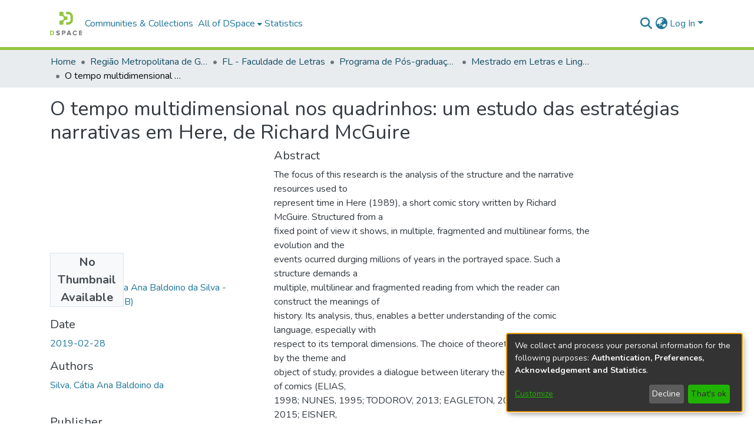

--- FILE ---
content_type: application/javascript; charset=UTF-8
request_url: https://repositorio.bc.ufg.br/tede/1032.e1f918c1f1c6bf4f.js
body_size: 5052
content:
"use strict";(self.webpackChunkdspace_angular=self.webpackChunkdspace_angular||[]).push([[1032],{2396:(L,C,o)=>{o.d(C,{O:()=>P});var e=o(94650),h=o(1694),f=(o(60740),o(62188)),m=o(36895);function _(g,v){1&g&&e.\u0275\u0275elementContainer(0)}let P=(()=>{class g{constructor(u){this.injector=u}ngOnInit(){this.searchFilter=this.getSearchFilter(),this.objectInjector=e.Injector.create({providers:[{provide:f.j9,useFactory:()=>this.filterConfig,deps:[]},{provide:f.y5,useFactory:()=>this.inPlaceSearch,deps:[]},{provide:f.Pe,useFactory:()=>this.refreshFilters,deps:[]},{provide:f.IC,useFactory:()=>this.scope,deps:[]}],parent:this.injector})}getSearchFilter(){return(0,h.d)(this.filterConfig.filterType)}}return g.\u0275fac=function(u){return new(u||g)(e.\u0275\u0275directiveInject(e.Injector))},g.\u0275cmp=e.\u0275\u0275defineComponent({type:g,selectors:[["ds-search-facet-filter-wrapper"]],inputs:{filterConfig:"filterConfig",inPlaceSearch:"inPlaceSearch",refreshFilters:"refreshFilters",scope:"scope"},decls:1,vars:2,consts:[[4,"ngComponentOutlet","ngComponentOutletInjector"]],template:function(u,t){1&u&&e.\u0275\u0275template(0,_,1,0,"ng-container",0),2&u&&e.\u0275\u0275property("ngComponentOutlet",t.searchFilter)("ngComponentOutletInjector",t.objectInjector)},dependencies:[m.$G],encapsulation:2}),g})()},1694:(L,C,o)=>{o.d(C,{d:()=>M,z:()=>h});const e=new Map;function h(f){return function(_){_&&e.set(f,_)}}function M(f){return e.get(f)}},91466:(L,C,o)=>{o.d(C,{c:()=>l});var e=o(94650),h=o(39646),M=o(68675),f=o(95698),m=o(63900),_=o(39300),P=o(54004),v=(o(60740),o(62188)),u=o(41672),t=o(24702),O=o(5164),y=(o(36872),o(14292)),S=o(28287),E=o(36895),x=o(2396),I=o(89383),D=o(73579);const a=function(s){return{focus:s}},d=function(s,i){return{closed:s,notab:i}};function r(s,i){if(1&s){const n=e.\u0275\u0275getCurrentView();e.\u0275\u0275elementStart(0,"div",1)(1,"button",2),e.\u0275\u0275listener("click",function(){e.\u0275\u0275restoreView(n);const p=e.\u0275\u0275nextContext();return e.\u0275\u0275resetView(p.toggle())})("focusin",function(){e.\u0275\u0275restoreView(n);const p=e.\u0275\u0275nextContext();return e.\u0275\u0275resetView(p.focusBox=!0)})("focusout",function(){e.\u0275\u0275restoreView(n);const p=e.\u0275\u0275nextContext();return e.\u0275\u0275resetView(p.focusBox=!1)}),e.\u0275\u0275pipe(2,"async"),e.\u0275\u0275pipe(3,"translate"),e.\u0275\u0275pipe(4,"async"),e.\u0275\u0275pipe(5,"lowercase"),e.\u0275\u0275pipe(6,"translate"),e.\u0275\u0275pipe(7,"dsBrowserOnly"),e.\u0275\u0275elementStart(8,"span",3),e.\u0275\u0275text(9),e.\u0275\u0275pipe(10,"translate"),e.\u0275\u0275elementEnd(),e.\u0275\u0275element(11,"i",4),e.\u0275\u0275pipe(12,"async"),e.\u0275\u0275pipe(13,"translate"),e.\u0275\u0275pipe(14,"async"),e.\u0275\u0275elementEnd(),e.\u0275\u0275elementStart(15,"div",5),e.\u0275\u0275listener("@slide.start",function(p){e.\u0275\u0275restoreView(n);const b=e.\u0275\u0275nextContext();return e.\u0275\u0275resetView(b.startSlide(p))})("@slide.done",function(p){e.\u0275\u0275restoreView(n);const b=e.\u0275\u0275nextContext();return e.\u0275\u0275resetView(b.finishSlide(p))}),e.\u0275\u0275pipe(16,"async"),e.\u0275\u0275element(17,"ds-search-facet-filter-wrapper",6),e.\u0275\u0275elementEnd()()}if(2&s){const n=e.\u0275\u0275nextContext();e.\u0275\u0275property("id",n.regionId)("ngClass",e.\u0275\u0275pureFunction1(39,a,n.focusBox)),e.\u0275\u0275attribute("aria-labelledby",n.toggleId),e.\u0275\u0275advance(1),e.\u0275\u0275property("id",n.toggleId),e.\u0275\u0275attribute("aria-controls",n.regionId)("aria-expanded",!e.\u0275\u0275pipeBind1(2,17,n.collapsed$))("aria-label",e.\u0275\u0275pipeBind1(3,19,e.\u0275\u0275pipeBind1(4,21,n.collapsed$)?"search.filters.filter.expand":"search.filters.filter.collapse")+" "+e.\u0275\u0275pipeBind1(5,23,e.\u0275\u0275pipeBind1(6,25,"search.filters.filter."+n.filter.name+".head")))("data-test",e.\u0275\u0275pipeBind1(7,27,"filter-toggle")),e.\u0275\u0275advance(8),e.\u0275\u0275textInterpolate1(" ",e.\u0275\u0275pipeBind1(10,29,"search.filters.filter."+n.filter.name+".head")," "),e.\u0275\u0275advance(2),e.\u0275\u0275property("ngClass",e.\u0275\u0275pipeBind1(12,31,n.collapsed$)?"fa-plus":"fa-minus")("title",e.\u0275\u0275pipeBind1(13,33,e.\u0275\u0275pipeBind1(14,35,n.collapsed$)?"search.filters.filter.expand":"search.filters.filter.collapse")),e.\u0275\u0275advance(4),e.\u0275\u0275property("@slide",e.\u0275\u0275pipeBind1(16,37,n.collapsed$)?"collapsed":"expanded")("ngClass",e.\u0275\u0275pureFunction2(41,d,n.closed,n.notab)),e.\u0275\u0275advance(2),e.\u0275\u0275property("scope",n.scope)("filterConfig",n.filter)("inPlaceSearch",n.inPlaceSearch)("refreshFilters",n.refreshFilters)}}let l=(()=>{class s{constructor(n,c,p,b){this.filterService=n,this.searchService=c,this.searchConfigService=p,this.sequenceService=b,this.isVisibilityComputed=new e.EventEmitter,this.focusBox=!1,this.sequenceId=this.sequenceService.next()}ngOnInit(){this.selectedValues$=this.getSelectedValues(),this.active$=this.isActive().pipe((0,M.O)(!0)),this.collapsed$=this.isCollapsed(),this.initializeFilter(),this.selectedValues$.pipe((0,f.q)(1)).subscribe(n=>{(0,t.UE)(n)&&this.filterService.expand(this.filter.name)}),this.isActive().pipe((0,f.q)(1)).subscribe(()=>{this.isVisibilityComputed.emit(!0)})}toggle(){this.filterService.toggle(this.filter.name)}isCollapsed(){return this.filterService.isCollapsed(this.filter.name)}initializeFilter(){this.filterService.initializeFilter(this.filter)}getSelectedValues(){return this.filterService.getSelectedValuesForFilter(this.filter)}finishSlide(n){"collapsed"===n.fromState&&(this.closed=!1),"collapsed"===n.toState&&(this.notab=!0)}startSlide(n){"collapsed"===n.toState&&(this.closed=!0),"collapsed"===n.fromState&&(this.notab=!1)}get regionId(){return`search-filter-region-${this.sequenceId}`}get toggleId(){return`search-filter-toggle-${this.sequenceId}`}isActive(){return this.selectedValues$.pipe((0,m.w)(n=>(0,t.UE)(n)?(0,h.of)(!0):this.searchConfigService.searchOptions.pipe((0,m.w)(c=>((0,t.Uh)(this.scope)&&(c.scope=this.scope),this.searchService.getFacetValuesFor(this.filter,1,c).pipe((0,_.h)(p=>!p.isLoading),(0,P.U)(p=>p.payload?.totalElements>0)))))))}}return s.\u0275fac=function(n){return new(n||s)(e.\u0275\u0275directiveInject(v.nJ),e.\u0275\u0275directiveInject(O.o),e.\u0275\u0275directiveInject(y.SEARCH_CONFIG_SERVICE),e.\u0275\u0275directiveInject(S.m))},s.\u0275cmp=e.\u0275\u0275defineComponent({type:s,selectors:[["ds-search-filter"]],inputs:{filter:"filter",inPlaceSearch:"inPlaceSearch",refreshFilters:"refreshFilters",scope:"scope"},outputs:{isVisibilityComputed:"isVisibilityComputed"},decls:2,vars:3,consts:[["class","facet-filter d-block mb-3 p-3","role","region",3,"id","ngClass",4,"ngIf"],["role","region",1,"facet-filter","d-block","mb-3","p-3",3,"id","ngClass"],["role","button","tabindex","0",1,"filter-name","d-flex",3,"id","click","focusin","focusout"],[1,"h4","d-inline-block","text-left","mt-auto","mb-auto","dark:text-white","text-dark"],["aria-hidden","true",1,"filter-toggle","flex-grow-1","fas","p-auto",3,"ngClass","title"],[1,"search-filter-wrapper",3,"ngClass"],[3,"scope","filterConfig","inPlaceSearch","refreshFilters"]],template:function(n,c){1&n&&(e.\u0275\u0275template(0,r,18,44,"div",0),e.\u0275\u0275pipe(1,"async")),2&n&&e.\u0275\u0275property("ngIf",e.\u0275\u0275pipeBind1(1,1,c.active$))},dependencies:[E.mk,E.O5,x.O,E.Ov,E.i8,I.X$,D.g],styles:["[_nghost-%COMP%]   .facet-filter[_ngcontent-%COMP%]{border:1px solid var(--bs-light);cursor:pointer;line-height:0}[_nghost-%COMP%]   .facet-filter[_ngcontent-%COMP%]   .search-filter-wrapper[_ngcontent-%COMP%]{line-height:var(--bs-line-height-base)}[_nghost-%COMP%]   .facet-filter[_ngcontent-%COMP%]   .search-filter-wrapper.closed[_ngcontent-%COMP%]{overflow:hidden}[_nghost-%COMP%]   .facet-filter[_ngcontent-%COMP%]   .search-filter-wrapper.notab[_ngcontent-%COMP%]{visibility:hidden}[_nghost-%COMP%]   .facet-filter[_ngcontent-%COMP%]   .filter-toggle[_ngcontent-%COMP%]{line-height:var(--bs-line-height-base);text-align:right;position:relative}[_nghost-%COMP%]   .facet-filter[_ngcontent-%COMP%] > button[_ngcontent-%COMP%]{outline:none!important}[_nghost-%COMP%]   .facet-filter[_ngcontent-%COMP%] > button[_ngcontent-%COMP%]{-webkit-appearance:none;appearance:none;border:0;padding:0;background:rgba(0,0,0,0);width:100%}[_nghost-%COMP%]   .facet-filter.focus[_ngcontent-%COMP%]{outline:none;box-shadow:var(--bs-input-btn-focus-box-shadow)}"],data:{animation:[u.JD]}}),s})()},71032:(L,C,o)=>{o.r(C),o.d(C,{SearchFiltersComponent:()=>d});var e=o(54004),h=o(39300),M=o(95698),f=o(5164),_=(o(36872),o(62188)),P=o(14292),g=o(78056),v=o(24702),u=o(63645),t=o(94650),O=o(34793),F=o(36895),y=o(20502),S=o(91466),E=o(89383);function x(r,l){if(1&r){const s=t.\u0275\u0275getCurrentView();t.\u0275\u0275elementStart(0,"div"),t.\u0275\u0275pipe(1,"async"),t.\u0275\u0275elementStart(2,"ds-search-filter",4),t.\u0275\u0275listener("isVisibilityComputed",function(n){t.\u0275\u0275restoreView(s);const c=t.\u0275\u0275nextContext(2);return t.\u0275\u0275resetView(c.countFiltersWithComputedVisibility(n))}),t.\u0275\u0275elementEnd()()}if(2&r){const s=l.$implicit,i=t.\u0275\u0275nextContext(2);let n;t.\u0275\u0275classProp("visually-hidden",i.getFinalFiltersComputed(i.currentConfiguration)!==(null==(n=t.\u0275\u0275pipeBind1(1,6,i.filters))||null==n.payload?null:n.payload.length)),t.\u0275\u0275advance(2),t.\u0275\u0275property("scope",i.currentScope)("filter",s)("inPlaceSearch",i.inPlaceSearch)("refreshFilters",i.refreshFilters)}}function I(r,l){if(1&r&&(t.\u0275\u0275elementStart(0,"div"),t.\u0275\u0275template(1,x,3,8,"div",3),t.\u0275\u0275pipe(2,"async"),t.\u0275\u0275elementEnd()),2&r){const s=t.\u0275\u0275nextContext();let i;t.\u0275\u0275advance(1),t.\u0275\u0275property("ngForOf",null==(i=t.\u0275\u0275pipeBind1(2,1,s.filters))?null:i.payload)}}function D(r,l){if(1&r&&(t.\u0275\u0275elementContainerStart(0),t.\u0275\u0275element(1,"ngx-skeleton-loader",5),t.\u0275\u0275elementContainerEnd()),2&r){const s=t.\u0275\u0275nextContext();t.\u0275\u0275advance(1),t.\u0275\u0275property("count",s.defaultFilterCount)}}const a=function(r){return[r]};let d=(()=>{class r{constructor(s,i,n,c,p){this.searchService=s,this.filterService=i,this.router=n,this.searchConfigService=c,this.appConfig=p,this.currentFiltersComputed=[],this.finalFiltersComputed=[],this.subs=[],this.defaultFilterCount=this.appConfig.search.filterPlaceholdersCount??5}ngOnInit(){this.clearParams=this.searchConfigService.getCurrentFrontendFilters().pipe((0,e.U)(s=>(Object.keys(s).forEach(i=>s[i]=null),s))),this.searchLink=this.getSearchLink()}getSearchLink(){return this.inPlaceSearch?(0,g.T)(this.router):this.searchService.getSearchLink()}trackUpdate(s,i){return i?i.name:void 0}ngOnDestroy(){this.subs.forEach(s=>{(0,v.Uh)(s)&&s.unsubscribe()})}countFiltersWithComputedVisibility(s){s&&this.filters.pipe((0,e.U)(i=>{if(i&&i.hasSucceeded&&i.payload){const n=i.payload.length;return this.getCurrentFiltersComputed(this.currentConfiguration)>=n?(this.findConfigInFinalFilters(this.currentConfiguration)||this.updateFinalFiltersComputed(this.currentConfiguration,n),{shouldIncrement:!1}):{shouldIncrement:!0,totalFilters:n}}return{shouldIncrement:!1}}),(0,h.h)(i=>i.shouldIncrement),(0,e.U)(i=>{const n=this.findConfigInCurrentFilters(this.currentConfiguration);return n?n.filtersComputed+=1:this.currentFiltersComputed.push({configuration:this.currentConfiguration,filtersComputed:1}),{totalFilters:i.totalFilters,currentComputed:this.getCurrentFiltersComputed(this.currentConfiguration)}}),(0,e.U)(i=>(i.currentComputed===i.totalFilters&&this.updateFinalFiltersComputed(this.currentConfiguration,i.currentComputed),i))).pipe((0,M.q)(1)).subscribe()}findConfigInCurrentFilters(s){return this.currentFiltersComputed.find(i=>i.configuration===s)}findConfigInFinalFilters(s){return this.finalFiltersComputed.find(i=>i.configuration===s)}updateFinalFiltersComputed(s,i){const n=this.findConfigInFinalFilters(s);n?n.filtersComputed=i:this.finalFiltersComputed.push({configuration:s,filtersComputed:i})}getCurrentFiltersComputed(s){return this.findConfigInCurrentFilters(s)?.filtersComputed||0}getFinalFiltersComputed(s){return this.findConfigInFinalFilters(s)?.filtersComputed||0}}return r.\u0275fac=function(s){return new(s||r)(t.\u0275\u0275directiveInject(f.o),t.\u0275\u0275directiveInject(_.nJ),t.\u0275\u0275directiveInject(O.F0),t.\u0275\u0275directiveInject(P.SEARCH_CONFIG_SERVICE),t.\u0275\u0275directiveInject(u.q))},r.\u0275cmp=t.\u0275\u0275defineComponent({type:r,selectors:[["ds-search-filters"]],inputs:{filters:"filters",currentConfiguration:"currentConfiguration",currentScope:"currentScope",inPlaceSearch:"inPlaceSearch",refreshFilters:"refreshFilters"},decls:12,vars:18,consts:[[4,"ngIf"],["queryParamsHandling","merge","role","button",1,"btn","btn-primary",3,"routerLink","queryParams"],[1,"fas","fa-undo"],[3,"visually-hidden",4,"ngFor","ngForOf"],[3,"scope","filter","inPlaceSearch","refreshFilters","isVisibilityComputed"],[3,"count"]],template:function(s,i){if(1&s&&(t.\u0275\u0275elementStart(0,"h3"),t.\u0275\u0275text(1),t.\u0275\u0275pipe(2,"translate"),t.\u0275\u0275elementEnd(),t.\u0275\u0275template(3,I,3,3,"div",0),t.\u0275\u0275pipe(4,"async"),t.\u0275\u0275template(5,D,2,1,"ng-container",0),t.\u0275\u0275pipe(6,"async"),t.\u0275\u0275elementStart(7,"a",1),t.\u0275\u0275pipe(8,"async"),t.\u0275\u0275element(9,"i",2),t.\u0275\u0275text(10),t.\u0275\u0275pipe(11,"translate"),t.\u0275\u0275elementEnd()),2&s){let n,c;t.\u0275\u0275advance(1),t.\u0275\u0275textInterpolate(t.\u0275\u0275pipeBind1(2,6,"search.filters.head")),t.\u0275\u0275advance(2),t.\u0275\u0275property("ngIf",null==(n=t.\u0275\u0275pipeBind1(4,8,i.filters))?null:n.hasSucceeded),t.\u0275\u0275advance(2),t.\u0275\u0275property("ngIf",i.getFinalFiltersComputed(i.currentConfiguration)!==(null==(c=t.\u0275\u0275pipeBind1(6,10,i.filters))||null==c.payload?null:c.payload.length)),t.\u0275\u0275advance(2),t.\u0275\u0275property("routerLink",t.\u0275\u0275pureFunction1(16,a,i.searchLink))("queryParams",t.\u0275\u0275pipeBind1(8,12,i.clearParams)),t.\u0275\u0275advance(3),t.\u0275\u0275textInterpolate1(" ",t.\u0275\u0275pipeBind1(11,14,"search.filters.reset"),"")}},dependencies:[F.sg,F.O5,O.rH,y.xr,S.c,F.Ov,E.X$],styles:["[_nghost-%COMP%]     ngx-skeleton-loader .skeleton-loader{height:var(--ds-filters-skeleton-height);margin-bottom:var(--ds-filters-skeleton-spacing);padding:var(--ds-filters-skeleton-spacing);background-color:var(--bs-light);box-shadow:none}"]}),r})()},20502:(L,C,o)=>{o.d(C,{xr:()=>I,hx:()=>D});var e=o(94650);const h=typeof performance<"u"&&typeof performance.now<"u"&&"function"==typeof performance.mark&&"function"==typeof performance.measure&&("function"==typeof performance.clearMarks||"function"==typeof performance.clearMeasures),M=typeof PerformanceObserver<"u"&&typeof PerformanceObserver.prototype<"u"&&"function"==typeof PerformanceObserver.prototype.constructor,f="[object process]"===Object.prototype.toString.call(typeof process<"u"?process:0);let m={},_={};const P=()=>h?performance.now():Date.now(),g=a=>{m[a]=void 0,_[a]&&(_[a]=void 0),h&&(f||performance.clearMeasures(a),performance.clearMarks(a))},v=a=>{if(h){if(f&&M){const d=new PerformanceObserver(r=>{_[a]=r.getEntries().find(l=>l.name===a),d.disconnect()});d.observe({entryTypes:["measure"]})}performance.mark(a)}m[a]=P()},u=(a,d)=>{try{const r=m[a];return h?(d||performance.mark(`${a}-end`),performance.measure(a,a,d||`${a}-end`),f?_[a]?_[a]:r?{duration:P()-r,startTime:r,entryType:"measure",name:a}:{}:performance.getEntriesByName(a).pop()||{}):r?{duration:P()-r,startTime:r,entryType:"measure",name:a}:{}}catch{return{}}finally{g(a),g(d||`${a}-end`)}};var O=o(36895);function F(a,d){1&a&&e.\u0275\u0275projection(0,0,["*ngIf","appearance  === 'custom-content'"])}const y=function(a,d,r,l,s){return{"custom-content":a,circle:d,progress:r,"progress-dark":l,pulse:s}};function S(a,d){if(1&a&&(e.\u0275\u0275elementStart(0,"div",1),e.\u0275\u0275template(1,F,1,0,"ng-content",2),e.\u0275\u0275elementEnd()),2&a){const r=e.\u0275\u0275nextContext();e.\u0275\u0275property("ngClass",e.\u0275\u0275pureFunction5(5,y,"custom-content"===r.appearance,"circle"===r.appearance,"progress"===r.animation,"progress-dark"===r.animation,"pulse"===r.animation))("ngStyle",r.theme),e.\u0275\u0275attribute("aria-label",r.ariaLabel)("aria-valuetext",r.loadingText),e.\u0275\u0275advance(1),e.\u0275\u0275property("ngIf","custom-content"===r.appearance)}}const E=["*"],x=new e.InjectionToken("ngx-skeleton-loader.config");let I=(()=>{class a{constructor(r){this.config=r;const{appearance:l="line",animation:s="progress",theme:i=null,loadingText:n="Loading...",count:c=1,ariaLabel:p="loading"}=r||{};this.appearance=l,this.animation=s,this.theme=i,this.loadingText=n,this.count=c,this.items=[],this.ariaLabel=p}ngOnInit(){v("NgxSkeletonLoader:Rendered"),v("NgxSkeletonLoader:Loaded"),this.validateInputValues()}validateInputValues(){/^\d+$/.test(`${this.count}`)||((0,e.isDevMode)()&&console.error("`NgxSkeletonLoaderComponent` need to receive 'count' a numeric value. Forcing default to \"1\"."),this.count=1),"custom-content"===this.appearance&&(0,e.isDevMode)()&&1!==this.count&&(console.error('`NgxSkeletonLoaderComponent` enforces elements with "custom-content" appearance as DOM nodes. Forcing "count" to "1".'),this.count=1),this.items.length=this.count;const r=["progress","progress-dark","pulse","false"];-1===r.indexOf(String(this.animation))&&((0,e.isDevMode)()&&console.error(`\`NgxSkeletonLoaderComponent\` need to receive 'animation' as: ${r.join(", ")}. Forcing default to "progress".`),this.animation="progress"),-1===["circle","line","custom-content",""].indexOf(String(this.appearance))&&((0,e.isDevMode)()&&console.error("`NgxSkeletonLoaderComponent` need to receive 'appearance' as: circle or line or custom-content or empty string. Forcing default to \"''\"."),this.appearance=""),Boolean(this.config?.theme?.extendsFromRoot)&&null!==this.theme&&(this.theme={...this.config.theme,...this.theme})}ngOnChanges(r){["count","animation","appearance"].find(l=>r[l]&&(r[l].isFirstChange()||r[l].previousValue===r[l].currentValue))||this.validateInputValues()}ngAfterViewInit(){u("NgxSkeletonLoader:Rendered")}ngOnDestroy(){u("NgxSkeletonLoader:Loaded")}}return a.\u0275fac=function(r){return new(r||a)(e.\u0275\u0275directiveInject(x,8))},a.\u0275cmp=e.\u0275\u0275defineComponent({type:a,selectors:[["ngx-skeleton-loader"]],inputs:{count:"count",loadingText:"loadingText",appearance:"appearance",animation:"animation",ariaLabel:"ariaLabel",theme:"theme"},features:[e.\u0275\u0275NgOnChangesFeature],ngContentSelectors:E,decls:1,vars:1,consts:[["class","skeleton-loader","aria-busy","true","aria-valuemin","0","aria-valuemax","100","role","progressbar","tabindex","0",3,"ngClass","ngStyle",4,"ngFor","ngForOf"],["aria-busy","true","aria-valuemin","0","aria-valuemax","100","role","progressbar","tabindex","0",1,"skeleton-loader",3,"ngClass","ngStyle"],[4,"ngIf"]],template:function(r,l){1&r&&(e.\u0275\u0275projectionDef(),e.\u0275\u0275template(0,S,2,11,"div",0)),2&r&&e.\u0275\u0275property("ngForOf",l.items)},dependencies:[O.mk,O.sg,O.O5,O.PC],styles:['.skeleton-loader[_ngcontent-%COMP%]{box-sizing:border-box;overflow:hidden;position:relative;background:rgb(239,241,246) no-repeat;border-radius:4px;width:100%;height:20px;display:inline-block;margin-bottom:10px;will-change:transform}.skeleton-loader[_ngcontent-%COMP%]:after, .skeleton-loader[_ngcontent-%COMP%]:before{box-sizing:border-box}.skeleton-loader.circle[_ngcontent-%COMP%]{width:40px;height:40px;margin:5px;border-radius:50%}.skeleton-loader.progress[_ngcontent-%COMP%], .skeleton-loader.progress-dark[_ngcontent-%COMP%]{transform:translateZ(0)}.skeleton-loader.progress[_ngcontent-%COMP%]:after, .skeleton-loader.progress[_ngcontent-%COMP%]:before, .skeleton-loader.progress-dark[_ngcontent-%COMP%]:after, .skeleton-loader.progress-dark[_ngcontent-%COMP%]:before{box-sizing:border-box}.skeleton-loader.progress[_ngcontent-%COMP%]:before, .skeleton-loader.progress-dark[_ngcontent-%COMP%]:before{animation:_ngcontent-%COMP%_progress 2s ease-in-out infinite;background-size:200px 100%;position:absolute;z-index:1;top:0;left:0;width:200px;height:100%;content:""}.skeleton-loader.progress[_ngcontent-%COMP%]:before{background-image:linear-gradient(90deg,rgba(255,255,255,0),rgba(255,255,255,.6),rgba(255,255,255,0))}.skeleton-loader.progress-dark[_ngcontent-%COMP%]:before{background-image:linear-gradient(90deg,transparent,rgba(0,0,0,.2),transparent)}.skeleton-loader.pulse[_ngcontent-%COMP%]{animation:_ngcontent-%COMP%_pulse 1.5s cubic-bezier(.4,0,.2,1) infinite;animation-delay:.5s}.skeleton-loader.custom-content[_ngcontent-%COMP%]{height:100%;background:none}@media (prefers-reduced-motion: reduce){.skeleton-loader.pulse[_ngcontent-%COMP%], .skeleton-loader.progress-dark[_ngcontent-%COMP%], .skeleton-loader.custom-content[_ngcontent-%COMP%], .skeleton-loader.progress[_ngcontent-%COMP%]{animation:none}.skeleton-loader.progress[_ngcontent-%COMP%], .skeleton-loader.progress-dark[_ngcontent-%COMP%], .skeleton-loader.custom-content[_ngcontent-%COMP%]{background-image:none}}@keyframes _ngcontent-%COMP%_progress{0%{transform:translate3d(-200px,0,0)}to{transform:translate3d(calc(200px + 100vw),0,0)}}@keyframes _ngcontent-%COMP%_pulse{0%{opacity:1}50%{opacity:.4}to{opacity:1}}'],changeDetection:0}),a})(),D=(()=>{class a{static forRoot(r){return{ngModule:a,providers:[{provide:x,useValue:r}]}}}return a.\u0275fac=function(r){return new(r||a)},a.\u0275mod=e.\u0275\u0275defineNgModule({type:a}),a.\u0275inj=e.\u0275\u0275defineInjector({imports:[O.ez]}),a})()}}]);

--- FILE ---
content_type: application/javascript; charset=UTF-8
request_url: https://repositorio.bc.ufg.br/tede/6858.2c5fbf36388f50eb.js
body_size: 25354
content:
(self.webpackChunkdspace_angular=self.webpackChunkdspace_angular||[]).push([[6858,1517],{77284:(P,x,r)=>{"use strict";r.d(x,{t:()=>c});var m=r(86362),h=r(68285),f=r(54004),d=r(24702),C=r(72839),v=r(50503),_=r(94650);let c=(()=>{class p{constructor(e,b){this.breadcrumbService=e,this.dataService=b}resolve(e,b){return this.resolveById(e.params.id)}resolveById(e){return this.dataService.findById(e,!0,!1,...this.followLinks).pipe((0,h.hC)(),(0,h.xe)(),(0,f.U)(b=>{if((0,d.Uh)(b))return{provider:this.breadcrumbService,key:b,url:(0,v.Y4)(b)}}))}}return p.\u0275fac=function(e){return new(e||p)(_.\u0275\u0275inject(m.B),_.\u0275\u0275inject(C.t))},p.\u0275prov=_.\u0275\u0275defineInjectable({token:p,factory:p.\u0275fac,providedIn:"root"}),p})()},94369:(P,x,r)=>{"use strict";r.d(x,{h:()=>f});var m=r(74307),h=r(54004);class f extends m.q{getFeatureIDs(C,v){return this.getFeatureID(C,v).pipe((0,h.U)(_=>[_]))}}},74307:(P,x,r)=>{"use strict";r.d(x,{q:()=>C});var m=r(68285),h=r(54004),f=r(24702),d=r(89141);class C extends d.I{constructor(_,c,p,y){super(c,p,y),this.resolver=_,this.authorizationService=c,this.router=p,this.authService=y}getObjectUrl(_,c){const p=this.getRouteWithDSOId(_);return this.resolver.resolve(p,c).pipe((0,m.mc)(),(0,h.U)(y=>y.self))}getRouteWithDSOId(_){let c=_;for(;(0,f.xI)(c.params.id)&&(0,f.Uh)(c.parent);)c=c.parent;return c}}},42107:(P,x,r)=>{"use strict";r.d(x,{m:()=>F});var B,m=r(97582),h=r(80529),f=r(89653),d=r(46418),C=r(21147),v=r(43015),_=r(58943),c=r(93498),p=r(76715),y=r(31241),e=r(71761),b=r(18529),j=r(68285),O=r(54004),D=r(63900),w=r(59656),$=r(25130),Z=r(85292),U=r(94650);let F=((B=class extends p.B{constructor(L,ie,K,ne,Y,V,q,ge,_e){super("identifiers",q,V,Y,ie),this.comparator=L,this.halService=ie,this.http=K,this.notificationsService=ne,this.objectCache=Y,this.rdbService=V,this.requestService=q,this.store=ge,this.configurationService=_e}getIdentifierDataFor(L){return this.findByHref(L._links.identifiers.href,!1,!0)}getIdentifierRegistrationConfiguration(){return this.configurationService.findByPropertyName("identifiers.item-status.register-doi").pipe((0,j.hC)(),(0,O.U)(L=>L.hasSucceeded?L.payload.values:[]))}registerIdentifier(L,ie){const K=this.requestService.generateRequestId();return this.getEndpoint().pipe((0,O.U)(ne=>{const Y=Object.create({});let V=new h.WM;V=V.append("Content-Type","text/uri-list"),Y.headers=V;let q=new h.LE;return q=q.append("type",ie),Y.params=q,new $.xo(K,ne,L._links.self.href,Y)}),(0,Z.wG)(this.requestService),(0,D.w)(ne=>this.rdbService.buildFromRequestUUID(ne.uuid)))}}).\u0275fac=function(L){return new(L||B)(U.\u0275\u0275inject(e.v),U.\u0275\u0275inject(c.q),U.\u0275\u0275inject(h.eN),U.\u0275\u0275inject(d.T),U.\u0275\u0275inject(_.a),U.\u0275\u0275inject(v.Q),U.\u0275\u0275inject(y.s),U.\u0275\u0275inject(f.yh),U.\u0275\u0275inject(w.i))},B.\u0275prov=U.\u0275\u0275defineInjectable({token:B,factory:B.\u0275fac}),B);F=(0,m.__decorate)([(0,C.cQ)(b.s),(0,m.__metadata)("design:paramtypes",[e.v,c.q,h.eN,d.T,_.a,v.Q,y.s,f.yh,w.i])],F)},27791:(P,x,r)=>{"use strict";r.d(x,{w:()=>v});var m=r(25330),f=(r(42621),r(94650));function d(_,c){}const C=["*"];let v=(()=>{class _ extends m.F{constructor(){super(...arguments),this.inAndOutputNames=["dso","updateDataService"]}getComponentName(){return"DsoEditMetadataComponent"}importThemedComponent(p){return r(26442)(`./${p}/app/dso-shared/dso-edit-metadata/dso-edit-metadata.component`)}importUnthemedComponent(){return r.e(3456).then(r.bind(r,73456))}}return _.\u0275fac=function(){let c;return function(y){return(c||(c=f.\u0275\u0275getInheritedFactory(_)))(y||_)}}(),_.\u0275cmp=f.\u0275\u0275defineComponent({type:_,selectors:[["ds-themed-dso-edit-metadata"]],inputs:{dso:"dso",updateDataService:"updateDataService"},features:[f.\u0275\u0275InheritDefinitionFeature],ngContentSelectors:C,decls:5,vars:0,consts:[["vcr",""],["content",""]],template:function(p,y){1&p&&(f.\u0275\u0275projectionDef(),f.\u0275\u0275template(0,d,0,0,"ng-template",null,0,f.\u0275\u0275templateRefExtractor),f.\u0275\u0275elementStart(2,"div",null,1),f.\u0275\u0275projection(4),f.\u0275\u0275elementEnd())},encapsulation:2}),_})()},77716:(P,x,r)=>{"use strict";r.d(x,{Z:()=>f});var m=r(10977),h=r(94650);let f=(()=>{class d{}return d.\u0275fac=function(v){return new(v||d)},d.\u0275mod=h.\u0275\u0275defineNgModule({type:d}),d.\u0275inj=h.\u0275\u0275defineInjector({imports:[m.m]}),d})()},32193:(P,x,r)=>{"use strict";r.r(x),r.d(x,{EditItemPageModule:()=>da});var m=r(36895),h=r(9769),f=r(10977),d=r(34793),C=r(28652),v=r(39646),_=r(39841),c=r(54004),p=r(24702),y=r(40747),e=r(94650),b=r(89383);const j=function(i){return{active:i}},O=function(i){return[i]};function D(i,o){if(1&i&&(e.\u0275\u0275elementStart(0,"a",18),e.\u0275\u0275text(1),e.\u0275\u0275pipe(2,"translate"),e.\u0275\u0275elementEnd()),2&i){const t=e.\u0275\u0275nextContext().$implicit,n=e.\u0275\u0275nextContext(2);e.\u0275\u0275property("ngClass",e.\u0275\u0275pureFunction1(7,j,t.page===n.currentPage))("routerLink",e.\u0275\u0275pureFunction1(9,O,"./"+t.page)),e.\u0275\u0275attribute("aria-selected",t.page===n.currentPage)("data-test",t.page),e.\u0275\u0275advance(1),e.\u0275\u0275textInterpolate1(" ",e.\u0275\u0275pipeBind1(2,5,"item.edit.tabs."+t.page+".head")," ")}}function w(i,o){if(1&i&&(e.\u0275\u0275elementStart(0,"button",19),e.\u0275\u0275text(1),e.\u0275\u0275pipe(2,"translate"),e.\u0275\u0275elementEnd()),2&i){const t=e.\u0275\u0275nextContext().$implicit;e.\u0275\u0275advance(1),e.\u0275\u0275textInterpolate1(" ",e.\u0275\u0275pipeBind1(2,1,"item.edit.tabs."+t.page+".head")," ")}}function $(i,o){if(1&i&&(e.\u0275\u0275elementStart(0,"li",14),e.\u0275\u0275template(1,D,3,11,"a",15),e.\u0275\u0275pipe(2,"async"),e.\u0275\u0275elementStart(3,"span",16),e.\u0275\u0275pipe(4,"translate"),e.\u0275\u0275template(5,w,3,3,"button",17),e.\u0275\u0275pipe(6,"async"),e.\u0275\u0275elementEnd()()),2&i){const t=o.$implicit;e.\u0275\u0275advance(1),e.\u0275\u0275property("ngIf",e.\u0275\u0275pipeBind1(2,3,t.enabled)),e.\u0275\u0275advance(2),e.\u0275\u0275property("ngbTooltip",e.\u0275\u0275pipeBind1(4,5,"item.edit.tabs.disabled.tooltip")),e.\u0275\u0275advance(2),e.\u0275\u0275property("ngIf",!e.\u0275\u0275pipeBind1(6,7,t.enabled))}}function Z(i,o){if(1&i&&(e.\u0275\u0275elementStart(0,"ul",12),e.\u0275\u0275template(1,$,7,9,"li",13),e.\u0275\u0275elementEnd()),2&i){const t=e.\u0275\u0275nextContext();e.\u0275\u0275advance(1),e.\u0275\u0275property("ngForOf",t.pages)}}let U=(()=>{class i{constructor(t,n,a){this.route=t,this.router=n,this.injector=a,this.router.events.subscribe(()=>this.initPageParamsByRoute())}ngOnInit(){this.initPageParamsByRoute(),this.pages=this.route.routeConfig.children.filter(t=>(0,p.UE)(t.path)).map(t=>{let n=(0,v.of)(!0);return(0,p.UE)(t.canActivate)&&(n=(0,_.a)(t.canActivate.map(a=>this.injector.get(a).canActivate(this.route.snapshot,this.router.routerState.snapshot))).pipe((0,c.U)(a=>a.every(s=>!0===s)))),{page:t.path,enabled:n}}),this.itemRD$=this.route.data.pipe((0,c.U)(t=>t.dso))}getItemPage(t){return(0,y.Tt)(t)}initPageParamsByRoute(){this.currentPage=this.route.snapshot.firstChild.routeConfig.path}}return i.\u0275fac=function(t){return new(t||i)(e.\u0275\u0275directiveInject(d.gz),e.\u0275\u0275directiveInject(d.F0),e.\u0275\u0275directiveInject(e.Injector))},i.\u0275cmp=e.\u0275\u0275defineComponent({type:i,selectors:[["ds-edit-item-page"]],decls:18,vars:10,consts:[[1,"container"],[1,"row"],[1,"col-12"],[1,"border-bottom"],[1,"pt-2"],["class","nav nav-tabs justify-content-start","role","tablist",4,"ngIf"],[1,"tab-pane","active"],[1,"mb-4"],[1,"button-row","bottom"],[1,"text-right"],["role","button",1,"btn","btn-outline-secondary",3,"routerLink"],[1,"fas","fa-arrow-left"],["role","tablist",1,"nav","nav-tabs","justify-content-start"],["class","nav-item","role","presentation",4,"ngFor","ngForOf"],["role","presentation",1,"nav-item"],["class","nav-link","role","tab",3,"ngClass","routerLink",4,"ngIf"],[3,"ngbTooltip"],["class","nav-link disabled",4,"ngIf"],["role","tab",1,"nav-link",3,"ngClass","routerLink"],[1,"nav-link","disabled"]],template:function(t,n){if(1&t&&(e.\u0275\u0275elementStart(0,"div",0)(1,"div",1)(2,"div",2)(3,"h1",3),e.\u0275\u0275text(4),e.\u0275\u0275pipe(5,"translate"),e.\u0275\u0275elementEnd(),e.\u0275\u0275elementStart(6,"div",4),e.\u0275\u0275template(7,Z,2,1,"ul",5),e.\u0275\u0275elementStart(8,"div",6)(9,"div",7),e.\u0275\u0275element(10,"router-outlet"),e.\u0275\u0275elementEnd(),e.\u0275\u0275elementStart(11,"div",8)(12,"div",9)(13,"a",10),e.\u0275\u0275pipe(14,"async"),e.\u0275\u0275element(15,"i",11),e.\u0275\u0275text(16),e.\u0275\u0275pipe(17,"translate"),e.\u0275\u0275elementEnd()()()()()()()()),2&t){let a;e.\u0275\u0275advance(4),e.\u0275\u0275textInterpolate(e.\u0275\u0275pipeBind1(5,4,"item.edit.head")),e.\u0275\u0275advance(3),e.\u0275\u0275property("ngIf",n.pages.length>0),e.\u0275\u0275advance(6),e.\u0275\u0275property("routerLink",n.getItemPage(null==(a=e.\u0275\u0275pipeBind1(14,6,n.itemRD$))?null:a.payload)),e.\u0275\u0275advance(3),e.\u0275\u0275textInterpolate1(" ",e.\u0275\u0275pipeBind1(17,8,"item.edit.return"),"")}},dependencies:[m.mk,m.sg,m.O5,h._L,d.lC,d.rH,m.Ov,b.X$],encapsulation:2,data:{animation:[C.Ji,C.Ic]},changeDetection:0}),i})();var B=r(46418),F=r(83639),g=r(68285),L=r(50590),K=r(30409);const ne=function(i){return{id:i}},Y=function(i){return[i,"edit"]};let V=(()=>{class i{constructor(t,n,a,s,l){this.route=t,this.router=n,this.notificationsService=a,this.itemDataService=s,this.translateService=l}ngOnInit(){this.itemRD$=this.route.data.pipe((0,c.U)(t=>t.dso),(0,g.xw)()),this.itemRD$.pipe((0,L.P)()).subscribe(t=>{this.item=t.payload,this.itemPageRoute=(0,y.Tt)(this.item)}),this.confirmMessage="item.edit."+this.messageKey+".confirm",this.cancelMessage="item.edit."+this.messageKey+".cancel",this.headerMessage="item.edit."+this.messageKey+".header",this.descriptionMessage="item.edit."+this.messageKey+".description"}performAction(){}processRestResponse(t){t.hasSucceeded?this.itemDataService.findById(this.item.id).pipe((i=>o=>o.pipe((0,g.g1)(),(0,L.P)(i)))(this.predicate)).subscribe(()=>{this.notificationsService.success(this.translateService.get("item.edit."+this.messageKey+".success")),this.router.navigate([(0,y.tn)(this.item)])}):(this.notificationsService.error(this.translateService.get("item.edit."+this.messageKey+".error")),this.router.navigate([(0,y.tn)(this.item)]))}}return i.\u0275fac=function(t){return new(t||i)(e.\u0275\u0275directiveInject(d.gz),e.\u0275\u0275directiveInject(d.F0),e.\u0275\u0275directiveInject(B.T),e.\u0275\u0275directiveInject(F.S),e.\u0275\u0275directiveInject(b.sK))},i.\u0275cmp=e.\u0275\u0275defineComponent({type:i,selectors:[["ds-simple-action"]],decls:17,vars:19,consts:[[1,"container"],[1,"row"],[1,"col-12"],[3,"item"],[1,"space-children-mr"],[1,"btn","btn-outline-secondary","perform-action",3,"click"],[1,"btn","btn-outline-secondary","cancel",3,"routerLink"]],template:function(t,n){1&t&&(e.\u0275\u0275elementStart(0,"div",0)(1,"div",1)(2,"div",2)(3,"h1"),e.\u0275\u0275text(4),e.\u0275\u0275pipe(5,"translate"),e.\u0275\u0275elementEnd(),e.\u0275\u0275elementStart(6,"p"),e.\u0275\u0275text(7),e.\u0275\u0275pipe(8,"translate"),e.\u0275\u0275elementEnd(),e.\u0275\u0275element(9,"ds-modify-item-overview",3),e.\u0275\u0275elementStart(10,"div",4)(11,"button",5),e.\u0275\u0275listener("click",function(){return n.performAction()}),e.\u0275\u0275text(12),e.\u0275\u0275pipe(13,"translate"),e.\u0275\u0275elementEnd(),e.\u0275\u0275elementStart(14,"button",6),e.\u0275\u0275text(15),e.\u0275\u0275pipe(16,"translate"),e.\u0275\u0275elementEnd()()()()()),2&t&&(e.\u0275\u0275advance(4),e.\u0275\u0275textInterpolate(e.\u0275\u0275pipeBind2(5,6,n.headerMessage,e.\u0275\u0275pureFunction1(15,ne,n.item.handle))),e.\u0275\u0275advance(3),e.\u0275\u0275textInterpolate(e.\u0275\u0275pipeBind1(8,9,n.descriptionMessage)),e.\u0275\u0275advance(2),e.\u0275\u0275property("item",n.item),e.\u0275\u0275advance(3),e.\u0275\u0275textInterpolate1("",e.\u0275\u0275pipeBind1(13,11,n.confirmMessage)," "),e.\u0275\u0275advance(2),e.\u0275\u0275property("routerLink",e.\u0275\u0275pureFunction1(17,Y,n.itemPageRoute)),e.\u0275\u0275advance(1),e.\u0275\u0275textInterpolate1(" ",e.\u0275\u0275pipeBind1(16,13,n.cancelMessage)," "))},dependencies:[d.rH,K.E,b.X$],encapsulation:2}),i})();const q=function(i){return{id:i}},ge=function(i){return[i,"edit"]};let _e=(()=>{class i extends V{constructor(t,n,a,s,l){super(t,n,a,s,l),this.route=t,this.router=n,this.notificationsService=a,this.itemDataService=s,this.translateService=l,this.messageKey="withdraw",this.predicate=u=>u.payload.isWithdrawn}performAction(){this.itemDataService.setWithDrawn(this.item,!0).pipe((0,g.hC)()).subscribe(t=>{this.processRestResponse(t)})}}return i.\u0275fac=function(t){return new(t||i)(e.\u0275\u0275directiveInject(d.gz),e.\u0275\u0275directiveInject(d.F0),e.\u0275\u0275directiveInject(B.T),e.\u0275\u0275directiveInject(F.S),e.\u0275\u0275directiveInject(b.sK))},i.\u0275cmp=e.\u0275\u0275defineComponent({type:i,selectors:[["ds-item-withdraw"]],features:[e.\u0275\u0275InheritDefinitionFeature],decls:17,vars:19,consts:[[1,"container"],[1,"row"],[1,"col-12"],[3,"item"],[1,"space-children-mr"],[1,"btn","btn-outline-secondary","perform-action",3,"click"],[1,"btn","btn-outline-secondary","cancel",3,"routerLink"]],template:function(t,n){1&t&&(e.\u0275\u0275elementStart(0,"div",0)(1,"div",1)(2,"div",2)(3,"h1"),e.\u0275\u0275text(4),e.\u0275\u0275pipe(5,"translate"),e.\u0275\u0275elementEnd(),e.\u0275\u0275elementStart(6,"p"),e.\u0275\u0275text(7),e.\u0275\u0275pipe(8,"translate"),e.\u0275\u0275elementEnd(),e.\u0275\u0275element(9,"ds-modify-item-overview",3),e.\u0275\u0275elementStart(10,"div",4)(11,"button",5),e.\u0275\u0275listener("click",function(){return n.performAction()}),e.\u0275\u0275text(12),e.\u0275\u0275pipe(13,"translate"),e.\u0275\u0275elementEnd(),e.\u0275\u0275elementStart(14,"button",6),e.\u0275\u0275text(15),e.\u0275\u0275pipe(16,"translate"),e.\u0275\u0275elementEnd()()()()()),2&t&&(e.\u0275\u0275advance(4),e.\u0275\u0275textInterpolate(e.\u0275\u0275pipeBind2(5,6,n.headerMessage,e.\u0275\u0275pureFunction1(15,q,n.item.handle))),e.\u0275\u0275advance(3),e.\u0275\u0275textInterpolate(e.\u0275\u0275pipeBind1(8,9,n.descriptionMessage)),e.\u0275\u0275advance(2),e.\u0275\u0275property("item",n.item),e.\u0275\u0275advance(3),e.\u0275\u0275textInterpolate1("",e.\u0275\u0275pipeBind1(13,11,n.confirmMessage)," "),e.\u0275\u0275advance(2),e.\u0275\u0275property("routerLink",e.\u0275\u0275pureFunction1(17,ge,n.itemPageRoute)),e.\u0275\u0275advance(1),e.\u0275\u0275textInterpolate1(" ",e.\u0275\u0275pipeBind1(16,13,n.cancelMessage)," "))},dependencies:[d.rH,K.E,b.X$],encapsulation:2}),i})();const mt=function(i){return{id:i}},ut=function(i){return[i,"edit"]};let ht=(()=>{class i extends V{constructor(t,n,a,s,l){super(t,n,a,s,l),this.route=t,this.router=n,this.notificationsService=a,this.itemDataService=s,this.translateService=l,this.messageKey="reinstate",this.predicate=u=>!u.payload.isWithdrawn}performAction(){this.itemDataService.setWithDrawn(this.item,!1).pipe((0,g.hC)()).subscribe(t=>{this.processRestResponse(t)})}}return i.\u0275fac=function(t){return new(t||i)(e.\u0275\u0275directiveInject(d.gz),e.\u0275\u0275directiveInject(d.F0),e.\u0275\u0275directiveInject(B.T),e.\u0275\u0275directiveInject(F.S),e.\u0275\u0275directiveInject(b.sK))},i.\u0275cmp=e.\u0275\u0275defineComponent({type:i,selectors:[["ds-item-reinstate"]],features:[e.\u0275\u0275InheritDefinitionFeature],decls:17,vars:19,consts:[[1,"container"],[1,"row"],[1,"col-12"],[3,"item"],[1,"space-children-mr"],[1,"btn","btn-outline-secondary","perform-action",3,"click"],[1,"btn","btn-outline-secondary","cancel",3,"routerLink"]],template:function(t,n){1&t&&(e.\u0275\u0275elementStart(0,"div",0)(1,"div",1)(2,"div",2)(3,"h1"),e.\u0275\u0275text(4),e.\u0275\u0275pipe(5,"translate"),e.\u0275\u0275elementEnd(),e.\u0275\u0275elementStart(6,"p"),e.\u0275\u0275text(7),e.\u0275\u0275pipe(8,"translate"),e.\u0275\u0275elementEnd(),e.\u0275\u0275element(9,"ds-modify-item-overview",3),e.\u0275\u0275elementStart(10,"div",4)(11,"button",5),e.\u0275\u0275listener("click",function(){return n.performAction()}),e.\u0275\u0275text(12),e.\u0275\u0275pipe(13,"translate"),e.\u0275\u0275elementEnd(),e.\u0275\u0275elementStart(14,"button",6),e.\u0275\u0275text(15),e.\u0275\u0275pipe(16,"translate"),e.\u0275\u0275elementEnd()()()()()),2&t&&(e.\u0275\u0275advance(4),e.\u0275\u0275textInterpolate(e.\u0275\u0275pipeBind2(5,6,n.headerMessage,e.\u0275\u0275pureFunction1(15,mt,n.item.handle))),e.\u0275\u0275advance(3),e.\u0275\u0275textInterpolate(e.\u0275\u0275pipeBind1(8,9,n.descriptionMessage)),e.\u0275\u0275advance(2),e.\u0275\u0275property("item",n.item),e.\u0275\u0275advance(3),e.\u0275\u0275textInterpolate1("",e.\u0275\u0275pipeBind1(13,11,n.confirmMessage)," "),e.\u0275\u0275advance(2),e.\u0275\u0275property("routerLink",e.\u0275\u0275pureFunction1(17,ut,n.itemPageRoute)),e.\u0275\u0275advance(1),e.\u0275\u0275textInterpolate1(" ",e.\u0275\u0275pipeBind1(16,13,n.cancelMessage)," "))},dependencies:[d.rH,K.E,b.X$],encapsulation:2}),i})();const gt=function(i){return{id:i}},_t=function(i){return[i,"edit"]};let vt=(()=>{class i extends V{constructor(t,n,a,s,l){super(t,n,a,s,l),this.route=t,this.router=n,this.notificationsService=a,this.itemDataService=s,this.translateService=l,this.messageKey="private",this.predicate=u=>!u.payload.isDiscoverable}performAction(){this.itemDataService.setDiscoverable(this.item,!1).pipe((0,g.hC)()).subscribe(t=>{this.processRestResponse(t)})}}return i.\u0275fac=function(t){return new(t||i)(e.\u0275\u0275directiveInject(d.gz),e.\u0275\u0275directiveInject(d.F0),e.\u0275\u0275directiveInject(B.T),e.\u0275\u0275directiveInject(F.S),e.\u0275\u0275directiveInject(b.sK))},i.\u0275cmp=e.\u0275\u0275defineComponent({type:i,selectors:[["ds-item-private"]],features:[e.\u0275\u0275InheritDefinitionFeature],decls:17,vars:19,consts:[[1,"container"],[1,"row"],[1,"col-12"],[3,"item"],[1,"space-children-mr"],[1,"btn","btn-outline-secondary","perform-action",3,"click"],[1,"btn","btn-outline-secondary","cancel",3,"routerLink"]],template:function(t,n){1&t&&(e.\u0275\u0275elementStart(0,"div",0)(1,"div",1)(2,"div",2)(3,"h1"),e.\u0275\u0275text(4),e.\u0275\u0275pipe(5,"translate"),e.\u0275\u0275elementEnd(),e.\u0275\u0275elementStart(6,"p"),e.\u0275\u0275text(7),e.\u0275\u0275pipe(8,"translate"),e.\u0275\u0275elementEnd(),e.\u0275\u0275element(9,"ds-modify-item-overview",3),e.\u0275\u0275elementStart(10,"div",4)(11,"button",5),e.\u0275\u0275listener("click",function(){return n.performAction()}),e.\u0275\u0275text(12),e.\u0275\u0275pipe(13,"translate"),e.\u0275\u0275elementEnd(),e.\u0275\u0275elementStart(14,"button",6),e.\u0275\u0275text(15),e.\u0275\u0275pipe(16,"translate"),e.\u0275\u0275elementEnd()()()()()),2&t&&(e.\u0275\u0275advance(4),e.\u0275\u0275textInterpolate(e.\u0275\u0275pipeBind2(5,6,n.headerMessage,e.\u0275\u0275pureFunction1(15,gt,n.item.handle))),e.\u0275\u0275advance(3),e.\u0275\u0275textInterpolate(e.\u0275\u0275pipeBind1(8,9,n.descriptionMessage)),e.\u0275\u0275advance(2),e.\u0275\u0275property("item",n.item),e.\u0275\u0275advance(3),e.\u0275\u0275textInterpolate1("",e.\u0275\u0275pipeBind1(13,11,n.confirmMessage)," "),e.\u0275\u0275advance(2),e.\u0275\u0275property("routerLink",e.\u0275\u0275pureFunction1(17,_t,n.itemPageRoute)),e.\u0275\u0275advance(1),e.\u0275\u0275textInterpolate1(" ",e.\u0275\u0275pipeBind1(16,13,n.cancelMessage)," "))},dependencies:[d.rH,K.E,b.X$],encapsulation:2}),i})();const ft=function(i){return{id:i}},bt=function(i){return[i,"edit"]};let It=(()=>{class i extends V{constructor(t,n,a,s,l){super(t,n,a,s,l),this.route=t,this.router=n,this.notificationsService=a,this.itemDataService=s,this.translateService=l,this.messageKey="public",this.predicate=u=>u.payload.isDiscoverable}performAction(){this.itemDataService.setDiscoverable(this.item,!0).pipe((0,g.hC)()).subscribe(t=>{this.processRestResponse(t)})}}return i.\u0275fac=function(t){return new(t||i)(e.\u0275\u0275directiveInject(d.gz),e.\u0275\u0275directiveInject(d.F0),e.\u0275\u0275directiveInject(B.T),e.\u0275\u0275directiveInject(F.S),e.\u0275\u0275directiveInject(b.sK))},i.\u0275cmp=e.\u0275\u0275defineComponent({type:i,selectors:[["ds-item-public"]],features:[e.\u0275\u0275InheritDefinitionFeature],decls:17,vars:19,consts:[[1,"container"],[1,"row"],[1,"col-12"],[3,"item"],[1,"space-children-mr"],[1,"btn","btn-outline-secondary","perform-action",3,"click"],[1,"btn","btn-outline-secondary","cancel",3,"routerLink"]],template:function(t,n){1&t&&(e.\u0275\u0275elementStart(0,"div",0)(1,"div",1)(2,"div",2)(3,"h1"),e.\u0275\u0275text(4),e.\u0275\u0275pipe(5,"translate"),e.\u0275\u0275elementEnd(),e.\u0275\u0275elementStart(6,"p"),e.\u0275\u0275text(7),e.\u0275\u0275pipe(8,"translate"),e.\u0275\u0275elementEnd(),e.\u0275\u0275element(9,"ds-modify-item-overview",3),e.\u0275\u0275elementStart(10,"div",4)(11,"button",5),e.\u0275\u0275listener("click",function(){return n.performAction()}),e.\u0275\u0275text(12),e.\u0275\u0275pipe(13,"translate"),e.\u0275\u0275elementEnd(),e.\u0275\u0275elementStart(14,"button",6),e.\u0275\u0275text(15),e.\u0275\u0275pipe(16,"translate"),e.\u0275\u0275elementEnd()()()()()),2&t&&(e.\u0275\u0275advance(4),e.\u0275\u0275textInterpolate(e.\u0275\u0275pipeBind2(5,6,n.headerMessage,e.\u0275\u0275pureFunction1(15,ft,n.item.handle))),e.\u0275\u0275advance(3),e.\u0275\u0275textInterpolate(e.\u0275\u0275pipeBind1(8,9,n.descriptionMessage)),e.\u0275\u0275advance(2),e.\u0275\u0275property("item",n.item),e.\u0275\u0275advance(3),e.\u0275\u0275textInterpolate1("",e.\u0275\u0275pipeBind1(13,11,n.confirmMessage)," "),e.\u0275\u0275advance(2),e.\u0275\u0275property("routerLink",e.\u0275\u0275pureFunction1(17,bt,n.itemPageRoute)),e.\u0275\u0275advance(1),e.\u0275\u0275textInterpolate1(" ",e.\u0275\u0275pipeBind1(16,13,n.cancelMessage)," "))},dependencies:[d.rH,K.E,b.X$],encapsulation:2}),i})();var S=r(63900),T=r(95698),ve=r(46590),ee=r(39300),M=r(61135),je=r(51121),H=r(46040),pe=r(88002),fe=r(94357),be=r(94476),W=r(93369),Ie=r(91538),re=r(98605),ae=r(25575);function Ct(i,o){if(1&i&&e.\u0275\u0275element(0,"ds-listable-object-component-loader",24),2&i){const t=e.\u0275\u0275nextContext().ngVar,n=e.\u0275\u0275nextContext(6);e.\u0275\u0275property("object",t)("viewMode",n.viewMode)}}function yt(i,o){if(1&i&&e.\u0275\u0275element(0,"ds-listable-object-component-loader",24),2&i){const t=e.\u0275\u0275nextContext(2).ngVar,n=e.\u0275\u0275nextContext(6);e.\u0275\u0275property("object",t)("viewMode",n.viewMode)}}function xt(i,o){if(1&i&&(e.\u0275\u0275elementStart(0,"div")(1,"div")(2,"div",31),e.\u0275\u0275text(3),e.\u0275\u0275elementEnd(),e.\u0275\u0275elementStart(4,"div"),e.\u0275\u0275text(5),e.\u0275\u0275elementEnd()()()),2&i){const t=o.$implicit;e.\u0275\u0275advance(3),e.\u0275\u0275textInterpolate1(" ",t.metadataField," "),e.\u0275\u0275advance(2),e.\u0275\u0275textInterpolate1(" ",t.metadataValue.value," ")}}function St(i,o){if(1&i){const t=e.\u0275\u0275getCurrentView();e.\u0275\u0275elementStart(0,"div",25)(1,"div",26),e.\u0275\u0275text(2),e.\u0275\u0275pipe(3,"translate"),e.\u0275\u0275elementStart(4,"button",27),e.\u0275\u0275listener("click",function(){e.\u0275\u0275restoreView(t);const a=e.\u0275\u0275nextContext(7);return e.\u0275\u0275resetView(a.closeVirtualMetadataModal())}),e.\u0275\u0275elementStart(5,"span",28),e.\u0275\u0275text(6,"\xd7"),e.\u0275\u0275elementEnd()()(),e.\u0275\u0275elementStart(7,"div",29),e.\u0275\u0275template(8,yt,1,2,"ds-listable-object-component-loader",18),e.\u0275\u0275template(9,xt,6,2,"div",30),e.\u0275\u0275pipe(10,"async"),e.\u0275\u0275elementEnd()()}if(2&i){const t=e.\u0275\u0275nextContext().ngVar,n=e.\u0275\u0275nextContext().$implicit;e.\u0275\u0275advance(2),e.\u0275\u0275textInterpolate1(" ",e.\u0275\u0275pipeBind1(3,3,"virtual-metadata.delete-item.modal-head")," "),e.\u0275\u0275advance(6),e.\u0275\u0275property("ngIf",t),e.\u0275\u0275advance(1),e.\u0275\u0275property("ngForOf",e.\u0275\u0275pipeBind1(10,5,n.virtualMetadata$))}}function Et(i,o){if(1&i){const t=e.\u0275\u0275getCurrentView();e.\u0275\u0275elementContainerStart(0),e.\u0275\u0275template(1,Ct,1,2,"ds-listable-object-component-loader",18),e.\u0275\u0275elementStart(2,"div",19)(3,"div",20)(4,"button",21),e.\u0275\u0275listener("click",function(){e.\u0275\u0275restoreView(t);const a=e.\u0275\u0275reference(7),s=e.\u0275\u0275nextContext(6);return e.\u0275\u0275resetView(s.openVirtualMetadataModal(a))}),e.\u0275\u0275element(5,"i",22),e.\u0275\u0275elementEnd()()(),e.\u0275\u0275template(6,St,11,7,"ng-template",null,23,e.\u0275\u0275templateRefExtractor),e.\u0275\u0275elementContainerEnd()}if(2&i){const t=o.ngVar;e.\u0275\u0275advance(1),e.\u0275\u0275property("ngIf",t)}}function Bt(i,o){if(1&i&&(e.\u0275\u0275elementStart(0,"div",12),e.\u0275\u0275template(1,Et,8,1,"ng-container",4),e.\u0275\u0275pipe(2,"async"),e.\u0275\u0275elementEnd()),2&i){const t=o.$implicit;e.\u0275\u0275advance(1),e.\u0275\u0275property("ngVar",e.\u0275\u0275pipeBind1(2,1,t.relatedItem$))}}function Mt(i,o){if(1&i){const t=e.\u0275\u0275getCurrentView();e.\u0275\u0275elementStart(0,"div",12)(1,"div",13),e.\u0275\u0275listener("click",function(){const s=e.\u0275\u0275restoreView(t).ngVar,l=e.\u0275\u0275nextContext().$implicit,u=e.\u0275\u0275nextContext(3);return e.\u0275\u0275resetView(u.setSelected(l.relationshipType,!s))}),e.\u0275\u0275elementStart(2,"label"),e.\u0275\u0275element(3,"input",14),e.\u0275\u0275pipe(4,"async"),e.\u0275\u0275elementEnd()(),e.\u0275\u0275elementStart(5,"div",15)(6,"h5",16),e.\u0275\u0275listener("click",function(){const s=e.\u0275\u0275restoreView(t).ngVar,l=e.\u0275\u0275nextContext().$implicit,u=e.\u0275\u0275nextContext(3);return e.\u0275\u0275resetView(u.setSelected(l.relationshipType,!s))}),e.\u0275\u0275text(7),e.\u0275\u0275pipe(8,"translate"),e.\u0275\u0275pipe(9,"async"),e.\u0275\u0275elementEnd(),e.\u0275\u0275template(10,Bt,3,3,"div",17),e.\u0275\u0275pipe(11,"async"),e.\u0275\u0275elementEnd()()}if(2&i){const t=o.ngVar,n=e.\u0275\u0275nextContext().$implicit,a=e.\u0275\u0275nextContext(3);e.\u0275\u0275advance(3),e.\u0275\u0275property("checked",t)("disabled",e.\u0275\u0275pipeBind1(4,4,a.isDeleting$)),e.\u0275\u0275advance(4),e.\u0275\u0275textInterpolate1(" ",e.\u0275\u0275pipeBind1(8,6,a.getRelationshipMessageKey(e.\u0275\u0275pipeBind1(9,8,n.label$)))," "),e.\u0275\u0275advance(3),e.\u0275\u0275property("ngForOf",e.\u0275\u0275pipeBind1(11,10,n.relationshipDTOs$))}}function Tt(i,o){if(1&i&&(e.\u0275\u0275elementStart(0,"div",9),e.\u0275\u0275template(1,Mt,12,12,"div",11),e.\u0275\u0275pipe(2,"async"),e.\u0275\u0275elementEnd()),2&i){const t=o.$implicit;e.\u0275\u0275advance(1),e.\u0275\u0275property("ngVar",e.\u0275\u0275pipeBind1(2,1,t.isSelected$))}}function Pt(i,o){if(1&i&&(e.\u0275\u0275elementStart(0,"div",9),e.\u0275\u0275text(1),e.\u0275\u0275pipe(2,"translate"),e.\u0275\u0275template(3,Tt,3,3,"div",10),e.\u0275\u0275elementEnd()),2&i){const t=e.\u0275\u0275nextContext().ngVar;e.\u0275\u0275advance(1),e.\u0275\u0275textInterpolate1(" ",e.\u0275\u0275pipeBind1(2,2,"virtual-metadata.delete-item.info")," "),e.\u0275\u0275advance(2),e.\u0275\u0275property("ngForOf",t)}}function Ot(i,o){if(1&i&&(e.\u0275\u0275elementContainerStart(0),e.\u0275\u0275template(1,Pt,4,4,"div",8),e.\u0275\u0275elementContainerEnd()),2&i){const t=o.ngVar;e.\u0275\u0275advance(1),e.\u0275\u0275property("ngIf",t&&t.length>0)}}const Dt=function(i){return{id:i}},Rt=function(i){return[i,"edit"]};class jt{}class wt{}let $t=(()=>{class i extends V{constructor(t,n,a,s,l,u,I,E,A,Q){super(t,n,a,s,l),this.route=t,this.router=n,this.notificationsService=a,this.itemDataService=s,this.translateService=l,this.modalService=u,this.objectUpdatesService=I,this.relationshipService=E,this.entityTypeService=A,this.linkService=Q,this.messageKey="delete",this.viewMode=je.w.ListElement,this.typeDTOs$=new M.X([]),this.relationships$=new Map,this.relatedItems$=new Map,this.virtualMetadata$=new Map,this.subs=[],this.isDeleting$=new M.X(!1)}ngOnInit(){super.ngOnInit(),this.url=this.router.url;const t=this.item.firstMetadataValue("dspace.entity.type");(0,p.UE)(t)&&this.subs.push(this.entityTypeService.getEntityTypeByLabel(t).pipe((0,g.xw)(),(0,g.xe)(),(0,S.w)(n=>this.entityTypeService.getEntityTypeRelationships(n.id)),(0,g.xw)(),(0,g.xe)(),(0,c.U)(n=>n.page),(0,S.w)(n=>0===n.length?(0,v.of)(n):(0,_.a)(n.map(a=>this.getRelationships(a))).pipe((0,c.U)(a=>n.reduce((s,l,u)=>s.some(I=>I.id===l.id)||0===a[u].length?s:[...s,l],[]))))).subscribe(n=>this.typeDTOs$.next(n.map(a=>Object.assign(new jt,{relationshipType:a,isSelected$:this.isSelected(a),label$:this.getLabel(a),relationshipDTOs$:this.getRelationships(a).pipe((0,c.U)(s=>s.map(l=>Object.assign(new wt,{relationship:l,relatedItem$:this.getRelatedItem(l),virtualMetadata$:this.getVirtualMetadata(l)}))))}))))),this.subs.push(this.typeDTOs$.pipe((0,T.q)(1)).subscribe(n=>this.objectUpdatesService.initialize(this.url,n.map(a=>a.relationshipType),this.item.lastModified)))}openVirtualMetadataModal(t){this.modalRef=this.modalService.open(t)}closeVirtualMetadataModal(){this.modalRef.close()}getRelationshipMessageKey(t){return(0,p.Uh)(t)&&t.indexOf("Of")>-1?`relationships.${t.substring(0,t.indexOf("Of")+2)}`:t}getLabel(t){return this.getRelationships(t).pipe((0,S.w)(n=>this.isLeftItem(n[0]).pipe((0,c.U)(a=>a?t.leftwardType:t.rightwardType))))}getRelationships(t){return this.relationships$.has(t)||this.relationships$.set(t,this.relationshipService.getItemRelationshipsArray(this.item).pipe((0,S.w)(n=>(0,_.a)(n.map(a=>this.getRelationshipType(a))).pipe((0,ve.d)([]),(0,c.U)(a=>n.filter((s,l)=>t.id===a[l].id)))))),this.relationships$.get(t)}getRelationshipType(t){return this.linkService.resolveLinks(t,(0,W.l)("relationshipType"),(0,W.l)("leftItem",void 0,(0,W.l)("accessStatus")),(0,W.l)("rightItem",void 0,(0,W.l)("accessStatus"))),t.relationshipType.pipe((0,g.xw)(),(0,g.xe)(),(0,ee.h)(n=>(0,p.Uh)(n)&&(0,p.UE)(n.uuid)))}getRelatedItem(t){return this.relatedItems$.has(t)||this.relatedItems$.set(t,this.isLeftItem(t).pipe((0,S.w)(n=>n?t.rightItem:t.leftItem),(0,g.xw)(),(0,g.xe)())),this.relatedItems$.get(t)}getVirtualMetadata(t){return this.virtualMetadata$.has(t)||this.virtualMetadata$.set(t,this.getRelatedItem(t).pipe((0,c.U)(n=>Object.entries(n.metadata).map(([a,s])=>s.filter(l=>l.authority&&l.authority.endsWith(t.id)).map(l=>({metadataField:a,metadataValue:l}))).reduce((a,s)=>a.concat(s))))),this.virtualMetadata$.get(t)}isLeftItem(t){return t.leftItem.pipe((0,g.xw)(),(0,g.xe)(),(0,ee.h)(n=>(0,p.Uh)(n)&&(0,p.UE)(n.uuid)),(0,c.U)(n=>n.uuid===this.item.uuid))}isSelected(t){return this.objectUpdatesService.isSelectedVirtualMetadata(this.url,this.item.uuid,t.uuid)}setSelected(t,n){!1===this.isDeleting$.value&&this.objectUpdatesService.setSelectedVirtualMetadata(this.url,this.item.uuid,t.uuid,n)}performAction(){this.isDeleting$.next(!0),this.subs.push(this.typeDTOs$.pipe((0,S.w)(t=>(0,_.a)(t.map(n=>n.isSelected$)).pipe((0,ve.d)([]),(0,c.U)(n=>t.filter((a,s)=>n[s])),(0,c.U)(n=>n.map(a=>a.relationshipType.id)))),(0,S.w)(t=>this.itemDataService.delete(this.item.id,t)),(0,g.hC)()).subscribe(t=>{this.notify(t.hasSucceeded)}))}notify(t){t?(this.notificationsService.success(this.translateService.get("item.edit."+this.messageKey+".success")),this.router.navigate([""])):(this.notificationsService.error(this.translateService.get("item.edit."+this.messageKey+".error")),this.router.navigate([(0,y.tn)(this.item)]))}ngOnDestroy(){this.subs.filter(t=>(0,p.Uh)(t)).forEach(t=>t.unsubscribe())}}return i.\u0275fac=function(t){return new(t||i)(e.\u0275\u0275directiveInject(d.gz),e.\u0275\u0275directiveInject(d.F0),e.\u0275\u0275directiveInject(B.T),e.\u0275\u0275directiveInject(F.S),e.\u0275\u0275directiveInject(b.sK),e.\u0275\u0275directiveInject(h.FF),e.\u0275\u0275directiveInject(H.d),e.\u0275\u0275directiveInject(pe.U),e.\u0275\u0275directiveInject(fe.k),e.\u0275\u0275directiveInject(be.M))},i.\u0275cmp=e.\u0275\u0275defineComponent({type:i,selectors:[["ds-item-delete"]],inputs:{url:"url"},features:[e.\u0275\u0275InheritDefinitionFeature],decls:21,vars:28,consts:[[1,"container"],[1,"row"],[1,"col-12"],[3,"item"],[4,"ngVar"],[1,"space-children-mr"],[1,"btn","btn-outline-secondary","perform-action",3,"dsBtnDisabled","click"],[1,"btn","btn-outline-secondary","cancel",3,"dsBtnDisabled","routerLink"],["class","mb-4",4,"ngIf"],[1,"mb-4"],["class","mb-4",4,"ngFor","ngForOf"],["class","d-flex flex-row",4,"ngVar"],[1,"d-flex","flex-row"],[1,"m-2",3,"click"],["type","checkbox",3,"checked","disabled"],[1,"flex-column","flex-grow-1"],[3,"click"],["class","d-flex flex-row",4,"ngFor","ngForOf"],[3,"object","viewMode",4,"ngIf"],[1,"ml-auto"],[1,"btn-group"],[1,"btn","btn-outline-info","btn-sm",3,"click"],[1,"fas","fa-info","fa-fw"],["virtualMetadataModal",""],[3,"object","viewMode"],[1,"thumb-font-1"],[1,"modal-header"],["type","button","aria-label","Close",1,"close",3,"click"],["aria-hidden","true"],[1,"modal-body"],[4,"ngFor","ngForOf"],[1,"font-weight-bold"]],template:function(t,n){1&t&&(e.\u0275\u0275elementStart(0,"div",0)(1,"div",1)(2,"div",2)(3,"h1"),e.\u0275\u0275text(4),e.\u0275\u0275pipe(5,"translate"),e.\u0275\u0275elementEnd(),e.\u0275\u0275elementStart(6,"p"),e.\u0275\u0275text(7),e.\u0275\u0275pipe(8,"translate"),e.\u0275\u0275elementEnd(),e.\u0275\u0275element(9,"ds-modify-item-overview",3),e.\u0275\u0275template(10,Ot,2,1,"ng-container",4),e.\u0275\u0275pipe(11,"async"),e.\u0275\u0275elementStart(12,"div",5)(13,"button",6),e.\u0275\u0275listener("click",function(){return n.performAction()}),e.\u0275\u0275pipe(14,"async"),e.\u0275\u0275text(15),e.\u0275\u0275pipe(16,"translate"),e.\u0275\u0275elementEnd(),e.\u0275\u0275elementStart(17,"button",7),e.\u0275\u0275pipe(18,"async"),e.\u0275\u0275text(19),e.\u0275\u0275pipe(20,"translate"),e.\u0275\u0275elementEnd()()()()()),2&t&&(e.\u0275\u0275advance(4),e.\u0275\u0275textInterpolate(e.\u0275\u0275pipeBind2(5,9,n.headerMessage,e.\u0275\u0275pureFunction1(24,Dt,n.item.handle))),e.\u0275\u0275advance(3),e.\u0275\u0275textInterpolate(e.\u0275\u0275pipeBind1(8,12,n.descriptionMessage)),e.\u0275\u0275advance(2),e.\u0275\u0275property("item",n.item),e.\u0275\u0275advance(1),e.\u0275\u0275property("ngVar",e.\u0275\u0275pipeBind1(11,14,n.typeDTOs$)),e.\u0275\u0275advance(3),e.\u0275\u0275property("dsBtnDisabled",e.\u0275\u0275pipeBind1(14,16,n.isDeleting$)),e.\u0275\u0275advance(2),e.\u0275\u0275textInterpolate1("",e.\u0275\u0275pipeBind1(16,18,n.confirmMessage)," "),e.\u0275\u0275advance(2),e.\u0275\u0275property("dsBtnDisabled",e.\u0275\u0275pipeBind1(18,20,n.isDeleting$))("routerLink",e.\u0275\u0275pureFunction1(26,Rt,n.itemPageRoute)),e.\u0275\u0275advance(2),e.\u0275\u0275textInterpolate1(" ",e.\u0275\u0275pipeBind1(20,22,n.cancelMessage)," "))},dependencies:[m.sg,m.O5,d.rH,Ie.p,K.E,re.g,ae.v,m.Ov,b.X$],encapsulation:2}),i})();r(33609);var oe=r(18505),Ut=r(38030),Ft=r(21540),Lt=r(27102);let we=(()=>{class i extends Ut._{constructor(t,n,a,s,l,u){super(n,s,l,a),this.itemService=t,this.objectUpdatesService=n,this.router=a,this.notificationsService=s,this.translateService=l,this.route=u}ngOnInit(){(0,p.Uh)(this.item)?this.setItem(this.item):this.itemUpdateSubscription=(0,_.a)([this.route.data,this.route.parent.data]).pipe((0,c.U)(([t,n])=>Object.assign({},t,n)),(0,c.U)(t=>t.dso),(0,oe.b)(t=>{this.item=t.payload}),(0,S.w)(t=>this.itemService.findByHref(t.payload._links.self.href,!0,!0,...(0,Lt.u)())),(0,g.g1)()).subscribe(t=>{this.setItem(t.payload)}),super.ngOnInit(),this.discardTimeOut=Ft.N.item.edit.undoTimeout,this.hasChanges().pipe((0,T.q)(1)).subscribe(t=>{t?this.checkLastModified():this.initializeOriginalFields()}),this.initializeNotificationsPrefix(),this.initializeUpdates()}setItem(t){this.item=t,this.itemPageRoute=(0,y.Tt)(this.item),this.postItemInit(),this.initializeUpdates()}ngOnDestroy(){(0,p.Uh)(this.itemUpdateSubscription)&&this.itemUpdateSubscription.unsubscribe()}postItemInit(){}initializeUpdates(){}initializeNotificationsPrefix(){}initializeOriginalFields(){}submit(){}trackUpdate(t,n){return n&&n.field?n.field.uuid:void 0}isValid(){return this.objectUpdatesService.isValidPage(this.url)}checkLastModified(){const t=this.item.lastModified;this.objectUpdatesService.getLastModified(this.url).pipe((0,T.q)(1)).subscribe(n=>{n.getDate()!==t.getDate()&&(this.notificationsService.warning(this.getNotificationTitle("outdated"),this.getNotificationContent("outdated")),this.initializeOriginalFields())})}}return i.\u0275fac=function(t){return new(t||i)(e.\u0275\u0275directiveInject(F.S),e.\u0275\u0275directiveInject(H.d),e.\u0275\u0275directiveInject(d.F0),e.\u0275\u0275directiveInject(B.T),e.\u0275\u0275directiveInject(b.sK),e.\u0275\u0275directiveInject(d.gz))},i.\u0275cmp=e.\u0275\u0275defineComponent({type:i,selectors:[["ds-abstract-item-update"]],inputs:{item:"item"},features:[e.\u0275\u0275InheritDefinitionFeature],decls:0,vars:0,template:function(t,n){},encapsulation:2}),i})();var $e=r(48532),Ue=r(58943),le=r(31241),me=r(90697),Ce=r(10088),ce=r(4177);class de{constructor(o,t,n,a,s){this.xs=o,this.sm=t,this.md=n,this.lg=a,this.xl=s}buildClasses(){return`col-${this.xs} col-sm-${this.sm} col-md-${this.md} col-lg-${this.lg} col-xl-${this.xl}`}}class At{constructor(o){this.columns=o}combineColumns(o,t){if(o<t&&(0,p.Uh)(this.columns[o])&&(0,p.Uh)(this.columns[t])){let n=this.columns[o].xs,a=this.columns[o].sm,s=this.columns[o].md,l=this.columns[o].lg,u=this.columns[o].xl;for(let I=o+1;I<t+1;I++)n+=this.columns[I].xs,a+=this.columns[I].sm,s+=this.columns[I].md,l+=this.columns[I].lg,u+=this.columns[I].xl;return new de(n,a,s,l,u)}}}var Vt=r(62557),z=r(59051),zt=r(50503),se=r(83616),Kt=r(68499);const ye="item.edit.bitstreams.notifications.move";let Fe=(()=>{class i{constructor(t,n,a,s,l,u,I,E){this.notificationsService=t,this.translateService=n,this.objectUpdatesService=a,this.bitstreamService=s,this.bundleService=l,this.dsoNameService=u,this.requestService=I,this.liveRegionService=E,this.selectionAction$=new M.X(null),this.isPerformingMoveRequest=new M.X(!1)}getSelectionAction$(){return this.selectionAction$}getSelectionAction(){const t=this.selectionAction$.value;return(0,p.xI)(t)?null:Object.assign({},t)}hasSelectedBitstream(){const t=this.getSelectionAction();if((0,p.xI)(t))return!1;const n=t.action;return"Selected"===n||"Moved"===n}getSelectedBitstream(){if(!this.hasSelectedBitstream())return null;const t=this.getSelectionAction();return Object.assign({},t.selectedEntry)}selectBitstreamEntry(t){(0,p.Uh)(t)&&t.bitstream!==this.getSelectedBitstream()?.bitstream&&(this.announceSelect(t.bitstream.name),this.updateSelectionAction({action:"Selected",selectedEntry:t}))}updateSelectionAction(t){this.selectionAction$.next(t)}clearSelection(){const t=this.getSelectedBitstream();(0,p.Uh)(t)&&(this.updateSelectionAction({action:"Cleared",selectedEntry:t}),this.announceClear(t.bitstream.name),t.currentPosition!==t.originalPosition&&this.displaySuccessNotification(ye))}cancelSelection(){const t=this.getSelectedBitstream();if((0,p.xI)(t)||this.getPerformingMoveRequest())return;const n=t.originalPosition,a=t.currentPosition;a===n?(this.announceClear(t.bitstream.name),this.updateSelectionAction({action:"Cleared",selectedEntry:t})):(this.announceCancel(t.bitstream.name,n),this.performBitstreamMoveRequest(t.bundle,a,n),this.updateSelectionAction({action:"Cancelled",selectedEntry:t}))}moveSelectedBitstreamUp(){const t=this.getSelectedBitstream();if((0,p.xI)(t)||this.getPerformingMoveRequest())return;const n=t.currentPosition;if(n>0){const a=n-1;t.currentPosition=a,this.performBitstreamMoveRequest(t.bundle,n,a,()=>{this.announceMove(t.bitstream.name,a)}),this.updateSelectionAction({action:"Moved",selectedEntry:t})}}moveSelectedBitstreamDown(){const t=this.getSelectedBitstream();if((0,p.xI)(t)||this.getPerformingMoveRequest())return;const n=t.currentPosition;if(n<t.bundleSize-1){const a=n+1;t.currentPosition=a,this.performBitstreamMoveRequest(t.bundle,n,a,()=>{this.announceMove(t.bitstream.name,a)}),this.updateSelectionAction({action:"Moved",selectedEntry:t})}}performBitstreamMoveRequest(t,n,a,s){if(this.getPerformingMoveRequest())return void console.warn("Attempted to perform move request while previous request has not completed yet");const l={op:"move",from:`/_links/bitstreams/${n}/href`,path:`/_links/bitstreams/${a}/href`};this.announceLoading(),this.isPerformingMoveRequest.next(!0),this.bundleService.patch(t,[l]).pipe((0,g.hC)(),(0,oe.b)(u=>this.displayFailedResponseNotifications(ye,[u])),(0,S.w)(()=>this.requestService.setStaleByHrefSubstring(t.self)),(0,T.q)(1)).subscribe(()=>{this.isPerformingMoveRequest.next(!1),s?.()})}getPerformingMoveRequest(){return this.isPerformingMoveRequest.value}getPerformingMoveRequest$(){return this.isPerformingMoveRequest}getInitialBundlesPaginationOptions(){return Object.assign(new ce.r,{id:"bundles-pagination-options",currentPage:1,pageSize:9999})}getInitialBitstreamsPaginationOptions(t){return Object.assign(new ce.r,{id:t,currentPage:1,pageSize:10})}getColumnSizes(){return new At([new de(2,2,3,4,4),new de(2,3,3,3,3),new de(2,2,2,2,2),new de(6,5,4,3,3)])}displayNotifications(t,n){this.displayFailedResponseNotifications(t,n),this.displaySuccessFulResponseNotifications(t,n)}displayFailedResponseNotifications(t,n){n.filter(s=>(0,p.Uh)(s)&&s.hasFailed).forEach(s=>{this.displayErrorNotification(t,s.errorMessage)})}displayErrorNotification(t,n){this.notificationsService.error(this.translateService.instant(`${t}.failed.title`),n)}displaySuccessFulResponseNotifications(t,n){n.filter(s=>(0,p.Uh)(s)&&s.hasSucceeded).length>0&&this.displaySuccessNotification(t)}displaySuccessNotification(t){this.notificationsService.success(this.translateService.instant(`${t}.saved.title`),this.translateService.instant(`${t}.saved.content`))}removeMarkedBitstreams(t){return t.pipe((0,T.q)(1)).pipe((0,S.w)(s=>(0,Vt.$)(...s.map(l=>this.objectUpdatesService.getFieldUpdates(l.self,[],!0)))),(0,c.U)(s=>[].concat(...s.map(l=>Object.values(l).filter(u=>u.changeType===z.m.REMOVE)))),(0,c.U)(s=>s.map(l=>l.field))).pipe((0,T.q)(1),(0,S.w)(s=>this.bitstreamService.removeMultiple(s)))}mapBitstreamsToTableEntries(t){return t.map(n=>{const a=this.dsoNameService.getName(n);return{bitstream:n,id:n.uuid,name:a,nameStripped:this.nameToHeader(a),description:n.firstMetadataValue("dc.description"),format:n.format.pipe((0,g.Gp)()),downloadUrl:(0,zt.gs)(n)}})}nameToHeader(t){return this.stripWhiteSpace(t)}stripWhiteSpace(t){return t.replace(/\s+/g,"")}announceSelect(t){const n=this.translateService.instant("item.edit.bitstreams.edit.live.select",{bitstream:t});this.liveRegionService.addMessage(n)}announceMove(t,n){const a=this.translateService.instant("item.edit.bitstreams.edit.live.move",{bitstream:t,toIndex:n+1});this.liveRegionService.addMessage(a)}announceCancel(t,n){const a=this.translateService.instant("item.edit.bitstreams.edit.live.cancel",{bitstream:t,toIndex:n+1});this.liveRegionService.addMessage(a)}announceClear(t){const n=this.translateService.instant("item.edit.bitstreams.edit.live.clear",{bitstream:t});this.liveRegionService.addMessage(n)}announceLoading(){const t=this.translateService.instant("item.edit.bitstreams.edit.live.loading");this.liveRegionService.addMessage(t)}}return i.\u0275fac=function(t){return new(t||i)(e.\u0275\u0275inject(B.T),e.\u0275\u0275inject(b.sK),e.\u0275\u0275inject(H.d),e.\u0275\u0275inject($e.J),e.\u0275\u0275inject(me.b),e.\u0275\u0275inject(se._),e.\u0275\u0275inject(le.s),e.\u0275\u0275inject(Kt.C))},i.\u0275prov=e.\u0275\u0275defineInjectable({token:i,factory:i.\u0275fac,providedIn:"root"}),i})();var ue=r(92849),xe=r(38605),Se=r(48106),Wt=(r(11221),r(34782)),Le=r(77467),Ee=r(62697),he=r(19109),Nt=r(73579);const kt=["bundleView"],Gt=["dragTooltip"],Ht=function(i){return{invisible:i}};function Xt(i,o){if(1&i){const t=e.\u0275\u0275getCurrentView();e.\u0275\u0275elementStart(0,"li",28),e.\u0275\u0275pipe(1,"async"),e.\u0275\u0275elementStart(2,"button",29),e.\u0275\u0275listener("click",function(){const s=e.\u0275\u0275restoreView(t).$implicit,l=e.\u0275\u0275nextContext(4);return e.\u0275\u0275resetView(l.doPageSizeChange(s))}),e.\u0275\u0275element(3,"i",30),e.\u0275\u0275pipe(4,"async"),e.\u0275\u0275text(5),e.\u0275\u0275elementEnd()()}if(2&i){const t=o.$implicit,n=e.\u0275\u0275nextContext(4);e.\u0275\u0275attribute("aria-selected",t===e.\u0275\u0275pipeBind1(1,3,n.pageSize$)),e.\u0275\u0275advance(3),e.\u0275\u0275property("ngClass",e.\u0275\u0275pureFunction1(7,Ht,t!==e.\u0275\u0275pipeBind1(4,5,n.pageSize$))),e.\u0275\u0275advance(2),e.\u0275\u0275textInterpolate1(" ",t," ")}}const Qt=function(i){return["/bitstreams/",i,"edit"]};function Jt(i,o){if(1&i){const t=e.\u0275\u0275getCurrentView();e.\u0275\u0275elementStart(0,"tr",32),e.\u0275\u0275listener("cdkDragStarted",function(){e.\u0275\u0275restoreView(t);const a=e.\u0275\u0275nextContext(5);return e.\u0275\u0275resetView(a.dragStart())})("cdkDragEnded",function(){e.\u0275\u0275restoreView(t);const a=e.\u0275\u0275nextContext(5);return e.\u0275\u0275resetView(a.dragEnd())}),e.\u0275\u0275elementStart(1,"th",33)(2,"div",34),e.\u0275\u0275listener("keydown.enter",function(a){e.\u0275\u0275restoreView(t);const s=e.\u0275\u0275nextContext().$implicit,l=e.\u0275\u0275nextContext(4);return e.\u0275\u0275resetView(l.select(a,s))})("keydown.space",function(a){e.\u0275\u0275restoreView(t);const s=e.\u0275\u0275nextContext().$implicit,l=e.\u0275\u0275nextContext(4);return e.\u0275\u0275resetView(l.select(a,s))})("click",function(a){e.\u0275\u0275restoreView(t);const s=e.\u0275\u0275nextContext().$implicit,l=e.\u0275\u0275nextContext(4);return e.\u0275\u0275resetView(l.select(a,s))}),e.\u0275\u0275element(3,"i",35),e.\u0275\u0275pipe(4,"translate"),e.\u0275\u0275elementEnd(),e.\u0275\u0275text(5),e.\u0275\u0275elementEnd(),e.\u0275\u0275elementStart(6,"td",36),e.\u0275\u0275text(7),e.\u0275\u0275elementEnd(),e.\u0275\u0275elementStart(8,"td",36),e.\u0275\u0275text(9),e.\u0275\u0275pipe(10,"async"),e.\u0275\u0275elementEnd(),e.\u0275\u0275elementStart(11,"td",36)(12,"div",37)(13,"div",38)(14,"a",39),e.\u0275\u0275pipe(15,"translate"),e.\u0275\u0275pipe(16,"translate"),e.\u0275\u0275pipe(17,"dsBrowserOnly"),e.\u0275\u0275element(18,"i",40),e.\u0275\u0275elementEnd(),e.\u0275\u0275elementStart(19,"button",41),e.\u0275\u0275pipe(20,"translate"),e.\u0275\u0275pipe(21,"translate"),e.\u0275\u0275element(22,"i",42),e.\u0275\u0275elementEnd(),e.\u0275\u0275elementStart(23,"button",43),e.\u0275\u0275listener("click",function(){e.\u0275\u0275restoreView(t);const a=e.\u0275\u0275nextContext().$implicit,s=e.\u0275\u0275nextContext(4);return e.\u0275\u0275resetView(s.remove(a.bitstream))}),e.\u0275\u0275pipe(24,"translate"),e.\u0275\u0275pipe(25,"translate"),e.\u0275\u0275element(26,"i",44),e.\u0275\u0275elementEnd(),e.\u0275\u0275elementStart(27,"button",45),e.\u0275\u0275listener("click",function(){e.\u0275\u0275restoreView(t);const a=e.\u0275\u0275nextContext().$implicit,s=e.\u0275\u0275nextContext(4);return e.\u0275\u0275resetView(s.undo(a.bitstream))}),e.\u0275\u0275pipe(28,"translate"),e.\u0275\u0275pipe(29,"translate"),e.\u0275\u0275element(30,"i",46),e.\u0275\u0275elementEnd()()()()()}if(2&i){const t=o.ngIf,n=e.\u0275\u0275nextContext().$implicit,a=e.\u0275\u0275nextContext(4);let s;e.\u0275\u0275property("ngClass",a.getRowClass(t,n)),e.\u0275\u0275advance(1),e.\u0275\u0275classMapInterpolate1("bitstream-name row-element ",a.columnSizes.columns[0].buildClasses(),""),e.\u0275\u0275propertyInterpolate("id",n.nameStripped),e.\u0275\u0275propertyInterpolate1("headers","",a.bundleName," name"),e.\u0275\u0275advance(2),e.\u0275\u0275property("title",e.\u0275\u0275pipeBind1(4,38,"item.edit.bitstreams.edit.buttons.drag")),e.\u0275\u0275advance(2),e.\u0275\u0275textInterpolate1(" ",n.name," "),e.\u0275\u0275advance(1),e.\u0275\u0275classMapInterpolate1("row-element ",a.columnSizes.columns[1].buildClasses(),""),e.\u0275\u0275propertyInterpolate2("headers","",n.nameStripped," ",a.bundleName," description"),e.\u0275\u0275advance(1),e.\u0275\u0275textInterpolate1(" ",n.description," "),e.\u0275\u0275advance(1),e.\u0275\u0275classMapInterpolate1("row-element ",a.columnSizes.columns[2].buildClasses(),""),e.\u0275\u0275propertyInterpolate2("headers","",n.nameStripped," ",a.bundleName," format"),e.\u0275\u0275advance(1),e.\u0275\u0275textInterpolate1(" ",null==(s=e.\u0275\u0275pipeBind1(10,40,n.format))?null:s.shortDescription," "),e.\u0275\u0275advance(2),e.\u0275\u0275classMapInterpolate1("row-element ",a.columnSizes.columns[3].buildClasses(),""),e.\u0275\u0275propertyInterpolate2("headers","",n.nameStripped," ",a.bundleName," actions"),e.\u0275\u0275advance(3),e.\u0275\u0275propertyInterpolate("title",e.\u0275\u0275pipeBind1(16,44,"item.edit.bitstreams.edit.buttons.download")),e.\u0275\u0275property("href",n.downloadUrl,e.\u0275\u0275sanitizeUrl),e.\u0275\u0275attribute("aria-label",e.\u0275\u0275pipeBind1(15,42,"item.edit.bitstreams.edit.buttons.download"))("data-test",e.\u0275\u0275pipeBind1(17,46,"download-button")),e.\u0275\u0275advance(5),e.\u0275\u0275propertyInterpolate("title",e.\u0275\u0275pipeBind1(21,50,"item.edit.bitstreams.edit.buttons.edit")),e.\u0275\u0275property("routerLink",e.\u0275\u0275pureFunction1(60,Qt,n.id)),e.\u0275\u0275attribute("aria-label",e.\u0275\u0275pipeBind1(20,48,"item.edit.bitstreams.edit.buttons.edit")),e.\u0275\u0275advance(4),e.\u0275\u0275propertyInterpolate("title",e.\u0275\u0275pipeBind1(25,54,"item.edit.bitstreams.edit.buttons.remove")),e.\u0275\u0275property("disabled",!a.canRemove(t)),e.\u0275\u0275attribute("aria-label",e.\u0275\u0275pipeBind1(24,52,"item. edit bitstreams.edit.buttons.remove")),e.\u0275\u0275advance(4),e.\u0275\u0275propertyInterpolate("title",e.\u0275\u0275pipeBind1(29,58,"item.edit.bitstreams.edit.buttons.undo")),e.\u0275\u0275property("disabled",!a.canUndo(t)),e.\u0275\u0275attribute("aria-label",e.\u0275\u0275pipeBind1(28,56,"item.edit.bitstreams.edit.buttons.undo"))}}function Zt(i,o){if(1&i&&(e.\u0275\u0275elementContainerStart(0),e.\u0275\u0275template(1,Jt,31,62,"tr",31),e.\u0275\u0275elementContainerEnd()),2&i){const t=o.$implicit,n=e.\u0275\u0275nextContext().ngIf;e.\u0275\u0275advance(1),e.\u0275\u0275property("ngIf",n[t.id])}}const Ae=function(i){return{bundle:i}},Yt=function(i){return{name:i}},qt=function(i){return[i,"bitstreams","new"]};function en(i,o){if(1&i){const t=e.\u0275\u0275getCurrentView();e.\u0275\u0275elementContainerStart(0),e.\u0275\u0275elementStart(1,"table",5),e.\u0275\u0275pipe(2,"translate"),e.\u0275\u0275elementStart(3,"thead")(4,"tr",6)(5,"th",7),e.\u0275\u0275text(6),e.\u0275\u0275pipe(7,"translate"),e.\u0275\u0275elementEnd(),e.\u0275\u0275elementStart(8,"th",8),e.\u0275\u0275text(9),e.\u0275\u0275pipe(10,"translate"),e.\u0275\u0275elementEnd(),e.\u0275\u0275elementStart(11,"th",9),e.\u0275\u0275text(12),e.\u0275\u0275pipe(13,"translate"),e.\u0275\u0275elementEnd(),e.\u0275\u0275elementStart(14,"th",10),e.\u0275\u0275text(15),e.\u0275\u0275pipe(16,"translate"),e.\u0275\u0275elementEnd()()(),e.\u0275\u0275elementStart(17,"tbody",11),e.\u0275\u0275listener("cdkDropListDropped",function(a){e.\u0275\u0275restoreView(t);const s=e.\u0275\u0275nextContext(3);return e.\u0275\u0275resetView(s.drop(a))}),e.\u0275\u0275elementStart(18,"tr",12)(19,"th",13),e.\u0275\u0275text(20),e.\u0275\u0275pipe(21,"translate"),e.\u0275\u0275elementEnd(),e.\u0275\u0275elementStart(22,"td",14)(23,"div",15)(24,"button",16),e.\u0275\u0275pipe(25,"translate"),e.\u0275\u0275pipe(26,"translate"),e.\u0275\u0275element(27,"i",17),e.\u0275\u0275elementEnd(),e.\u0275\u0275elementStart(28,"div",18,19)(30,"button",20),e.\u0275\u0275pipe(31,"translate"),e.\u0275\u0275pipe(32,"translate"),e.\u0275\u0275element(33,"i",21),e.\u0275\u0275elementEnd(),e.\u0275\u0275elementStart(34,"ul",22)(35,"li",23)(36,"span",24),e.\u0275\u0275text(37),e.\u0275\u0275pipe(38,"translate"),e.\u0275\u0275elementEnd(),e.\u0275\u0275elementStart(39,"ul",25),e.\u0275\u0275template(40,Xt,6,9,"li",26),e.\u0275\u0275elementEnd()()()()()()(),e.\u0275\u0275template(41,Zt,2,1,"ng-container",27),e.\u0275\u0275pipe(42,"async"),e.\u0275\u0275elementEnd()(),e.\u0275\u0275elementContainerEnd()}if(2&i){const t=e.\u0275\u0275nextContext(3);e.\u0275\u0275advance(1),e.\u0275\u0275classProp("mt-n1",!t.isFirstTable),e.\u0275\u0275attribute("aria-label",e.\u0275\u0275pipeBind2(2,32,"item.edit.bitstreams.bundle.table.aria-label",e.\u0275\u0275pureFunction1(58,Ae,t.bundleName))),e.\u0275\u0275advance(2),e.\u0275\u0275classProp("visually-hidden",!t.isFirstTable),e.\u0275\u0275advance(2),e.\u0275\u0275classMap(t.columnSizes.columns[0].buildClasses()),e.\u0275\u0275advance(1),e.\u0275\u0275textInterpolate1(" ",e.\u0275\u0275pipeBind1(7,35,"item.edit.bitstreams.headers.name")," "),e.\u0275\u0275advance(2),e.\u0275\u0275classMap(t.columnSizes.columns[1].buildClasses()),e.\u0275\u0275advance(1),e.\u0275\u0275textInterpolate1(" ",e.\u0275\u0275pipeBind1(10,37,"item.edit.bitstreams.headers.description")," "),e.\u0275\u0275advance(2),e.\u0275\u0275classMap(t.columnSizes.columns[2].buildClasses()),e.\u0275\u0275advance(1),e.\u0275\u0275textInterpolate1(" ",e.\u0275\u0275pipeBind1(13,39,"item.edit.bitstreams.headers.format")," "),e.\u0275\u0275advance(2),e.\u0275\u0275classMapInterpolate1("",t.columnSizes.columns[3].buildClasses()," text-center"),e.\u0275\u0275advance(1),e.\u0275\u0275textInterpolate1(" ",e.\u0275\u0275pipeBind1(16,41,"item.edit.bitstreams.headers.actions")," "),e.\u0275\u0275advance(4),e.\u0275\u0275propertyInterpolate("id",t.bundleName),e.\u0275\u0275advance(1),e.\u0275\u0275textInterpolate1(" ",e.\u0275\u0275pipeBind2(21,43,"item.edit.bitstreams.bundle.name",e.\u0275\u0275pureFunction1(60,Yt,t.bundleName))," "),e.\u0275\u0275advance(4),e.\u0275\u0275propertyInterpolate("title",e.\u0275\u0275pipeBind1(26,48,"item.edit.bitstreams.bundle.edit.buttons.upload")),e.\u0275\u0275property("routerLink",e.\u0275\u0275pureFunction1(62,qt,t.itemPageRoute))("queryParams",e.\u0275\u0275pureFunction1(64,Ae,t.bundle.id)),e.\u0275\u0275attribute("aria-label",e.\u0275\u0275pipeBind1(25,46,"item.edit.bitstreams.bundle.edit.buttons.upload")),e.\u0275\u0275advance(6),e.\u0275\u0275property("title",e.\u0275\u0275pipeBind1(31,50,"pagination.options.description")),e.\u0275\u0275attribute("aria-label",e.\u0275\u0275pipeBind1(32,52,"pagination.options.description")),e.\u0275\u0275advance(7),e.\u0275\u0275textInterpolate(e.\u0275\u0275pipeBind1(38,54,"pagination.results-per-page")),e.\u0275\u0275advance(3),e.\u0275\u0275property("ngForOf",t.paginationOptions.pageSizeOptions),e.\u0275\u0275advance(1),e.\u0275\u0275property("ngForOf",e.\u0275\u0275pipeBind1(42,56,t.tableEntries$))}}function tn(i,o){if(1&i&&(e.\u0275\u0275elementStart(0,"ds-pagination",2,3),e.\u0275\u0275pipe(2,"translate"),e.\u0275\u0275template(3,en,43,66,"ng-container",4),e.\u0275\u0275pipe(4,"async"),e.\u0275\u0275elementEnd()),2&i){const t=o.ngIf,n=e.\u0275\u0275nextContext(2);e.\u0275\u0275property("hideGear",!0)("hidePagerWhenSinglePage",!0)("hidePaginationDetail",!0)("paginationOptions",n.paginationOptions)("collectionSize",t.totalElements)("retainScrollPosition",!0)("ngbTooltip",e.\u0275\u0275pipeBind1(2,9,"item.edit.bitstreams.bundle.tooltip"))("autoClose",!1),e.\u0275\u0275advance(3),e.\u0275\u0275property("ngIf",e.\u0275\u0275pipeBind1(4,11,n.updates$))}}function nn(i,o){if(1&i&&(e.\u0275\u0275template(0,tn,5,13,"ds-pagination",1),e.\u0275\u0275pipe(1,"async")),2&i){const t=e.\u0275\u0275nextContext();let n;e.\u0275\u0275property("ngIf",null==(n=e.\u0275\u0275pipeBind1(1,1,t.bitstreamsRD$))?null:n.payload)}}let an=(()=>{class i{constructor(t,n,a,s,l,u,I){this.viewContainerRef=t,this.dsoNameService=n,this.bundleService=a,this.objectUpdatesService=s,this.paginationService=l,this.requestService=u,this.itemBitstreamsService=I,this.FieldChangeType=z.m,this.isFirstTable=!1,this.tableEntries$=new M.X([]),this.updates$=new M.X(null),this.subscriptions=[]}ngOnInit(){this.bundleNameColumn=this.columnSizes.combineColumns(0,2),this.viewContainerRef.createEmbeddedView(this.bundleView),this.itemPageRoute=(0,y.Tt)(this.item),this.bundleName=this.dsoNameService.getName(this.bundle),this.bundleUrl=this.bundle.self,this.initializePagination(),this.initializeBitstreams(),this.initializeSelectionActions()}ngOnDestroy(){this.viewContainerRef.clear(),this.subscriptions.forEach(t=>t?.unsubscribe())}initializePagination(){this.paginationOptions=this.itemBitstreamsService.getInitialBitstreamsPaginationOptions(this.bundleName),this.currentPaginationOptions$=new M.X(this.paginationOptions),this.pageSize$=new M.X(this.paginationOptions.pageSize),this.subscriptions.push(this.paginationService.getCurrentPagination(this.paginationOptions.id,this.paginationOptions).subscribe(t=>{this.currentPaginationOptions$.next(t),this.pageSize$.next(t.pageSize)}))}initializeBitstreams(){this.bitstreamsRD$=this.currentPaginationOptions$.pipe((0,S.w)(t=>{const n=new Ce.t({pagination:Object.assign({},t)});return this.bundleService.getBitstreamsEndpoint(this.bundle.id,n).pipe((0,S.w)(a=>this.requestService.hasByHref$(a)),(0,S.w)(()=>this.bundleService.getBitstreams(this.bundle.id,n,(0,W.l)("format"))))}),(0,g.g1)(),(0,Wt.d)(1)),this.subscriptions.push(this.bitstreamsRD$.pipe((0,T.q)(1),(0,oe.b)(t=>this.bundleSize=t.payload.totalElements),(0,g.ZU)()).subscribe(t=>{this.objectUpdatesService.initialize(this.bundleUrl,t,new Date)}),this.bitstreamsRD$.pipe((0,g.ZU)(),(0,S.w)(t=>this.objectUpdatesService.getFieldUpdatesExclusive(this.bundleUrl,t))).subscribe(t=>this.updates$.next(t)),this.bitstreamsRD$.pipe((0,g.ZU)(),(0,c.U)(t=>this.itemBitstreamsService.mapBitstreamsToTableEntries(t))).subscribe(t=>this.tableEntries$.next(t)))}initializeSelectionActions(){this.subscriptions.push(this.itemBitstreamsService.getSelectionAction$().subscribe(t=>this.handleSelectionAction(t)))}handleSelectionAction(t){(0,p.xI)(t)||t.selectedEntry.bundle!==this.bundle||("Moved"===t.action&&this.redirectToCurrentPage(t.selectedEntry),"Cancelled"===t.action&&this.redirectToOriginalPage(t.selectedEntry),"Cleared"===t.action&&this.redirectToCurrentPage(t.selectedEntry))}redirectToCurrentPage(t){const n=this.getCurrentPage(),a=this.bundleIndexToPage(t.currentPosition);n!==a&&this.changeToPage(a)}redirectToOriginalPage(t){const n=this.getCurrentPage(),a=this.bundleIndexToPage(t.originalPosition);n!==a&&this.changeToPage(a)}canRemove(t){return t.changeType!==z.m.REMOVE}canUndo(t){return t.changeType>=0}remove(t){this.objectUpdatesService.saveRemoveFieldUpdate(this.bundleUrl,t)}undo(t){this.objectUpdatesService.removeSingleFieldUpdate(this.bundleUrl,t.uuid)}getRowClass(t,n){const a=this.itemBitstreamsService.getSelectedBitstream();if((0,p.Uh)(a)&&n.id===a.bitstream.id)return"table-info";switch(t.changeType){case z.m.UPDATE:return"table-warning";case z.m.ADD:return"table-success";case z.m.REMOVE:return"table-danger";default:return"bg-white"}}doPageSizeChange(t){this.paginationComponent.doPageSizeChange(t)}dragStart(){this.paginationComponent.shouldShowBottomPager.pipe((0,T.q)(1),(0,ee.h)(t=>t)).subscribe(()=>{this.dragTooltip.open()})}dragEnd(){this.dragTooltip.close()}drop(t){const n=t.previousIndex;let a=t.currentIndex;const s=this.getCurrentPage();let l=this.getCurrentPage();const u=document.elementFromPoint(t.dropPoint.x,t.dropPoint.y);if((0,p.Uh)(u)&&(0,p.Uh)(u.textContent)&&u.classList.contains("page-link")){let J=Number(u.textContent);(0,p.Uh)(J)&&!Number.isNaN(J)&&(J-=1,J!==s&&(l=J,a=l>s?0:this.getCurrentPageSize()-1))}const I=this.pageIndexToBundleIndex(n,s),E=this.pageIndexToBundleIndex(a,l);if(I===E)return;const A=this.tableEntries$.value[n];this.itemBitstreamsService.performBitstreamMoveRequest(this.bundle,I,E,()=>{this.itemBitstreamsService.announceMove(A.name,E),l!==this.getCurrentPage()&&this.changeToPage(l),this.itemBitstreamsService.displaySuccessNotification(ye)})}select(t,n){if(t.preventDefault(),t instanceof KeyboardEvent&&t.repeat)return;const a=this.itemBitstreamsService.getSelectedBitstream();if((0,p.Uh)(a)&&a.bitstream===n)this.itemBitstreamsService.cancelSelection();else{const s=this.createBitstreamSelectionObject(n);if((0,p.xI)(s))return void console.warn("Failed to create selection object");this.itemBitstreamsService.selectBitstreamEntry(s)}}createBitstreamSelectionObject(t){const n=this.findBitstreamPageIndex(t);if(-1===n)return null;const a=this.pageIndexToBundleIndex(n,this.getCurrentPage());return{bitstream:t,bundle:this.bundle,bundleSize:this.bundleSize,currentPosition:a,originalPosition:a}}findBitstreamPageIndex(t){return this.tableEntries$.value.findIndex(a=>a===t)}getCurrentPage(){return this.currentPaginationOptions$.value.currentPage-1}getCurrentPageSize(){return this.currentPaginationOptions$.value.pageSize}pageIndexToBundleIndex(t,n){return n*this.getCurrentPageSize()+t}bundleIndexToPage(t){return Math.floor(t/this.getCurrentPageSize())}changeToPage(t){this.paginationComponent.doPageChange(t+1)}}return i.\u0275fac=function(t){return new(t||i)(e.\u0275\u0275directiveInject(e.ViewContainerRef),e.\u0275\u0275directiveInject(se._),e.\u0275\u0275directiveInject(me.b),e.\u0275\u0275directiveInject(H.d),e.\u0275\u0275directiveInject(Le.N),e.\u0275\u0275directiveInject(le.s),e.\u0275\u0275directiveInject(Fe))},i.\u0275cmp=e.\u0275\u0275defineComponent({type:i,selectors:[["ds-item-edit-bitstream-bundle"]],viewQuery:function(t,n){if(1&t&&(e.\u0275\u0275viewQuery(kt,7),e.\u0275\u0275viewQuery(Ee.Q,5),e.\u0275\u0275viewQuery(Gt,5)),2&t){let a;e.\u0275\u0275queryRefresh(a=e.\u0275\u0275loadQuery())&&(n.bundleView=a.first),e.\u0275\u0275queryRefresh(a=e.\u0275\u0275loadQuery())&&(n.paginationComponent=a.first),e.\u0275\u0275queryRefresh(a=e.\u0275\u0275loadQuery())&&(n.dragTooltip=a.first)}},inputs:{bundle:"bundle",item:"item",columnSizes:"columnSizes",isFirstTable:"isFirstTable"},decls:2,vars:0,consts:[["bundleView",""],["placement","bottom","triggers","manual",3,"hideGear","hidePagerWhenSinglePage","hidePaginationDetail","paginationOptions","collectionSize","retainScrollPosition","ngbTooltip","autoClose",4,"ngIf"],["placement","bottom","triggers","manual",3,"hideGear","hidePagerWhenSinglePage","hidePaginationDetail","paginationOptions","collectionSize","retainScrollPosition","ngbTooltip","autoClose"],["dragTooltip","ngbTooltip"],[4,"ngIf"],[1,"table"],[1,"header-row","font-weight-bold"],["id","name","scope","col"],["id","description","scope","col"],["id","format","scope","col"],["id","actions","scope","col"],["cdkDropList","",3,"cdkDropListDropped"],[1,"bundle-row"],["colspan","3","scope","colgroup",1,"span",3,"id"],[1,"text-center"],[1,"btn-group"],[1,"btn","btn-outline-success","btn-sm",3,"routerLink","queryParams","title"],[1,"fas","fa-upload","fa-fw"],["ngbDropdown","","placement","bottom-right",1,"btn-group","float-right","btn-sm","p-0"],["paginationControls","ngbDropdown"],["id","paginationControls","ngbDropdownToggle","","aria-haspopup","true","aria-expanded","false",1,"btn","btn-outline-secondary",3,"title"],["aria-hidden","true",1,"fas","fa-cog"],["id","paginationControlsDropdownMenu","aria-labelledby","paginationControls","role","menu","ngbDropdownMenu",""],["role","menuitem"],["id","pagination-control_results-per-page","role","heading",1,"dropdown-header"],["aria-labelledby","pagination-control_results-per-page","role","listbox",1,"list-unstyled"],["role","option",4,"ngFor","ngForOf"],[4,"ngFor","ngForOf"],["role","option"],[1,"dropdown-item",3,"click"],["aria-hidden","true",1,"fas","fa-check",3,"ngClass"],["class","bitstream-row","cdkDrag","",3,"ngClass","cdkDragStarted","cdkDragEnded",4,"ngIf"],["cdkDrag","",1,"bitstream-row",3,"ngClass","cdkDragStarted","cdkDragEnded"],["scope","row",3,"id","headers"],["tabindex","0","cdkDragHandle","",1,"drag-handle","text-muted","float-left","p-1","mr-2",3,"keydown.enter","keydown.space","click"],[1,"fas","fa-grip-vertical","fa-fw",3,"title"],[3,"headers"],[1,"text-center","w-100"],[1,"btn-group","relationship-action-buttons"],[1,"btn","btn-outline-primary","btn-sm",3,"href","title"],[1,"fas","fa-download","fa-fw"],[1,"btn","btn-outline-primary","btn-sm",3,"routerLink","title"],[1,"fas","fa-edit","fa-fw"],[1,"btn","btn-outline-danger","btn-sm",3,"disabled","title","click"],[1,"fas","fa-trash-alt","fa-fw"],[1,"btn","btn-outline-warning","btn-sm",3,"disabled","title","click"],[1,"fas","fa-undo-alt","fa-fw"]],template:function(t,n){1&t&&e.\u0275\u0275template(0,nn,2,3,"ng-template",null,0,e.\u0275\u0275templateRefExtractor)},dependencies:[m.mk,m.sg,m.O5,h.jt,h.iD,h.Vi,h._L,d.rH,he.Wj,he.Zt,he.Bh,Ee.Q,m.Ov,Nt.g,b.X$],styles:[".drag-handle[_ngcontent-%COMP%]:hover, .bitstream-row-drag-handle[_ngcontent-%COMP%]:hover{cursor:move}.cdk-drag-preview[_ngcontent-%COMP%]{margin-left:0;box-sizing:border-box;box-shadow:0 5px 5px -3px #0003,0 8px 10px 1px #00000024,0 3px 14px 2px #0000001f}.cdk-drag-placeholder[_ngcontent-%COMP%]{opacity:0}.cdk-drag-animating[_ngcontent-%COMP%]{transition:transform .25s cubic-bezier(0,0,.2,1)}.cdk-drop-list-dragging[_ngcontent-%COMP%]   .bitstream-row-drag-handle[_ngcontent-%COMP%], .cdk-drop-list-dragging[_ngcontent-%COMP%]   .drag-handle[_ngcontent-%COMP%]{cursor:grabbing}[_nghost-%COMP%]     .larger-tooltip .tooltip-inner{max-width:500px}.table-border[_ngcontent-%COMP%]{border:1px solid #dee2e6}[_nghost-%COMP%]     .pagination{padding-top:.5rem}.scrollable-table[_ngcontent-%COMP%]{overflow-x:auto}.disabled-overlay[_ngcontent-%COMP%]{opacity:.6}.loading-overlay[_ngcontent-%COMP%]{position:fixed;top:50%;left:50%}",".header-row[_ngcontent-%COMP%]{color:var(--bs-table-dark-color);background-color:var(--bs-table-dark-bg);border-color:var(--bs-table-dark-bg)}.bundle-row[_ngcontent-%COMP%]{color:var(--bs-table-head-color);background-color:var(--bs-table-head-bg);border-color:var(--bs-table-border-color)}.row-element[_ngcontent-%COMP%]{padding:.75em;border-bottom:var(--bs-table-border-width) solid var(--bs-table-border-color)}.bitstream-name[_ngcontent-%COMP%]{font-weight:400}.table[_ngcontent-%COMP%]{margin-bottom:0}"]}),i})();function sn(i,o){if(1&i){const t=e.\u0275\u0275getCurrentView();e.\u0275\u0275elementStart(0,"button",18),e.\u0275\u0275listener("click",function(){e.\u0275\u0275restoreView(t);const a=e.\u0275\u0275nextContext(2);return e.\u0275\u0275resetView(a.reinstate())}),e.\u0275\u0275pipe(1,"translate"),e.\u0275\u0275element(2,"i",19),e.\u0275\u0275elementStart(3,"span",8),e.\u0275\u0275text(4),e.\u0275\u0275pipe(5,"translate"),e.\u0275\u0275elementEnd()()}2&i&&(e.\u0275\u0275attribute("aria-label",e.\u0275\u0275pipeBind1(1,2,"item.edit.bitstreams.reinstate-button")),e.\u0275\u0275advance(4),e.\u0275\u0275textInterpolate1("\xa0",e.\u0275\u0275pipeBind1(5,4,"item.edit.bitstreams.reinstate-button"),""))}function rn(i,o){if(1&i){const t=e.\u0275\u0275getCurrentView();e.\u0275\u0275elementStart(0,"button",20),e.\u0275\u0275listener("click",function(){e.\u0275\u0275restoreView(t);const a=e.\u0275\u0275nextContext(2);return e.\u0275\u0275resetView(a.discard())}),e.\u0275\u0275pipe(1,"translate"),e.\u0275\u0275pipe(2,"async"),e.\u0275\u0275element(3,"i",21),e.\u0275\u0275elementStart(4,"span",8),e.\u0275\u0275text(5),e.\u0275\u0275pipe(6,"translate"),e.\u0275\u0275elementEnd()()}if(2&i){const t=e.\u0275\u0275nextContext(2);e.\u0275\u0275property("dsBtnDisabled",!0!==e.\u0275\u0275pipeBind1(2,5,t.hasChanges$)||t.submitting),e.\u0275\u0275attribute("aria-label",e.\u0275\u0275pipeBind1(1,3,"item.edit.bitstreams.discard-button")),e.\u0275\u0275advance(5),e.\u0275\u0275textInterpolate1("\xa0",e.\u0275\u0275pipeBind1(6,7,"item.edit.bitstreams.discard-button"),"")}}function on(i,o){if(1&i&&e.\u0275\u0275element(0,"ds-item-edit-bitstream-bundle",25),2&i){const t=o.$implicit,n=o.first,a=e.\u0275\u0275nextContext(3);e.\u0275\u0275property("bundle",t)("item",a.item)("columnSizes",a.columnSizes)("isFirstTable",n)}}function ln(i,o){if(1&i){const t=e.\u0275\u0275getCurrentView();e.\u0275\u0275elementStart(0,"div",26)(1,"button",27),e.\u0275\u0275listener("click",function(){e.\u0275\u0275restoreView(t);const a=e.\u0275\u0275nextContext(3);return e.\u0275\u0275resetView(a.loadBundles())}),e.\u0275\u0275text(2),e.\u0275\u0275pipe(3,"translate"),e.\u0275\u0275elementEnd()()}2&i&&(e.\u0275\u0275advance(2),e.\u0275\u0275textInterpolate1(" ",e.\u0275\u0275pipeBind1(3,1,"item.edit.bitstreams.load-more.link"),""))}const cn=function(i){return{"disabled-overlay":i}};function dn(i,o){if(1&i&&(e.\u0275\u0275elementStart(0,"div",22),e.\u0275\u0275pipe(1,"async"),e.\u0275\u0275template(2,on,1,4,"ds-item-edit-bitstream-bundle",23),e.\u0275\u0275template(3,ln,4,3,"div",24),e.\u0275\u0275pipe(4,"async"),e.\u0275\u0275elementEnd()),2&i){const t=e.\u0275\u0275nextContext().ngVar,n=e.\u0275\u0275nextContext();e.\u0275\u0275property("ngClass",e.\u0275\u0275pureFunction1(7,cn,e.\u0275\u0275pipeBind1(1,3,n.isProcessingMoveRequest))),e.\u0275\u0275advance(2),e.\u0275\u0275property("ngForOf",t),e.\u0275\u0275advance(1),e.\u0275\u0275property("ngIf",e.\u0275\u0275pipeBind1(4,5,n.showLoadMoreLink$))}}function pn(i,o){1&i&&(e.\u0275\u0275elementStart(0,"div",28),e.\u0275\u0275text(1),e.\u0275\u0275pipe(2,"translate"),e.\u0275\u0275elementEnd()),2&i&&(e.\u0275\u0275advance(1),e.\u0275\u0275textInterpolate1(" ",e.\u0275\u0275pipeBind1(2,1,"item.edit.bitstreams.empty")," "))}function mn(i,o){1&i&&(e.\u0275\u0275element(0,"ds-themed-loading",29),e.\u0275\u0275pipe(1,"translate")),2&i&&e.\u0275\u0275propertyInterpolate("message",e.\u0275\u0275pipeBind1(1,1,"loading.bitstreams"))}function un(i,o){if(1&i){const t=e.\u0275\u0275getCurrentView();e.\u0275\u0275elementStart(0,"button",18),e.\u0275\u0275listener("click",function(){e.\u0275\u0275restoreView(t);const a=e.\u0275\u0275nextContext(2);return e.\u0275\u0275resetView(a.reinstate())}),e.\u0275\u0275pipe(1,"translate"),e.\u0275\u0275element(2,"i",19),e.\u0275\u0275elementStart(3,"span",8),e.\u0275\u0275text(4),e.\u0275\u0275pipe(5,"translate"),e.\u0275\u0275elementEnd()()}2&i&&(e.\u0275\u0275attribute("aria-label",e.\u0275\u0275pipeBind1(1,2,"item.edit.bitstreams.reinstate-button")),e.\u0275\u0275advance(4),e.\u0275\u0275textInterpolate1("\xa0",e.\u0275\u0275pipeBind1(5,4,"item.edit.bitstreams.reinstate-button"),""))}function hn(i,o){if(1&i){const t=e.\u0275\u0275getCurrentView();e.\u0275\u0275elementStart(0,"button",20),e.\u0275\u0275listener("click",function(){e.\u0275\u0275restoreView(t);const a=e.\u0275\u0275nextContext(2);return e.\u0275\u0275resetView(a.discard())}),e.\u0275\u0275pipe(1,"translate"),e.\u0275\u0275pipe(2,"async"),e.\u0275\u0275element(3,"i",21),e.\u0275\u0275elementStart(4,"span",8),e.\u0275\u0275text(5),e.\u0275\u0275pipe(6,"translate"),e.\u0275\u0275elementEnd()()}if(2&i){const t=e.\u0275\u0275nextContext(2);e.\u0275\u0275property("dsBtnDisabled",!0!==e.\u0275\u0275pipeBind1(2,5,t.hasChanges$)||t.submitting),e.\u0275\u0275attribute("aria-label",e.\u0275\u0275pipeBind1(1,3,"item.edit.bitstreams.discard-button")),e.\u0275\u0275advance(5),e.\u0275\u0275textInterpolate1("\xa0",e.\u0275\u0275pipeBind1(6,7,"item.edit.bitstreams.discard-button"),"")}}const gn=function(i){return[i,"bitstreams","new"]};function _n(i,o){if(1&i){const t=e.\u0275\u0275getCurrentView();e.\u0275\u0275elementStart(0,"div",2)(1,"div",3),e.\u0275\u0275element(2,"ds-alert",4),e.\u0275\u0275elementEnd(),e.\u0275\u0275elementStart(3,"div",5)(4,"button",6),e.\u0275\u0275pipe(5,"translate"),e.\u0275\u0275element(6,"i",7),e.\u0275\u0275elementStart(7,"span",8),e.\u0275\u0275text(8),e.\u0275\u0275pipe(9,"translate"),e.\u0275\u0275elementEnd()(),e.\u0275\u0275template(10,sn,6,6,"button",9),e.\u0275\u0275pipe(11,"async"),e.\u0275\u0275elementStart(12,"button",10),e.\u0275\u0275listener("click",function(){e.\u0275\u0275restoreView(t);const a=e.\u0275\u0275nextContext();return e.\u0275\u0275resetView(a.submit())}),e.\u0275\u0275pipe(13,"async"),e.\u0275\u0275pipe(14,"translate"),e.\u0275\u0275element(15,"i",11),e.\u0275\u0275elementStart(16,"span",8),e.\u0275\u0275text(17),e.\u0275\u0275pipe(18,"translate"),e.\u0275\u0275elementEnd()(),e.\u0275\u0275template(19,rn,7,9,"button",12),e.\u0275\u0275pipe(20,"async"),e.\u0275\u0275elementEnd(),e.\u0275\u0275template(21,dn,5,9,"div",13),e.\u0275\u0275template(22,pn,3,3,"div",14),e.\u0275\u0275template(23,mn,2,3,"ds-themed-loading",15),e.\u0275\u0275elementStart(24,"div",16)(25,"div",17),e.\u0275\u0275template(26,un,6,6,"button",9),e.\u0275\u0275pipe(27,"async"),e.\u0275\u0275elementStart(28,"button",10),e.\u0275\u0275listener("click",function(){e.\u0275\u0275restoreView(t);const a=e.\u0275\u0275nextContext();return e.\u0275\u0275resetView(a.submit())}),e.\u0275\u0275pipe(29,"async"),e.\u0275\u0275pipe(30,"translate"),e.\u0275\u0275element(31,"i",11),e.\u0275\u0275elementStart(32,"span",8),e.\u0275\u0275text(33),e.\u0275\u0275pipe(34,"translate"),e.\u0275\u0275elementEnd()(),e.\u0275\u0275template(35,hn,7,9,"button",12),e.\u0275\u0275pipe(36,"async"),e.\u0275\u0275elementEnd()()()}if(2&i){const t=o.ngVar,n=e.\u0275\u0275nextContext();e.\u0275\u0275advance(2),e.\u0275\u0275property("content","item.edit.bitstreams.info-alert")("type",n.AlertType.Info),e.\u0275\u0275advance(2),e.\u0275\u0275property("routerLink",e.\u0275\u0275pureFunction1(42,gn,n.itemPageRoute)),e.\u0275\u0275attribute("aria-label",e.\u0275\u0275pipeBind1(5,18,"item.edit.bitstreams.upload-button")),e.\u0275\u0275advance(4),e.\u0275\u0275textInterpolate1("\xa0",e.\u0275\u0275pipeBind1(9,20,"item.edit.bitstreams.upload-button"),""),e.\u0275\u0275advance(2),e.\u0275\u0275property("ngIf",e.\u0275\u0275pipeBind1(11,22,n.isReinstatable$)),e.\u0275\u0275advance(2),e.\u0275\u0275property("dsBtnDisabled",!0!==e.\u0275\u0275pipeBind1(13,24,n.hasChanges$)||n.submitting),e.\u0275\u0275attribute("aria-label",e.\u0275\u0275pipeBind1(14,26,"item.edit.bitstreams.save-button")),e.\u0275\u0275advance(5),e.\u0275\u0275textInterpolate1("\xa0",e.\u0275\u0275pipeBind1(18,28,"item.edit.bitstreams.save-button"),""),e.\u0275\u0275advance(2),e.\u0275\u0275property("ngIf",!0!==e.\u0275\u0275pipeBind1(20,30,n.isReinstatable$)),e.\u0275\u0275advance(2),e.\u0275\u0275property("ngIf",n.item&&(null==t?null:t.length)>0),e.\u0275\u0275advance(1),e.\u0275\u0275property("ngIf",0===(null==t?null:t.length)),e.\u0275\u0275advance(1),e.\u0275\u0275property("ngIf",!t),e.\u0275\u0275advance(3),e.\u0275\u0275property("ngIf",e.\u0275\u0275pipeBind1(27,32,n.isReinstatable$)),e.\u0275\u0275advance(2),e.\u0275\u0275property("dsBtnDisabled",!0!==e.\u0275\u0275pipeBind1(29,34,n.hasChanges$)||n.submitting),e.\u0275\u0275attribute("aria-label",e.\u0275\u0275pipeBind1(30,36,"item.edit.bitstreams.save-button")),e.\u0275\u0275advance(5),e.\u0275\u0275textInterpolate1("\xa0",e.\u0275\u0275pipeBind1(34,38,"item.edit.bitstreams.save-button"),""),e.\u0275\u0275advance(2),e.\u0275\u0275property("ngIf",!0!==e.\u0275\u0275pipeBind1(36,40,n.isReinstatable$))}}function vn(i,o){1&i&&e.\u0275\u0275element(0,"ds-themed-loading",30)}let fn=(()=>{class i extends we{constructor(t,n,a,s,l,u,I,E,A,Q,J,De,Re){super(t,n,a,s,l,u),this.itemService=t,this.objectUpdatesService=n,this.router=a,this.notificationsService=s,this.translateService=l,this.route=u,this.bitstreamService=I,this.objectCache=E,this.requestService=A,this.cdRef=Q,this.bundleService=J,this.zone=De,this.itemBitstreamsService=Re,this.AlertType=ue.N,this.bundlesSubject=new M.X([]),this.bundlesOptions=Object.assign(new ce.r,{id:"bundles-pagination-options",currentPage:1,pageSize:10}),this.submitting=!1,this.showLoadMoreLink$=new M.X(!0),this.columnSizes=this.itemBitstreamsService.getColumnSizes()}get bundles$(){return this.bundlesSubject.asObservable()}postItemInit(){this.isProcessingMoveRequest=this.itemBitstreamsService.getPerformingMoveRequest$(),this.loadBundles(1)}moveUp(t){this.itemBitstreamsService.hasSelectedBitstream()&&(t.preventDefault(),this.itemBitstreamsService.moveSelectedBitstreamUp())}moveDown(t){this.itemBitstreamsService.hasSelectedBitstream()&&(t.preventDefault(),this.itemBitstreamsService.moveSelectedBitstreamDown())}cancelSelection(t){this.itemBitstreamsService.hasSelectedBitstream()&&(t.preventDefault(),this.itemBitstreamsService.cancelSelection())}clearSelection(t){this.itemBitstreamsService.hasSelectedBitstream()&&t.target instanceof Element&&"BODY"===t.target.tagName&&(t.preventDefault(),this.itemBitstreamsService.clearSelection())}initializeNotificationsPrefix(){this.notificationsPrefix="item.edit.bitstreams.notifications."}loadBundles(t){this.bundlesOptions=Object.assign(new ce.r,this.bundlesOptions,{currentPage:t||this.bundlesOptions.currentPage+1}),this.itemService.getBundles(this.item.id,new Ce.t({pagination:this.bundlesOptions})).pipe((0,g.xw)(),(0,g.xe)()).subscribe(n=>{this.updateBundles(n)})}updateBundles(t){const n=this.bundlesSubject.getValue(),a=t.page.filter(l=>!n.some(u=>u.id===l.id)),s=[...n,...a];this.showLoadMoreLink$.next(s.length<t.totalElements),this.bundlesSubject.next(s)}submit(){this.submitting=!0,this.itemBitstreamsService.removeMarkedBitstreams(this.bundles$).subscribe(n=>{this.itemBitstreamsService.displayNotifications("item.edit.bitstreams.notifications.remove",[n]),this.submitting=!1})}discard(){const t=this.notificationsService.info(this.getNotificationTitle("discarded"),this.getNotificationContent("discarded"),{timeOut:this.discardTimeOut});this.objectUpdatesService.discardAllFieldUpdates(this.url,t)}reinstate(){this.bundles$.pipe((0,T.q)(1)).subscribe(t=>{t.forEach(n=>{this.objectUpdatesService.reinstateFieldUpdates(n.self)})})}isReinstatable(){return this.bundles$.pipe((0,S.w)(t=>(0,_.a)(t.map(n=>this.objectUpdatesService.isReinstatable(n.self)))),(0,c.U)(t=>t.includes(!0)))}hasChanges(){return this.bundles$.pipe((0,S.w)(t=>(0,_.a)(t.map(n=>this.objectUpdatesService.hasUpdates(n.self)))),(0,c.U)(t=>t.includes(!0)))}ngOnDestroy(){this.itemUpdateSubscription&&this.itemUpdateSubscription.unsubscribe()}}return i.\u0275fac=function(t){return new(t||i)(e.\u0275\u0275directiveInject(F.S),e.\u0275\u0275directiveInject(H.d),e.\u0275\u0275directiveInject(d.F0),e.\u0275\u0275directiveInject(B.T),e.\u0275\u0275directiveInject(b.sK),e.\u0275\u0275directiveInject(d.gz),e.\u0275\u0275directiveInject($e.J),e.\u0275\u0275directiveInject(Ue.a),e.\u0275\u0275directiveInject(le.s),e.\u0275\u0275directiveInject(e.ChangeDetectorRef),e.\u0275\u0275directiveInject(me.b),e.\u0275\u0275directiveInject(e.NgZone),e.\u0275\u0275directiveInject(Fe))},i.\u0275cmp=e.\u0275\u0275defineComponent({type:i,selectors:[["ds-item-bitstreams"]],hostBindings:function(t,n){1&t&&e.\u0275\u0275listener("keydown.arrowUp",function(s){return n.moveUp(s)},!1,e.\u0275\u0275resolveDocument)("keydown.arrowDown",function(s){return n.moveDown(s)},!1,e.\u0275\u0275resolveDocument)("keyup.escape",function(s){return n.cancelSelection(s)},!1,e.\u0275\u0275resolveDocument)("keydown.enter",function(s){return n.clearSelection(s)},!1,e.\u0275\u0275resolveDocument)("keydown.space",function(s){return n.clearSelection(s)},!1,e.\u0275\u0275resolveDocument)},features:[e.\u0275\u0275InheritDefinitionFeature],decls:4,vars:6,consts:[["class","item-bitstreams",4,"ngVar"],["class","loading-overlay",4,"ngIf"],[1,"item-bitstreams"],["id","reorder-description",1,"mt-2"],[3,"content","type"],[1,"button-row","top","d-flex","mt-2","space-children-mr"],[1,"mr-auto","btn","btn-success",3,"routerLink"],[1,"fas","fa-upload"],[1,"d-none","d-sm-inline"],["class","btn btn-warning",3,"click",4,"ngIf"],[1,"btn","btn-primary",3,"dsBtnDisabled","click"],[1,"fas","fa-save"],["class","btn btn-danger",3,"dsBtnDisabled","click",4,"ngIf"],["class","mt-4 table-border scrollable-table",3,"ngClass",4,"ngIf"],["class","alert alert-info w-100 d-inline-block mt-4","role","alert",4,"ngIf"],[3,"message",4,"ngIf"],[1,"button-row","bottom"],[1,"mt-4","float-right","space-children-mr","ml-gap"],[1,"btn","btn-warning",3,"click"],[1,"fas","fa-undo-alt"],[1,"btn","btn-danger",3,"dsBtnDisabled","click"],[1,"fas","fa-times"],[1,"mt-4","table-border","scrollable-table",3,"ngClass"],["aria-describedby","reorder-description",3,"bundle","item","columnSizes","isFirstTable",4,"ngFor","ngForOf"],["class","d-flex justify-content-center",4,"ngIf"],["aria-describedby","reorder-description",3,"bundle","item","columnSizes","isFirstTable"],[1,"d-flex","justify-content-center"],[1,"btn","btn-link","my-3",3,"click"],["role","alert",1,"alert","alert-info","w-100","d-inline-block","mt-4"],[3,"message"],[1,"loading-overlay"]],template:function(t,n){1&t&&(e.\u0275\u0275template(0,_n,37,44,"div",0),e.\u0275\u0275pipe(1,"async"),e.\u0275\u0275template(2,vn,1,0,"ds-themed-loading",1),e.\u0275\u0275pipe(3,"async")),2&t&&(e.\u0275\u0275property("ngVar",e.\u0275\u0275pipeBind1(1,2,n.bundles$)),e.\u0275\u0275advance(2),e.\u0275\u0275property("ngIf",e.\u0275\u0275pipeBind1(3,4,n.isProcessingMoveRequest)))},dependencies:[m.mk,m.sg,m.O5,d.rH,xe.w,Se.Z,re.g,ae.v,an,m.Ov,b.X$],styles:[".drag-handle[_ngcontent-%COMP%]:hover, .bitstream-row-drag-handle[_ngcontent-%COMP%]:hover{cursor:move}.cdk-drag-preview[_ngcontent-%COMP%]{margin-left:0;box-sizing:border-box;box-shadow:0 5px 5px -3px #0003,0 8px 10px 1px #00000024,0 3px 14px 2px #0000001f}.cdk-drag-placeholder[_ngcontent-%COMP%]{opacity:0}.cdk-drag-animating[_ngcontent-%COMP%]{transition:transform .25s cubic-bezier(0,0,.2,1)}.cdk-drop-list-dragging[_ngcontent-%COMP%]   .bitstream-row-drag-handle[_ngcontent-%COMP%], .cdk-drop-list-dragging[_ngcontent-%COMP%]   .drag-handle[_ngcontent-%COMP%]{cursor:grabbing}[_nghost-%COMP%]     .larger-tooltip .tooltip-inner{max-width:500px}.table-border[_ngcontent-%COMP%]{border:1px solid #dee2e6}[_nghost-%COMP%]     .pagination{padding-top:.5rem}.scrollable-table[_ngcontent-%COMP%]{overflow-x:auto}.disabled-overlay[_ngcontent-%COMP%]{opacity:.6}.loading-overlay[_ngcontent-%COMP%]{position:fixed;top:50%;left:50%}"]}),i})();var bn=r(36391),Ve=r(68675),Be=r(95642),In=r(36872),ze=r(5164),Cn=r(35278),yn=r(13811);const xn=["tabs"];function Sn(i,o){if(1&i){const t=e.\u0275\u0275getCurrentView();e.\u0275\u0275elementStart(0,"div",11)(1,"ds-collection-select",12),e.\u0275\u0275listener("confirm",function(a){e.\u0275\u0275restoreView(t);const s=e.\u0275\u0275nextContext();return e.\u0275\u0275resetView(s.removeMappings(a))})("cancel",function(){e.\u0275\u0275restoreView(t);const a=e.\u0275\u0275nextContext();return e.\u0275\u0275resetView(a.onCancel())}),e.\u0275\u0275pipe(2,"async"),e.\u0275\u0275elementEnd()()}if(2&i){const t=e.\u0275\u0275nextContext();let n;e.\u0275\u0275advance(1),e.\u0275\u0275property("key","browse")("dsoRD$",t.itemCollectionsRD$)("paginationOptions",null==(n=e.\u0275\u0275pipeBind1(2,6,t.searchOptions$))?null:n.pagination)("confirmButton","item.edit.item-mapper.buttons.remove")("cancelButton","item.edit.item-mapper.cancel")("dangerConfirm",!0)}}function En(i,o){if(1&i){const t=e.\u0275\u0275getCurrentView();e.\u0275\u0275elementStart(0,"div")(1,"ds-collection-select",18),e.\u0275\u0275listener("confirm",function(a){e.\u0275\u0275restoreView(t);const s=e.\u0275\u0275nextContext(2);return e.\u0275\u0275resetView(s.mapCollections(a))})("cancel",function(){e.\u0275\u0275restoreView(t);const a=e.\u0275\u0275nextContext(2);return e.\u0275\u0275resetView(a.onCancel())}),e.\u0275\u0275pipe(2,"async"),e.\u0275\u0275pipe(3,"async"),e.\u0275\u0275elementEnd()()}if(2&i){const t=e.\u0275\u0275nextContext(2);let n,a;e.\u0275\u0275advance(1),e.\u0275\u0275property("key","map")("dsoRD$",t.mappedCollectionsRD$)("paginationOptions",null==(n=e.\u0275\u0275pipeBind1(2,6,t.searchOptions$))?null:n.pagination)("sortOptions",null==(a=e.\u0275\u0275pipeBind1(3,8,t.searchOptions$))?null:a.sort)("confirmButton","item.edit.item-mapper.buttons.add")("cancelButton","item.edit.item-mapper.cancel")}}function Bn(i,o){1&i&&(e.\u0275\u0275elementStart(0,"div",19),e.\u0275\u0275text(1),e.\u0275\u0275pipe(2,"translate"),e.\u0275\u0275elementEnd()),2&i&&(e.\u0275\u0275advance(1),e.\u0275\u0275textInterpolate1(" ",e.\u0275\u0275pipeBind1(2,1,"item.edit.item-mapper.no-search")," "))}function Mn(i,o){if(1&i){const t=e.\u0275\u0275getCurrentView();e.\u0275\u0275elementStart(0,"div",13)(1,"div",14)(2,"ds-themed-search-form",15),e.\u0275\u0275listener("submitSearch",function(){e.\u0275\u0275restoreView(t);const a=e.\u0275\u0275nextContext();return e.\u0275\u0275resetView(a.performedSearch=!0)}),e.\u0275\u0275pipe(3,"async"),e.\u0275\u0275pipe(4,"translate"),e.\u0275\u0275elementEnd()()(),e.\u0275\u0275template(5,En,4,10,"div",16),e.\u0275\u0275template(6,Bn,3,3,"div",17)}if(2&i){const t=e.\u0275\u0275nextContext();let n;e.\u0275\u0275advance(2),e.\u0275\u0275property("query",null==(n=e.\u0275\u0275pipeBind1(3,6,t.searchOptions$))?null:n.query)("currentUrl","./")("inPlaceSearch",!0)("searchPlaceholder",e.\u0275\u0275pipeBind1(4,8,"item.edit.item-mapper.search-form.placeholder")),e.\u0275\u0275advance(3),e.\u0275\u0275property("ngIf",t.performedSearch),e.\u0275\u0275advance(1),e.\u0275\u0275property("ngIf",!t.performedSearch)}}const Tn=function(i){return{name:i}};let Ke=(()=>{class i{constructor(t,n,a,s,l,u,I,E,A){this.route=t,this.router=n,this.searchConfigService=a,this.searchService=s,this.notificationsService=l,this.itemDataService=u,this.collectionDataService=I,this.translateService=E,this.dsoNameService=A,this.performedSearch=!1}ngOnInit(){this.itemRD$=this.route.parent.data.pipe((0,T.q)(1),(0,c.U)(t=>t.dso)),this.itemName$=this.itemRD$.pipe((0,ee.h)(t=>(0,p.Uh)(t)),(0,c.U)(t=>this.dsoNameService.getName(t.payload))),this.searchOptions$=this.searchConfigService.paginatedSearchOptions,this.loadCollectionLists()}loadCollectionLists(){this.shouldUpdate$=new M.X(!0),this.itemCollectionsRD$=(0,_.a)(this.itemRD$.pipe((0,g.Gp)()),this.shouldUpdate$).pipe((0,S.w)(([a,s])=>(!0===s&&this.shouldUpdate$.next(!1),this.collectionDataService.findListByHref(this.itemDataService.getMappedCollectionsEndpoint(a.id),void 0,!s,!1).pipe((0,g.g1)()))));const t=this.itemRD$.pipe((0,g.Gp)(),(0,S.w)(a=>this.collectionDataService.findOwningCollectionFor(a)),(0,g.g1)()),n=(0,_.a)(this.itemCollectionsRD$,t,this.searchOptions$);this.mappedCollectionsRD$=n.pipe((0,S.w)(([a,s,l])=>this.searchService.search(Object.assign(new Ce.t(l),{query:this.buildQuery([...a.payload.page,s.payload],l.query),dsoTypes:[Be.h.COLLECTION]}),1e4).pipe((0,g.Ie)(),(0,Ve.O)(void 0))))}mapCollections(t){const a=(0,_.a)([this.itemRD$.pipe((0,g.xw)(),(0,c.U)(s=>s.payload),(0,c.U)(s=>s.id)),this.itemCollectionsRD$.pipe((0,g.xw)(),(0,c.U)(s=>s.payload.page),(0,c.U)(s=>s.map(l=>l.id)))]).pipe((0,S.w)(([s,l])=>(0,_.a)(this.filterIds(t,l).map(u=>this.itemDataService.mapToCollection(s,u).pipe((0,g.hC)())))));this.showNotifications(a,"item.edit.item-mapper.notifications.add")}removeMappings(t){const n=this.itemRD$.pipe((0,g.xw)(),(0,c.U)(a=>a.payload.id),(0,S.w)(a=>(0,_.a)(t.map(s=>this.itemDataService.removeMappingFromCollection(a,s).pipe((0,g.hC)())))));this.showNotifications(n,"item.edit.item-mapper.notifications.remove")}filterIds(t,n){return t.filter(a=>n.indexOf(a)<0)}showNotifications(t,n){t.subscribe(a=>{const s=a.filter(u=>u.hasSucceeded),l=a.filter(u=>u.hasFailed);s.length>0&&((0,_.a)([this.translateService.get(`${n}.success.head`),this.translateService.get(`${n}.success.content`,{amount:s.length})]).subscribe(([I,E])=>{this.notificationsService.success(I,E)}),this.shouldUpdate$.next(!0)),l.length>0&&(0,_.a)([this.translateService.get(`${n}.error.head`),this.translateService.get(`${n}.error.content`,{amount:l.length})]).subscribe(([I,E])=>{this.notificationsService.error(I,E)}),this.switchToFirstTab()})}tabChange(t){this.performedSearch=!1,this.router.navigateByUrl(this.getCurrentUrl())}getCurrentUrl(){return this.router.url.indexOf("?")>-1?this.router.url.substring(0,this.router.url.indexOf("?")):this.router.url}buildQuery(t,n){let a=n;for(const s of t)a=this.addExcludeCollection(s.id,a);return a}addExcludeCollection(t,n){const a=`-search.resourceid:${t}`;return(0,p.UE)(n)?`${n} AND ${a}`:a}switchToFirstTab(){this.tabs.select("browseTab")}onCancel(){this.itemRD$.pipe((0,g.xw)(),(0,g.xe)(),(0,T.q)(1)).subscribe(t=>{this.router.navigate([(0,y.Tt)(t)])})}}return i.\u0275fac=function(t){return new(t||i)(e.\u0275\u0275directiveInject(d.gz),e.\u0275\u0275directiveInject(d.F0),e.\u0275\u0275directiveInject(In.U),e.\u0275\u0275directiveInject(ze.o),e.\u0275\u0275directiveInject(B.T),e.\u0275\u0275directiveInject(F.S),e.\u0275\u0275directiveInject(bn.W),e.\u0275\u0275directiveInject(b.sK),e.\u0275\u0275directiveInject(se._))},i.\u0275cmp=e.\u0275\u0275defineComponent({type:i,selectors:[["ds-item-collection-mapper"]],viewQuery:function(t,n){if(1&t&&e.\u0275\u0275viewQuery(xn,5),2&t){let a;e.\u0275\u0275queryRefresh(a=e.\u0275\u0275loadQuery())&&(n.tabs=a.first)}},decls:25,vars:24,consts:[[1,"container","mt-2"],[1,"row"],[1,"col-12"],["id","item-name",3,"innerHTML"],["ngbNav","",1,"nav-tabs",3,"destroyOnHide","navChange"],["tabs","ngbNav"],["role","presentation","data-test","browseTab",3,"ngbNavItem"],["ngbNavLink",""],["ngbNavContent",""],["role","presentation","data-test","mapTab",3,"ngbNavItem"],[3,"ngbNavOutlet"],[1,"mt-2"],[1,"mt-2",3,"key","dsoRD$","paginationOptions","confirmButton","cancelButton","dangerConfirm","confirm","cancel"],[1,"row","mt-2"],[1,"col-12","col-lg-6"],["id","search-form",3,"query","currentUrl","inPlaceSearch","searchPlaceholder","submitSearch"],[4,"ngIf"],["class","alert alert-info w-100","role","alert",4,"ngIf"],[1,"mt-2",3,"key","dsoRD$","paginationOptions","sortOptions","confirmButton","cancelButton","confirm","cancel"],["role","alert",1,"alert","alert-info","w-100"]],template:function(t,n){if(1&t&&(e.\u0275\u0275elementStart(0,"div",0)(1,"div",1)(2,"div",2)(3,"h2"),e.\u0275\u0275text(4),e.\u0275\u0275pipe(5,"translate"),e.\u0275\u0275elementEnd(),e.\u0275\u0275element(6,"p",3),e.\u0275\u0275pipe(7,"translate"),e.\u0275\u0275pipe(8,"async"),e.\u0275\u0275elementStart(9,"p"),e.\u0275\u0275text(10),e.\u0275\u0275pipe(11,"translate"),e.\u0275\u0275elementEnd(),e.\u0275\u0275elementStart(12,"ul",4,5),e.\u0275\u0275listener("navChange",function(s){return n.tabChange(s)}),e.\u0275\u0275elementStart(14,"li",6)(15,"a",7),e.\u0275\u0275text(16),e.\u0275\u0275pipe(17,"translate"),e.\u0275\u0275elementEnd(),e.\u0275\u0275template(18,Sn,3,8,"ng-template",8),e.\u0275\u0275elementEnd(),e.\u0275\u0275elementStart(19,"li",9)(20,"a",7),e.\u0275\u0275text(21),e.\u0275\u0275pipe(22,"translate"),e.\u0275\u0275elementEnd(),e.\u0275\u0275template(23,Mn,7,10,"ng-template",8),e.\u0275\u0275elementEnd()(),e.\u0275\u0275element(24,"div",10),e.\u0275\u0275elementEnd()()()),2&t){const a=e.\u0275\u0275reference(13);e.\u0275\u0275advance(4),e.\u0275\u0275textInterpolate(e.\u0275\u0275pipeBind1(5,9,"item.edit.item-mapper.head")),e.\u0275\u0275advance(2),e.\u0275\u0275property("innerHTML",e.\u0275\u0275pipeBind2(7,11,"item.edit.item-mapper.item",e.\u0275\u0275pureFunction1(22,Tn,e.\u0275\u0275pipeBind1(8,14,n.itemName$))),e.\u0275\u0275sanitizeHtml),e.\u0275\u0275advance(4),e.\u0275\u0275textInterpolate(e.\u0275\u0275pipeBind1(11,16,"item.edit.item-mapper.description")),e.\u0275\u0275advance(2),e.\u0275\u0275property("destroyOnHide",!0),e.\u0275\u0275advance(2),e.\u0275\u0275property("ngbNavItem","browseTab"),e.\u0275\u0275advance(2),e.\u0275\u0275textInterpolate(e.\u0275\u0275pipeBind1(17,18,"item.edit.item-mapper.tabs.browse")),e.\u0275\u0275advance(3),e.\u0275\u0275property("ngbNavItem","mapTab"),e.\u0275\u0275advance(2),e.\u0275\u0275textInterpolate(e.\u0275\u0275pipeBind1(22,20,"item.edit.item-mapper.tabs.map")),e.\u0275\u0275advance(3),e.\u0275\u0275property("ngbNavOutlet",a)}},dependencies:[m.O5,h.uN,h.Pz,h.nv,h.Vx,h.tO,Cn.p,yn.v,m.Ov,b.X$],data:{animation:[C.Ji,C.Ic]},changeDetection:0}),i})();var Me=r(24006),Pn=r(53330);function On(i,o){1&i&&(e.\u0275\u0275text(0),e.\u0275\u0275pipe(1,"translate")),2&i&&e.\u0275\u0275textInterpolate1(" ",e.\u0275\u0275pipeBind1(1,1,"item.edit.move.inheritpolicies.tooltip")," ")}function Dn(i,o){1&i&&(e.\u0275\u0275elementStart(0,"span"),e.\u0275\u0275element(1,"i",18),e.\u0275\u0275text(2),e.\u0275\u0275pipe(3,"translate"),e.\u0275\u0275elementEnd()),2&i&&(e.\u0275\u0275advance(2),e.\u0275\u0275textInterpolate1(" ",e.\u0275\u0275pipeBind1(3,1,"item.edit.move.save-button")," "))}function Rn(i,o){1&i&&(e.\u0275\u0275elementStart(0,"span"),e.\u0275\u0275element(1,"i",19),e.\u0275\u0275text(2),e.\u0275\u0275pipe(3,"translate"),e.\u0275\u0275elementEnd()),2&i&&(e.\u0275\u0275advance(2),e.\u0275\u0275textInterpolate1(" ",e.\u0275\u0275pipeBind1(3,1,"item.edit.move.processing")," "))}const jn=function(i){return{id:i}},wn=function(){return{type:"collection"}},$n=function(i){return[i,"edit"]};let Un=(()=>{class i{constructor(t,n,a,s,l,u,I,E){this.route=t,this.router=n,this.notificationsService=a,this.itemDataService=s,this.searchService=l,this.translateService=u,this.requestService=I,this.dsoNameService=E,this.selectorType=Be.h.COLLECTION,this.inheritPolicies=!1,this.canSubmit=!1,this.processing=!1,this.COLLECTIONS=[Be.h.COLLECTION]}ngOnInit(){this.itemRD$=this.route.data.pipe((0,c.U)(t=>t.dso),(0,g.xw)()),this.itemPageRoute$=this.itemRD$.pipe((0,g.mc)(),(0,c.U)(t=>(0,y.Tt)(t))),this.itemRD$.subscribe(t=>{this.item=t.payload}),this.itemRD$.pipe((0,g.xw)(),(0,g.xe)(),(0,S.w)(t=>t.owningCollection),(0,g.xw)(),(0,g.xe)()).subscribe(t=>{this.originalCollection=t})}selectDso(t){this.selectedCollection=t,this.selectedCollectionName=this.dsoNameService.getName(t),this.canSubmit=!0}getCurrentUrl(){return this.router.url}moveToCollection(){this.processing=!0;const t=this.itemDataService.moveToCollection(this.item.id,this.selectedCollection,this.inheritPolicies).pipe((0,g.hC)());t.subscribe(n=>{n.hasSucceeded?this.notificationsService.success(this.translateService.get("item.edit.move.success")):this.notificationsService.error(this.translateService.get("item.edit.move.error"))}),t.pipe((0,S.w)(()=>this.requestService.setStaleByHrefSubstring(this.item.id)),(0,S.w)(()=>this.itemDataService.findById(this.item.id,!1,!0,(0,W.l)("owningCollection"))),(0,g.hC)()).subscribe(()=>{this.processing=!1,this.router.navigate([(0,y.tn)(this.item)])})}discard(){this.selectedCollection=null,this.canSubmit=!1}get canMove(){return this.canSubmit&&this.selectedCollection?.id!==this.originalCollection.id}}return i.\u0275fac=function(t){return new(t||i)(e.\u0275\u0275directiveInject(d.gz),e.\u0275\u0275directiveInject(d.F0),e.\u0275\u0275directiveInject(B.T),e.\u0275\u0275directiveInject(F.S),e.\u0275\u0275directiveInject(ze.o),e.\u0275\u0275directiveInject(b.sK),e.\u0275\u0275directiveInject(le.s),e.\u0275\u0275directiveInject(se._))},i.\u0275cmp=e.\u0275\u0275defineComponent({type:i,selectors:[["ds-item-move"]],decls:45,vars:41,consts:[[1,"container"],[1,"row"],[1,"col-12"],[1,"card","mb-3"],[1,"card-header"],[1,"card-body"],[3,"types","currentDSOId","onSelect"],["for","inheritPoliciesCheckbox"],["tooltipContent",""],["type","checkbox","name","tc","id","inheritPoliciesCheckbox",3,"ngModel","ngbTooltip","ngModelChange"],[1,"button-row","bottom"],[1,"float-right","space-children-mr"],[1,"btn","btn-outline-secondary",3,"routerLink"],[1,"fas","fa-arrow-left"],[1,"btn","btn-primary",3,"dsBtnDisabled","click"],[4,"ngIf"],[1,"btn","btn-danger",3,"dsBtnDisabled","click"],[1,"fas","fa-times"],[1,"fas","fa-save"],[1,"fas","fa-circle-notch","fa-spin"]],template:function(t,n){if(1&t&&(e.\u0275\u0275elementStart(0,"div",0)(1,"div",1)(2,"div",2)(3,"h1"),e.\u0275\u0275text(4),e.\u0275\u0275pipe(5,"translate"),e.\u0275\u0275pipe(6,"async"),e.\u0275\u0275elementEnd(),e.\u0275\u0275elementStart(7,"p"),e.\u0275\u0275text(8),e.\u0275\u0275pipe(9,"translate"),e.\u0275\u0275elementEnd(),e.\u0275\u0275elementStart(10,"div",1)(11,"div",2)(12,"div",3)(13,"div",4),e.\u0275\u0275text(14),e.\u0275\u0275pipe(15,"translate"),e.\u0275\u0275elementEnd(),e.\u0275\u0275elementStart(16,"div",5)(17,"ds-authorized-collection-selector",6),e.\u0275\u0275listener("onSelect",function(s){return n.selectDso(s)}),e.\u0275\u0275elementEnd()(),e.\u0275\u0275element(18,"div"),e.\u0275\u0275elementEnd()()(),e.\u0275\u0275elementStart(19,"div",1)(20,"div",2)(21,"p")(22,"label",7),e.\u0275\u0275template(23,On,2,3,"ng-template",null,8,e.\u0275\u0275templateRefExtractor),e.\u0275\u0275elementStart(25,"input",9),e.\u0275\u0275listener("ngModelChange",function(s){return n.inheritPolicies=s}),e.\u0275\u0275elementEnd(),e.\u0275\u0275text(26),e.\u0275\u0275pipe(27,"translate"),e.\u0275\u0275elementEnd()(),e.\u0275\u0275elementStart(28,"p"),e.\u0275\u0275text(29),e.\u0275\u0275pipe(30,"translate"),e.\u0275\u0275elementEnd()()(),e.\u0275\u0275elementStart(31,"div",10)(32,"div",11)(33,"button",12),e.\u0275\u0275pipe(34,"async"),e.\u0275\u0275element(35,"i",13),e.\u0275\u0275text(36),e.\u0275\u0275pipe(37,"translate"),e.\u0275\u0275elementEnd(),e.\u0275\u0275elementStart(38,"button",14),e.\u0275\u0275listener("click",function(){return n.moveToCollection()}),e.\u0275\u0275template(39,Dn,4,3,"span",15),e.\u0275\u0275template(40,Rn,4,3,"span",15),e.\u0275\u0275elementEnd(),e.\u0275\u0275elementStart(41,"button",16),e.\u0275\u0275listener("click",function(){return n.discard()}),e.\u0275\u0275element(42,"i",17),e.\u0275\u0275text(43),e.\u0275\u0275pipe(44,"translate"),e.\u0275\u0275elementEnd()()()()()()),2&t){const a=e.\u0275\u0275reference(24);let s;e.\u0275\u0275advance(4),e.\u0275\u0275textInterpolate(e.\u0275\u0275pipeBind2(5,16,"item.edit.move.head",e.\u0275\u0275pureFunction1(36,jn,null==(s=e.\u0275\u0275pipeBind1(6,19,n.itemRD$))||null==s.payload?null:s.payload.handle))),e.\u0275\u0275advance(4),e.\u0275\u0275textInterpolate(e.\u0275\u0275pipeBind1(9,21,"item.edit.move.description")),e.\u0275\u0275advance(6),e.\u0275\u0275textInterpolate(e.\u0275\u0275pipeBind2(15,23,"dso-selector.placeholder",e.\u0275\u0275pureFunction0(38,wn))),e.\u0275\u0275advance(3),e.\u0275\u0275property("types",n.COLLECTIONS)("currentDSOId",n.selectedCollection?n.selectedCollection.id:n.originalCollection.id),e.\u0275\u0275advance(8),e.\u0275\u0275property("ngModel",n.inheritPolicies)("ngbTooltip",a),e.\u0275\u0275advance(1),e.\u0275\u0275textInterpolate1(" ",e.\u0275\u0275pipeBind1(27,26,"item.edit.move.inheritpolicies.checkbox")," "),e.\u0275\u0275advance(3),e.\u0275\u0275textInterpolate1(" ",e.\u0275\u0275pipeBind1(30,28,"item.edit.move.inheritpolicies.description")," "),e.\u0275\u0275advance(4),e.\u0275\u0275property("routerLink",e.\u0275\u0275pureFunction1(39,$n,e.\u0275\u0275pipeBind1(34,30,n.itemPageRoute$))),e.\u0275\u0275advance(3),e.\u0275\u0275textInterpolate1(" ",e.\u0275\u0275pipeBind1(37,32,"item.edit.move.cancel")," "),e.\u0275\u0275advance(2),e.\u0275\u0275property("dsBtnDisabled",!n.canMove),e.\u0275\u0275advance(1),e.\u0275\u0275property("ngIf",!n.processing),e.\u0275\u0275advance(1),e.\u0275\u0275property("ngIf",n.processing),e.\u0275\u0275advance(1),e.\u0275\u0275property("dsBtnDisabled",!n.canSubmit),e.\u0275\u0275advance(2),e.\u0275\u0275textInterpolate1(" ",e.\u0275\u0275pipeBind1(44,34,"item.edit.move.discard-button")," ")}},dependencies:[m.O5,Me.Wl,Me.JJ,Me.On,h._L,d.rH,Pn.$,ae.v,m.Ov,b.X$],encapsulation:2}),i})();var We=r(42107);function Fn(i,o){if(1&i&&(e.\u0275\u0275elementStart(0,"div")(1,"p",10),e.\u0275\u0275text(2),e.\u0275\u0275pipe(3,"translate"),e.\u0275\u0275pipe(4,"translate"),e.\u0275\u0275elementEnd()()),2&i){const t=e.\u0275\u0275nextContext().$implicit,n=e.\u0275\u0275nextContext();e.\u0275\u0275advance(2),e.\u0275\u0275textInterpolate3("",e.\u0275\u0275pipeBind1(3,3,n.doiToUpdateMessage),": ",t.value," (",e.\u0275\u0275pipeBind1(4,5,"item.edit.identifiers.doi.status."+t.identifierStatus),") ")}}function Ln(i,o){if(1&i&&(e.\u0275\u0275elementStart(0,"div",8),e.\u0275\u0275template(1,Fn,5,7,"div",9),e.\u0275\u0275elementEnd()),2&i){const t=o.$implicit;e.\u0275\u0275advance(1),e.\u0275\u0275property("ngIf","doi"==t.identifierType)}}const An=function(i){return{id:i}},Vn=function(i){return[i,"edit"]};let zn=(()=>{class i extends V{constructor(t,n,a,s,l,u){super(t,n,a,s,l),this.route=t,this.router=n,this.notificationsService=a,this.itemDataService=s,this.translateService=l,this.identifierDataService=u,this.messageKey="register-doi",this.doiToUpdateMessage="item.edit."+this.messageKey+".to-update",this.processing=!1}ngOnInit(){this.itemRD$=this.route.data.pipe((0,c.U)(t=>t.dso),(0,g.xw)()),this.itemRD$.pipe((0,L.P)()).subscribe(t=>{this.item=t.payload,this.itemPageRoute=(0,y.Tt)(this.item),this.identifiers$=this.identifierDataService.getIdentifierDataFor(this.item).pipe((0,c.U)(n=>401!==n.statusCode&&(0,p.Uh)(n.payload)?n.payload.identifiers:null))}),this.confirmMessage="item.edit."+this.messageKey+".confirm",this.cancelMessage="item.edit."+this.messageKey+".cancel",this.headerMessage="item.edit."+this.messageKey+".header",this.descriptionMessage="item.edit."+this.messageKey+".description"}performAction(){this.registerDoi()}registerDoi(){this.processing=!0,this.identifierDataService.registerIdentifier(this.item,"doi").subscribe(t=>{t.hasCompleted&&(this.processing=!1,this.processRestResponse(t))})}}return i.\u0275fac=function(t){return new(t||i)(e.\u0275\u0275directiveInject(d.gz),e.\u0275\u0275directiveInject(d.F0),e.\u0275\u0275directiveInject(B.T),e.\u0275\u0275directiveInject(F.S),e.\u0275\u0275directiveInject(b.sK),e.\u0275\u0275directiveInject(We.m))},i.\u0275cmp=e.\u0275\u0275defineComponent({type:i,selectors:[["ds-item-register-doi"]],features:[e.\u0275\u0275InheritDefinitionFeature],decls:19,vars:22,consts:[[1,"container"],[1,"row"],[1,"col-12"],["class","w-100 p",4,"ngFor","ngForOf"],[3,"item"],[1,"space-children-mr"],[1,"btn","btn-outline-secondary","perform-action",3,"click"],[1,"btn","btn-outline-secondary","cancel",3,"routerLink"],[1,"w-100","p"],[4,"ngIf"],[1,"float-left"]],template:function(t,n){1&t&&(e.\u0275\u0275elementStart(0,"div",0)(1,"div",1)(2,"div",2)(3,"h2"),e.\u0275\u0275text(4),e.\u0275\u0275pipe(5,"translate"),e.\u0275\u0275elementEnd(),e.\u0275\u0275elementStart(6,"p"),e.\u0275\u0275text(7),e.\u0275\u0275pipe(8,"translate"),e.\u0275\u0275elementEnd(),e.\u0275\u0275template(9,Ln,2,1,"div",3),e.\u0275\u0275pipe(10,"async"),e.\u0275\u0275element(11,"ds-modify-item-overview",4),e.\u0275\u0275elementStart(12,"div",5)(13,"button",6),e.\u0275\u0275listener("click",function(){return n.performAction()}),e.\u0275\u0275text(14),e.\u0275\u0275pipe(15,"translate"),e.\u0275\u0275elementEnd(),e.\u0275\u0275elementStart(16,"button",7),e.\u0275\u0275text(17),e.\u0275\u0275pipe(18,"translate"),e.\u0275\u0275elementEnd()()()()()),2&t&&(e.\u0275\u0275advance(4),e.\u0275\u0275textInterpolate(e.\u0275\u0275pipeBind2(5,7,n.headerMessage,e.\u0275\u0275pureFunction1(18,An,n.item.handle))),e.\u0275\u0275advance(3),e.\u0275\u0275textInterpolate(e.\u0275\u0275pipeBind1(8,10,n.descriptionMessage)),e.\u0275\u0275advance(2),e.\u0275\u0275property("ngForOf",e.\u0275\u0275pipeBind1(10,12,n.identifiers$)),e.\u0275\u0275advance(2),e.\u0275\u0275property("item",n.item),e.\u0275\u0275advance(3),e.\u0275\u0275textInterpolate1("",e.\u0275\u0275pipeBind1(15,14,n.confirmMessage)," "),e.\u0275\u0275advance(2),e.\u0275\u0275property("routerLink",e.\u0275\u0275pureFunction1(20,Vn,n.itemPageRoute)),e.\u0275\u0275advance(1),e.\u0275\u0275textInterpolate1(" ",e.\u0275\u0275pipeBind1(18,16,n.cancelMessage)," "))},dependencies:[m.sg,m.O5,d.rH,K.E,m.Ov,b.X$],encapsulation:2}),i})();var Kn=r(71884),Wn=r(67357),Ne=r(24351),Te=r(32518),ke=r(60515);let Pe=(()=>{class i{constructor(t,n,a,s,l,u,I){this.itemService=t,this.objectUpdatesService=n,this.notificationsService=a,this.modalService=s,this.relationshipService=l,this.entityTypeService=u,this.translateService=I,this.notificationsPrefix="item.edit.relationships.notifications.",this.isSaving$=new M.X(!1)}submit(t,n){this.isSaving$.next(!0),this.objectUpdatesService.getFieldUpdates(n,[],!0).pipe((0,c.U)(a=>Object.values(a).filter(s=>(0,p.Uh)(s)).filter(s=>s.changeType===z.m.ADD||s.changeType===z.m.REMOVE)),(0,T.q)(1),(0,S.w)(a=>a),(0,Ne.b)(a=>a.changeType===z.m.REMOVE?this.deleteRelationship(a.field).pipe((0,T.q)(1),(0,S.w)(s=>s.hasSucceeded?this.itemService.invalidateByHref(a.field.relatedItem._links.self.href).pipe((0,c.U)(()=>s)):[s])):a.changeType===z.m.ADD?this.addRelationship(a.field).pipe((0,T.q)(1),(0,S.w)(s=>{if(s.hasSucceeded){const{leftItem:l,rightItem:u}=s.payload._links;return l.href===t.self?this.itemService.invalidateByHref(u.href).pipe((0,c.U)(()=>s)):this.itemService.invalidateByHref(l.href).pipe((0,c.U)(()=>s))}return[s]})):ke.E),(0,Te.q)(),(0,S.w)(a=>this.itemService.invalidateByHref(t.self).pipe((0,c.U)(()=>a)))).subscribe(a=>{a.length>0&&(this.initializeOriginalFields(t,n),this.displayNotifications(a),this.modalService.dismissAll(),this.isSaving$.next(!1))})}initializeOriginalFields(t,n){return this.relationshipService.getRelatedItems(t).pipe((0,T.q)(1)).subscribe(a=>{this.objectUpdatesService.initialize(n,a,t.lastModified)})}deleteRelationship(t){let n;return n=t.keepLeftVirtualMetadata&&t.keepRightVirtualMetadata?"all":t.keepLeftVirtualMetadata?"left":t.keepRightVirtualMetadata?"right":"none",this.relationshipService.deleteRelationship(t.uuid,n,!1)}addRelationship(t){let n,a,s,l;return t.originalIsLeft?(n=t.originalItem,a=t.relatedItem,s=null,l=t.nameVariant):(n=t.relatedItem,a=t.originalItem,s=t.nameVariant,l=null),this.relationshipService.addRelationship(t.type.id,n,a,s,l,!1)}displayNotifications(t){const n=t.filter(s=>s.hasFailed),a=t.filter(s=>s.hasSucceeded);n.forEach(s=>{this.notificationsService.error(this.getNotificationTitle("failed"),s.errorMessage)}),a.length>0&&this.notificationsService.success(this.getNotificationTitle("saved"),this.getNotificationContent("saved"))}isProvidedItemTypeLeftType(t,n,a){return this.getRelationshipLeftAndRightType(t).pipe((0,c.U)(([s,l])=>s.id===n.id||l.id!==n.id&&void console.warn(`The item ${a.uuid} is not on the right or the left side of relationship type ${t.uuid}`)))}shouldDisplayBothRelationshipSides(t,n){return this.getRelationshipLeftAndRightType(t).pipe((0,c.U)(([a,s])=>a.id===n.id&&s.id===n.id&&t.leftwardType!==t.rightwardType))}getRelationshipLeftAndRightType(t){const n=t.leftType.pipe((0,g.xw)(),(0,g.xe)()),a=t.rightType.pipe((0,g.xw)(),(0,g.xe)());return(0,_.a)([n,a])}getNotificationTitle(t){return this.translateService.instant(this.notificationsPrefix+t+".title")}getNotificationContent(t){return this.translateService.instant(this.notificationsPrefix+t+".content")}}return i.\u0275fac=function(t){return new(t||i)(e.\u0275\u0275inject(F.S),e.\u0275\u0275inject(H.d),e.\u0275\u0275inject(B.T),e.\u0275\u0275inject(h.FF),e.\u0275\u0275inject(pe.U),e.\u0275\u0275inject(fe.k),e.\u0275\u0275inject(b.sK))},i.\u0275prov=e.\u0275\u0275defineInjectable({token:i,factory:i.\u0275fac,providedIn:"root"}),i})();var Nn=r(4900),Ge=(r(87917),r(86180),r(50457)),Oe=r(86099),kn=r(55648),Gn=r(34780),Hn=r(51117),He=r(63645),Xn=r(49454),Qn=r(81964);function Jn(i,o){if(1&i&&(e.\u0275\u0275elementStart(0,"div")(1,"div",16),e.\u0275\u0275text(2),e.\u0275\u0275elementEnd(),e.\u0275\u0275elementStart(3,"div"),e.\u0275\u0275text(4),e.\u0275\u0275elementEnd()()),2&i){const t=o.$implicit;e.\u0275\u0275advance(2),e.\u0275\u0275textInterpolate1(" ",t.metadataField," "),e.\u0275\u0275advance(2),e.\u0275\u0275textInterpolate1(" ",t.metadataValue.value," ")}}function Zn(i,o){if(1&i){const t=e.\u0275\u0275getCurrentView();e.\u0275\u0275elementStart(0,"div",10),e.\u0275\u0275listener("click",function(){const s=e.\u0275\u0275restoreView(t).ngVar,l=e.\u0275\u0275nextContext().$implicit,u=e.\u0275\u0275nextContext();return e.\u0275\u0275resetView(u.setSelectedVirtualMetadataItem(l.item,!s))}),e.\u0275\u0275elementStart(1,"div",11)(2,"label"),e.\u0275\u0275element(3,"input",12),e.\u0275\u0275elementEnd()(),e.\u0275\u0275elementStart(4,"div",13),e.\u0275\u0275element(5,"ds-listable-object-component-loader",14),e.\u0275\u0275template(6,Jn,5,2,"div",15),e.\u0275\u0275elementEnd()()}if(2&i){const t=o.ngVar,n=e.\u0275\u0275nextContext().$implicit,a=e.\u0275\u0275nextContext();e.\u0275\u0275advance(3),e.\u0275\u0275property("checked",t),e.\u0275\u0275advance(2),e.\u0275\u0275property("object",n.item),e.\u0275\u0275advance(1),e.\u0275\u0275property("ngForOf",a.virtualMetadata.get(n.item.uuid))}}function Yn(i,o){if(1&i&&(e.\u0275\u0275elementContainerStart(0),e.\u0275\u0275template(1,Zn,7,3,"div",9),e.\u0275\u0275pipe(2,"async"),e.\u0275\u0275elementContainerEnd()),2&i){const t=o.$implicit;e.\u0275\u0275advance(1),e.\u0275\u0275property("ngVar",e.\u0275\u0275pipeBind1(2,1,t.isSelectedVirtualMetadataItem$))}}let qn=(()=>{class i{constructor(t,n){this.objectUpdatesService=t,this.appConfig=n,this.close=new e.EventEmitter,this.save=new e.EventEmitter,this.itemDTOs$=new M.X([]),this.subs=[],this.virtualMetadata=new Map,this.showThumbnails=this.appConfig.browseBy.showThumbnails}getVirtualMetadata(t){return Object.entries(t.metadata).map(([n,a])=>a.filter(s=>!n.startsWith("relation")&&s.authority&&s.authority.endsWith(this.relationshipId)).map(s=>({metadataField:n,metadataValue:s}))).reduce((n,a)=>n.concat(a),[])}setSelectedVirtualMetadataItem(t,n){this.objectUpdatesService.setSelectedVirtualMetadata(this.url,this.relationshipId,t.uuid,n)}isSelectedVirtualMetadataItem(t){return this.objectUpdatesService.isSelectedVirtualMetadata(this.url,this.relationshipId,t.uuid)}trackItemDTO(t,n){return n?.item?.uuid}ngOnInit(){this.subs.push(this.itemDTOs$.subscribe(t=>{t.forEach(n=>this.virtualMetadata.set(n.item.uuid,this.getVirtualMetadata(n.item)))}))}ngOnChanges(){(0,p.Uh)(this.leftItem)&&(0,p.Uh)(this.rightItem)&&this.itemDTOs$.next([{item:this.leftItem,isSelectedVirtualMetadataItem$:this.isSelectedVirtualMetadataItem(this.leftItem)},{item:this.rightItem,isSelectedVirtualMetadataItem$:this.isSelectedVirtualMetadataItem(this.rightItem)}])}ngOnDestroy(){this.subs.forEach(t=>t.unsubscribe())}}return i.\u0275fac=function(t){return new(t||i)(e.\u0275\u0275directiveInject(H.d),e.\u0275\u0275directiveInject(He.q))},i.\u0275cmp=e.\u0275\u0275defineComponent({type:i,selectors:[["ds-virtual-metadata"]],inputs:{url:"url",relationshipId:"relationshipId",leftItem:"leftItem",rightItem:"rightItem"},outputs:{close:"close",save:"save"},features:[e.\u0275\u0275NgOnChangesFeature],decls:15,vars:11,consts:[[3,"ngClass"],[1,"modal-header"],["type","button","aria-label","Close",1,"close",3,"click"],["aria-hidden","true"],[1,"modal-body"],[4,"ngFor","ngForOf","ngForTrackBy"],[1,"d-flex","flex-row-reverse","m-2"],[1,"btn","btn-primary","save",3,"click"],["aria-hidden","true",1,"fas","fa-save"],["class","item d-flex flex-row",3,"click",4,"ngVar"],[1,"item","d-flex","flex-row",3,"click"],[1,"m-2"],["type","checkbox",1,"select",3,"checked"],[1,"flex-column"],[3,"object"],[4,"ngFor","ngForOf"],[1,"font-weight-bold"]],template:function(t,n){1&t&&(e.\u0275\u0275elementStart(0,"div",0)(1,"div",1),e.\u0275\u0275text(2),e.\u0275\u0275pipe(3,"translate"),e.\u0275\u0275elementStart(4,"button",2),e.\u0275\u0275listener("click",function(){return n.close.emit()}),e.\u0275\u0275elementStart(5,"span",3),e.\u0275\u0275text(6,"\xd7"),e.\u0275\u0275elementEnd()()(),e.\u0275\u0275elementStart(7,"div",4),e.\u0275\u0275template(8,Yn,3,3,"ng-container",5),e.\u0275\u0275pipe(9,"async"),e.\u0275\u0275elementStart(10,"div",6)(11,"button",7),e.\u0275\u0275listener("click",function(){return n.save.emit()}),e.\u0275\u0275element(12,"i",8),e.\u0275\u0275text(13),e.\u0275\u0275pipe(14,"translate"),e.\u0275\u0275elementEnd()()()()),2&t&&(e.\u0275\u0275property("ngClass",n.showThumbnails?"hide-modal-thumbnail-column":""),e.\u0275\u0275advance(2),e.\u0275\u0275textInterpolate1("",e.\u0275\u0275pipeBind1(3,5,"virtual-metadata.delete-relationship.modal-head")," "),e.\u0275\u0275advance(6),e.\u0275\u0275property("ngForOf",e.\u0275\u0275pipeBind1(9,7,n.itemDTOs$))("ngForTrackBy",n.trackItemDTO),e.\u0275\u0275advance(5),e.\u0275\u0275textInterpolate1(" ",e.\u0275\u0275pipeBind1(14,9,"item.edit.metadata.save-button")," "))},dependencies:[m.mk,m.sg,Ie.p,re.g,m.Ov,b.X$],encapsulation:2}),i})();function ei(i,o){if(1&i){const t=e.\u0275\u0275getCurrentView();e.\u0275\u0275elementStart(0,"div",2)(1,"div",3),e.\u0275\u0275element(2,"ds-listable-object-component-loader",4),e.\u0275\u0275pipe(3,"async"),e.\u0275\u0275elementEnd(),e.\u0275\u0275elementStart(4,"div",5)(5,"div",6)(6,"button",7),e.\u0275\u0275listener("click",function(){e.\u0275\u0275restoreView(t);const a=e.\u0275\u0275nextContext(),s=e.\u0275\u0275reference(3);return e.\u0275\u0275resetView(a.openVirtualMetadataModal(s))}),e.\u0275\u0275pipe(7,"translate"),e.\u0275\u0275element(8,"i",8),e.\u0275\u0275elementEnd(),e.\u0275\u0275elementStart(9,"button",9),e.\u0275\u0275listener("click",function(){e.\u0275\u0275restoreView(t);const a=e.\u0275\u0275nextContext();return e.\u0275\u0275resetView(a.undo())}),e.\u0275\u0275pipe(10,"translate"),e.\u0275\u0275element(11,"i",10),e.\u0275\u0275elementEnd()()()()}if(2&i){const t=e.\u0275\u0275nextContext();e.\u0275\u0275advance(2),e.\u0275\u0275property("object",e.\u0275\u0275pipeBind1(3,7,t.relatedItem$))("viewMode",t.viewMode)("value",t.nameVariant),e.\u0275\u0275advance(4),e.\u0275\u0275propertyInterpolate("title",e.\u0275\u0275pipeBind1(7,9,"item.edit.metadata.edit.buttons.remove")),e.\u0275\u0275property("dsBtnDisabled",!t.canRemove()),e.\u0275\u0275advance(3),e.\u0275\u0275propertyInterpolate("title",e.\u0275\u0275pipeBind1(10,11,"item.edit.metadata.edit.buttons.undo")),e.\u0275\u0275property("dsBtnDisabled",!t.canUndo())}}function ti(i,o){if(1&i){const t=e.\u0275\u0275getCurrentView();e.\u0275\u0275elementStart(0,"ds-virtual-metadata",11),e.\u0275\u0275listener("close",function(){e.\u0275\u0275restoreView(t);const a=e.\u0275\u0275nextContext();return e.\u0275\u0275resetView(a.closeVirtualMetadataModal())})("save",function(){e.\u0275\u0275restoreView(t);const a=e.\u0275\u0275nextContext();return e.\u0275\u0275resetView(a.remove())}),e.\u0275\u0275pipe(1,"async"),e.\u0275\u0275pipe(2,"async"),e.\u0275\u0275elementEnd()}if(2&i){const t=e.\u0275\u0275nextContext();e.\u0275\u0275property("relationshipId",t.relationship.id)("leftItem",e.\u0275\u0275pipeBind1(1,4,t.leftItem$))("rightItem",e.\u0275\u0275pipeBind1(2,6,t.rightItem$))("url",t.url)}}let ni=(()=>{class i{constructor(t,n){this.objectUpdatesService=t,this.modalService=n,this.viewMode=je.w.ListElement}get relationship(){return this.update.relationship}get update(){return this.fieldUpdate.field}get nameVariant(){return this.update.nameVariant}ngOnChanges(){this.relationship&&(this.relationship.leftItem||this.relationship.rightItem)?(this.leftItem$=this.relationship.leftItem.pipe((0,g.xw)(),(0,g.xe)(),(0,ee.h)(t=>(0,p.Uh)(t)&&(0,p.UE)(t.uuid))),this.rightItem$=this.relationship.rightItem.pipe((0,g.xw)(),(0,g.xe)(),(0,ee.h)(t=>(0,p.Uh)(t)&&(0,p.UE)(t.uuid))),this.relatedItem$=(0,_.a)([this.leftItem$,this.rightItem$]).pipe((0,c.U)(([t,n])=>t.uuid===this.editItem.uuid?n:t))):this.relatedItem$=(0,v.of)(this.update.relatedItem)}remove(){this.closeVirtualMetadataModal(),(0,_.a)([this.leftItem$,this.rightItem$]).pipe((0,c.U)(t=>t.map(n=>this.objectUpdatesService.isSelectedVirtualMetadata(this.url,this.relationship.id,n.uuid))),(0,S.w)(t=>(0,_.a)(t)),(0,c.U)(t=>Object.assign({},this.fieldUpdate.field,{keepLeftVirtualMetadata:!0===t[0],keepRightVirtualMetadata:!0===t[1]})),(0,T.q)(1)).subscribe(t=>{this.objectUpdatesService.saveRemoveFieldUpdate(this.url,t)})}openVirtualMetadataModal(t){this.modalRef=this.modalService.open(t)}closeVirtualMetadataModal(){this.modalRef.close()}undo(){this.objectUpdatesService.removeSingleFieldUpdate(this.url,this.fieldUpdate.field.uuid)}canRemove(){return this.fieldUpdate.changeType!==z.m.REMOVE&&this.fieldUpdate.changeType!==z.m.ADD}canUndo(){return this.fieldUpdate.changeType>=0}}return i.\u0275fac=function(t){return new(t||i)(e.\u0275\u0275directiveInject(H.d),e.\u0275\u0275directiveInject(h.FF))},i.\u0275cmp=e.\u0275\u0275defineComponent({type:i,selectors:[["ds-edit-relationship"]],inputs:{fieldUpdate:"fieldUpdate",url:"url",editItem:"editItem"},features:[e.\u0275\u0275NgOnChangesFeature],decls:4,vars:3,consts:[["class","row",4,"ngIf"],["virtualMetadataModal",""],[1,"row"],[1,"col-10","relationship"],[3,"object","viewMode","value"],[1,"col-2"],[1,"btn-group","relationship-action-buttons"],[1,"btn","btn-outline-danger","btn-sm",3,"dsBtnDisabled","title","click"],[1,"fas","fa-trash-alt","fa-fw"],[1,"btn","btn-outline-warning","btn-sm",3,"dsBtnDisabled","title","click"],[1,"fas","fa-undo-alt","fa-fw"],[3,"relationshipId","leftItem","rightItem","url","close","save"]],template:function(t,n){1&t&&(e.\u0275\u0275template(0,ei,12,13,"div",0),e.\u0275\u0275pipe(1,"async"),e.\u0275\u0275template(2,ti,3,8,"ng-template",null,1,e.\u0275\u0275templateRefExtractor)),2&t&&e.\u0275\u0275property("ngIf",e.\u0275\u0275pipeBind1(1,1,n.relatedItem$))},dependencies:[m.O5,Ie.p,ae.v,qn,m.Ov,b.X$],styles:[".btn[disabled][_ngcontent-%COMP%]{color:var(--bs-gray-600);border-color:var(--bs-gray-600);z-index:0}.relationship-action-buttons[_ngcontent-%COMP%]{margin:0;position:absolute;top:50%;left:50%;transform:translate(-50%,-50%)}"]}),i})();var Xe=r(5023);const ii=function(){return{}},ai=function(i,o,t){return{"alert-success":i,"alert-warning":o,"alert-danger":t}};function si(i,o){if(1&i&&e.\u0275\u0275element(0,"ds-edit-relationship",9),2&i){const t=o.$implicit,n=e.\u0275\u0275nextContext(4);e.\u0275\u0275property("fieldUpdate",t||e.\u0275\u0275pureFunction0(4,ii))("url",n.url)("editItem",n.item)("ngClass",e.\u0275\u0275pureFunction3(5,ai,1===t.changeType,0===t.changeType,2===t.changeType))}}function ri(i,o){1&i&&(e.\u0275\u0275elementStart(0,"div"),e.\u0275\u0275text(1),e.\u0275\u0275pipe(2,"translate"),e.\u0275\u0275elementEnd()),2&i&&(e.\u0275\u0275advance(1),e.\u0275\u0275textInterpolate(e.\u0275\u0275pipeBind1(2,1,"item.edit.relationships.no-relationships")))}function oi(i,o){if(1&i&&(e.\u0275\u0275elementContainerStart(0),e.\u0275\u0275elementStart(1,"ds-pagination",6),e.\u0275\u0275pipe(2,"async"),e.\u0275\u0275pipe(3,"async"),e.\u0275\u0275elementStart(4,"div",7),e.\u0275\u0275template(5,si,1,9,"ds-edit-relationship",8),e.\u0275\u0275elementEnd()(),e.\u0275\u0275template(6,ri,3,3,"div",5),e.\u0275\u0275elementContainerEnd()),2&i){const t=o.ngVar,n=e.\u0275\u0275nextContext(3);let a;e.\u0275\u0275advance(1),e.\u0275\u0275property("paginationOptions",n.paginationConfig)("collectionSize",(null==(a=e.\u0275\u0275pipeBind1(2,7,n.relationshipsRd$))||null==a.payload?null:a.payload.totalElements)+e.\u0275\u0275pipeBind1(3,9,n.nbAddedFields$))("hideGear",!0)("hidePagerWhenSinglePage",!0),e.\u0275\u0275advance(4),e.\u0275\u0275property("ngForOf",t)("ngForTrackBy",n.trackUpdate),e.\u0275\u0275advance(1),e.\u0275\u0275property("ngIf",0===t.length)}}function li(i,o){if(1&i&&(e.\u0275\u0275elementContainerStart(0),e.\u0275\u0275template(1,oi,7,11,"ng-container",4),e.\u0275\u0275pipe(2,"dsObjectValues"),e.\u0275\u0275elementContainerEnd()),2&i){const t=e.\u0275\u0275nextContext().ngVar;e.\u0275\u0275advance(1),e.\u0275\u0275property("ngVar",e.\u0275\u0275pipeBind1(2,1,t))}}function ci(i,o){1&i&&e.\u0275\u0275element(0,"ds-themed-loading")}function di(i,o){if(1&i&&(e.\u0275\u0275elementContainerStart(0),e.\u0275\u0275template(1,li,3,3,"ng-container",5),e.\u0275\u0275pipe(2,"async"),e.\u0275\u0275template(3,ci,1,0,"ds-themed-loading",5),e.\u0275\u0275pipe(4,"async"),e.\u0275\u0275elementContainerEnd()),2&i){const t=o.ngVar,n=e.\u0275\u0275nextContext();e.\u0275\u0275advance(1),e.\u0275\u0275property("ngIf",t&&!e.\u0275\u0275pipeBind1(2,2,n.loading$)),e.\u0275\u0275advance(2),e.\u0275\u0275property("ngIf",e.\u0275\u0275pipeBind1(4,4,n.loading$))}}let pi=(()=>{class i{constructor(t,n,a,s,l,u,I,E){this.objectUpdatesService=t,this.linkService=n,this.relationshipService=a,this.modalService=s,this.paginationService=l,this.selectableListService=u,this.editItemRelationshipsService=I,this.appConfig=E,this.submitModal=new e.EventEmitter,this.currentItemIsLeftItem$=new M.X(void 0),this.updates$=new M.X(void 0),this.relationshipsRd$=new M.X(void 0),this.isLastPage$=new M.X(!0),this.loading$=new M.X(!0),this.nbAddedFields$=new M.X(0),this.subs=[],this.fetchThumbnail=this.appConfig.browseBy.showThumbnails}getRelationshipMessageKey(){return(0,_.a)([this.getLabel(),this.relatedEntityType$]).pipe((0,c.U)(([t,n])=>{if((0,p.Uh)(t)&&t.indexOf("is")>-1&&t.indexOf("Of")>-1){const a=`${t.substring(2,t.indexOf("Of"))}`;return a!==n.label?`relationships.is${a}Of.${n.label}`:`relationships.is${a}Of`}return t}))}getLabel(){return this.currentItemIsLeftItem$.pipe((0,c.U)(t=>t?this.relationshipType.leftwardType:this.relationshipType.rightwardType))}trackUpdate(t,n){return n&&n.field?n.field.uuid:void 0}isRepeatable(){if(this.currentItemIsLeftItem$.getValue()){const n=this.relationshipType.leftMaxCardinality;return(0,p.xI)(n)||n>1}{const n=this.relationshipType.rightMaxCardinality;return(0,p.xI)(n)||n>1}}openLookup(){this.modalRef=this.modalService.open(kn.i,{size:"lg"});const t=this.modalRef.componentInstance;t.repeatable=!0,t.isEditRelationship=!0,t.listId=this.listId,t.item=this.item,t.relationshipType=this.relationshipType,t.currentItemIsLeftItem$=this.currentItemIsLeftItem$,t.toAdd=[],t.toRemove=[],t.isPending=!1,t.repeatable=this.isRepeatable(),t.hiddenQuery="-search.resourceid:"+this.item.uuid,this.item.owningCollection.pipe((0,g.Gp)()).subscribe(n=>{t.collection=n}),t.select=(...n)=>{n.forEach(a=>{const s=a.indexableObject,l=t.toRemove.findIndex(u=>u.indexableObject.uuid===s.uuid);-1!==l?t.toRemove.splice(l,1):this.getRelationFromId(s).subscribe(u=>{if(u){const I=t.toRemove.findIndex(E=>E.indexableObject.uuid===s.uuid);-1!==I&&t.toRemove.splice(I,1)}else t.toAdd.push(a);this.loading$.next((0,p.UE)(t.toAdd)||(0,p.UE)(t.toRemove)),this.relationshipsRd$.next(this.relationshipsRd$.getValue())})})},t.deselect=(...n)=>{n.forEach(a=>{const s=a.indexableObject,l=t.toAdd.findIndex(u=>u.indexableObject.uuid===s.uuid);-1!==l?t.toAdd.splice(l,1):t.toRemove.push(a),this.loading$.next((0,p.UE)(t.toAdd)||(0,p.UE)(t.toRemove))})},t.submitEv=()=>{t.isPending=!0;const n=this.currentItemIsLeftItem$.getValue(),a=t.toAdd.map(l=>({type:"add",searchResult:l})),s=t.toRemove.map(l=>({type:"remove",searchResult:l}));(0,Ge.D)([...a,...s]).pipe((0,Ne.b)(({type:l,searchResult:u})=>{const I=u.indexableObject;return"add"===l?this.relationshipService.getNameVariant(this.listId,I.uuid).pipe((0,S.w)(E=>this.objectUpdatesService.saveAddFieldUpdate(this.url,{uuid:`${this.relationshipType.id}-${I.uuid}`,nameVariant:E,type:this.relationshipType,originalIsLeft:n,originalItem:this.item,relatedItem:I})),(0,T.q)(1)):"remove"===l?this.relationshipService.getNameVariant(this.listId,I.uuid).pipe((0,S.w)(E=>this.getRelationFromId(u.indexableObject).pipe((0,c.U)(A=>this.objectUpdatesService.saveRemoveFieldUpdate(this.url,{uuid:A.id,nameVariant:E,type:this.relationshipType,originalIsLeft:n,originalItem:this.item,relatedItem:I,relationship:A})))),(0,T.q)(1)):ke.E}),(0,Te.q)()).subscribe({complete:()=>{this.editItemRelationshipsService.submit(this.item,this.url),this.submitModal.emit()}})},t.discardEv=()=>{t.toAdd.forEach(n=>{this.selectableListService.deselectSingle(this.listId,n)}),t.toRemove.forEach(n=>{this.selectableListService.selectSingle(this.listId,n)}),t.toAdd=[],t.toRemove=[],this.loading$.next(!1)},t.closeEv=()=>{this.loading$.next(!1)},this.relatedEntityType$.pipe((0,T.q)(1)).subscribe(n=>{t.relationshipOptions=Object.assign(new Gn.u,{relationshipType:n.label,searchConfiguration:n.label.toLowerCase(),nameVariants:"true"})}),this.selectableListService.deselectAll(this.listId)}getRelationFromId(t){const n=this.currentItemIsLeftItem$.getValue()?this.relationshipType.leftwardType:this.relationshipType.rightwardType;return this.relationshipService.searchByItemsAndType(this.relationshipType.id,this.item.uuid,n,[t.id]).pipe((0,g.xw)(),(0,g.xe)(),(0,c.U)(a=>a.page[0]))}ngOnInit(){this.relationshipLeftAndRightType$=(0,_.a)([this.relationshipType.leftType,this.relationshipType.rightType].map(a=>a.pipe((0,g.xw)(),(0,g.xe)()))),this.relatedEntityType$=this.relationshipLeftAndRightType$.pipe((0,c.U)(([a,s])=>a.uuid!==this.itemType.uuid?a:s),(0,p.tz)()),this.relatedEntityType$.pipe((0,T.q)(1)).subscribe(a=>this.listId=`edit-relationship-${this.itemType.id}-${a.id}`),this.relationshipMessageKey$=this.getRelationshipMessageKey(),this.paginationConfig=new ce.r,this.paginationConfig.id=`er${this.relationshipType.id}`,this.paginationConfig.pageSize=5,this.paginationConfig.currentPage=1;const t=this.paginationService.getCurrentPagination(this.paginationConfig.id,this.paginationConfig).pipe((0,oe.b)(()=>this.loading$.next(!0)));let n=(0,Xn.IX)(this.fetchThumbnail,this.appConfig.item.showAccessStatuses);this.subs.push((0,_.a)([t,this.currentItemIsLeftItem$,this.relatedEntityType$]).pipe((0,S.w)(([a,s,l])=>this.relationshipService.getItemRelationshipsByLabel(this.item,s?this.relationshipType.leftwardType:this.relationshipType.rightwardType,{elementsPerPage:a.pageSize,currentPage:a.currentPage,searchParams:[new Qn.g("relatedEntityType",l.label)]},!0,!0,...n)),(0,oe.b)(a=>{this.relationshipsRd$.next(a)}),(0,g.g1)(),(0,g.xe)()).subscribe(a=>{this.objectUpdatesService.initialize(this.url,a.page,new Date)})),this.subs.push(this.relationshipsRd$.pipe((0,p.tz)(),(0,g.g1)()).subscribe(a=>{this.isLastPage$.next((0,p.xI)(a.payload._links.next))})),this.subs.push(this.relationshipsRd$.pipe((0,p.tz)(),(0,g.g1)(),(0,S.w)(a=>(0,Ge.D)(a.payload.page).pipe((0,Oe.z)(s=>this.relationshipService.isLeftItem(s,this.item).pipe((0,S.w)(l=>l?s.rightItem.pipe((0,g.hC)(),(0,g.xe)(),(0,c.U)(u=>[s,l,u])):s.leftItem.pipe((0,g.hC)(),(0,g.xe)(),(0,c.U)(u=>[s,l,u]))))),(0,c.U)(([s,l,u])=>({uuid:s.id,type:this.relationshipType,relationship:s,originalIsLeft:l,originalItem:this.item,relatedItem:u,nameVariant:l?s.rightwardValue:s.leftwardValue})),(0,Te.q)(),(0,ve.d)([]))),(0,S.w)(a=>this.objectUpdatesService.getFieldUpdates(this.url,a).pipe((0,c.U)(s=>{const l={};return this.nbAddedFields$.next(0),Object.keys(s).forEach(u=>{(0,p.Uh)(s[u])&&s[u].field.type.id===this.relationshipType.id&&(s[u].changeType===z.m.ADD?(this.nbAddedFields$.next(this.nbAddedFields$.getValue()+1),!0===this.isLastPage$.getValue()&&(l[u]=s[u])):l[u]=s[u])}),l}))),(0,Ve.O)({})).subscribe(a=>{this.loading$.next(!1),this.updates$.next(a)}))}ngOnDestroy(){this.subs.filter(t=>(0,p.Uh)(t)).forEach(t=>t.unsubscribe())}}return i.\u0275fac=function(t){return new(t||i)(e.\u0275\u0275directiveInject(H.d),e.\u0275\u0275directiveInject(be.M),e.\u0275\u0275directiveInject(pe.U),e.\u0275\u0275directiveInject(h.FF),e.\u0275\u0275directiveInject(Le.N),e.\u0275\u0275directiveInject(Hn.w),e.\u0275\u0275directiveInject(Pe),e.\u0275\u0275directiveInject(He.q))},i.\u0275cmp=e.\u0275\u0275defineComponent({type:i,selectors:[["ds-edit-relationship-list"]],inputs:{item:"item",itemType:"itemType",url:"url",relationshipType:"relationshipType",hasChanges:"hasChanges",currentItemIsLeftItem$:"currentItemIsLeftItem$"},outputs:{submitModal:"submitModal"},decls:12,vars:14,consts:[[1,"h4"],[1,"ml-2","btn","btn-success",3,"dsBtnDisabled","click"],[1,"fas","fa-plus"],[1,"d-none","d-sm-inline"],[4,"ngVar"],[4,"ngIf"],[3,"paginationOptions","collectionSize","hideGear","hidePagerWhenSinglePage"],[1,"my-2"],["class","relationship-row d-block alert",3,"fieldUpdate","url","editItem","ngClass",4,"ngFor","ngForOf","ngForTrackBy"],[1,"relationship-row","d-block","alert",3,"fieldUpdate","url","editItem","ngClass"]],template:function(t,n){1&t&&(e.\u0275\u0275elementStart(0,"h2",0),e.\u0275\u0275text(1),e.\u0275\u0275pipe(2,"translate"),e.\u0275\u0275pipe(3,"async"),e.\u0275\u0275elementStart(4,"button",1),e.\u0275\u0275listener("click",function(){return n.openLookup()}),e.\u0275\u0275pipe(5,"async"),e.\u0275\u0275element(6,"i",2),e.\u0275\u0275elementStart(7,"span",3),e.\u0275\u0275text(8),e.\u0275\u0275pipe(9,"translate"),e.\u0275\u0275elementEnd()()(),e.\u0275\u0275template(10,di,5,6,"ng-container",4),e.\u0275\u0275pipe(11,"async")),2&t&&(e.\u0275\u0275advance(1),e.\u0275\u0275textInterpolate1(" ",e.\u0275\u0275pipeBind1(2,4,e.\u0275\u0275pipeBind1(3,6,n.relationshipMessageKey$))," "),e.\u0275\u0275advance(3),e.\u0275\u0275property("dsBtnDisabled",e.\u0275\u0275pipeBind1(5,8,n.hasChanges)),e.\u0275\u0275advance(4),e.\u0275\u0275textInterpolate1("\xa0",e.\u0275\u0275pipeBind1(9,10,"item.edit.relationships.edit.buttons.add"),""),e.\u0275\u0275advance(2),e.\u0275\u0275property("ngVar",e.\u0275\u0275pipeBind1(11,12,n.updates$)))},dependencies:[m.mk,m.sg,m.O5,Se.Z,Ee.Q,re.g,ae.v,ni,m.Ov,Xe.g,b.X$],styles:[".relationship-row[_ngcontent-%COMP%]:not(.alert){padding:var(--bs-alert-padding-y) 0}.relationship-row.alert[_ngcontent-%COMP%]{margin-left:calc(-1 * var(--bs-alert-padding-x));margin-right:calc(-1 * var(--bs-alert-padding-x));margin-top:-1px;margin-bottom:-1px}"]}),i})();function mi(i,o){if(1&i&&(e.\u0275\u0275elementContainerStart(0),e.\u0275\u0275element(1,"ds-edit-relationship-list",1)(2,"ds-edit-relationship-list",2),e.\u0275\u0275elementContainerEnd()),2&i){const t=e.\u0275\u0275nextContext();e.\u0275\u0275advance(1),e.\u0275\u0275property("url",t.url)("item",t.item)("itemType",t.itemType)("relationshipType",t.relationshipType)("hasChanges",t.hasChanges)("currentItemIsLeftItem$",t.isLeftItem$),e.\u0275\u0275advance(1),e.\u0275\u0275property("url",t.url)("item",t.item)("itemType",t.itemType)("relationshipType",t.relationshipType)("hasChanges",t.hasChanges)("currentItemIsLeftItem$",t.isRightItem$)}}function ui(i,o){if(1&i&&(e.\u0275\u0275elementContainerStart(0),e.\u0275\u0275element(1,"ds-edit-relationship-list",2),e.\u0275\u0275elementContainerEnd()),2&i){const t=e.\u0275\u0275nextContext();e.\u0275\u0275advance(1),e.\u0275\u0275property("url",t.url)("item",t.item)("itemType",t.itemType)("relationshipType",t.relationshipType)("hasChanges",t.hasChanges)("currentItemIsLeftItem$",t.currentItemIsLeftItem$)}}let hi=(()=>{class i{constructor(t){this.editItemRelationshipsService=t,this.submitModal=new e.EventEmitter,this.currentItemIsLeftItem$=new M.X(void 0),this.isLeftItem$=new M.X(!0),this.isRightItem$=new M.X(!1),this.subs=[]}ngOnInit(){this.subs.push(this.editItemRelationshipsService.isProvidedItemTypeLeftType(this.relationshipType,this.itemType,this.item).subscribe(t=>{this.currentItemIsLeftItem$.next(t)})),this.shouldDisplayBothRelationshipSides$=this.editItemRelationshipsService.shouldDisplayBothRelationshipSides(this.relationshipType,this.itemType)}ngOnDestroy(){this.subs.filter(t=>(0,p.Uh)(t)).forEach(t=>t.unsubscribe())}}return i.\u0275fac=function(t){return new(t||i)(e.\u0275\u0275directiveInject(Pe))},i.\u0275cmp=e.\u0275\u0275defineComponent({type:i,selectors:[["ds-edit-relationship-list-wrapper"]],inputs:{item:"item",itemType:"itemType",url:"url",relationshipType:"relationshipType",hasChanges:"hasChanges"},outputs:{submitModal:"submitModal"},decls:4,vars:6,consts:[[4,"ngIf"],[1,"d-block","mb-4",3,"url","item","itemType","relationshipType","hasChanges","currentItemIsLeftItem$"],[3,"url","item","itemType","relationshipType","hasChanges","currentItemIsLeftItem$"]],template:function(t,n){1&t&&(e.\u0275\u0275template(0,mi,3,12,"ng-container",0),e.\u0275\u0275pipe(1,"async"),e.\u0275\u0275template(2,ui,2,6,"ng-container",0),e.\u0275\u0275pipe(3,"async")),2&t&&(e.\u0275\u0275property("ngIf",e.\u0275\u0275pipeBind1(1,2,n.shouldDisplayBothRelationshipSides$)),e.\u0275\u0275advance(2),e.\u0275\u0275property("ngIf",!1===e.\u0275\u0275pipeBind1(3,4,n.shouldDisplayBothRelationshipSides$)))},dependencies:[m.O5,pi,m.Ov]}),i})();function gi(i,o){1&i&&e.\u0275\u0275elementContainer(0)}function _i(i,o){if(1&i&&(e.\u0275\u0275elementStart(0,"div",10),e.\u0275\u0275element(1,"ds-edit-relationship-list-wrapper",12),e.\u0275\u0275elementEnd()),2&i){const t=o.$implicit,n=e.\u0275\u0275nextContext(2).ngIf,a=e.\u0275\u0275nextContext();e.\u0275\u0275advance(1),e.\u0275\u0275property("url",a.url)("item",a.item)("itemType",n)("relationshipType",t)("hasChanges",a.hasChanges$)}}function vi(i,o){if(1&i&&(e.\u0275\u0275elementStart(0,"div",10),e.\u0275\u0275template(1,_i,2,5,"div",11),e.\u0275\u0275elementEnd()),2&i){const t=o.ngIf,n=e.\u0275\u0275nextContext(2);e.\u0275\u0275advance(1),e.\u0275\u0275property("ngForOf",t)("ngForTrackBy",n.trackById)}}function fi(i,o){1&i&&e.\u0275\u0275elementContainer(0)}function bi(i,o){if(1&i&&(e.\u0275\u0275elementContainerStart(0),e.\u0275\u0275elementStart(1,"div",5),e.\u0275\u0275template(2,gi,1,0,"ng-container",6),e.\u0275\u0275elementEnd(),e.\u0275\u0275template(3,vi,2,2,"div",7),e.\u0275\u0275pipe(4,"async"),e.\u0275\u0275elementStart(5,"div",8)(6,"div",9),e.\u0275\u0275template(7,fi,1,0,"ng-container",6),e.\u0275\u0275elementEnd()(),e.\u0275\u0275elementContainerEnd()),2&i){const t=e.\u0275\u0275nextContext(),n=e.\u0275\u0275reference(8),a=e.\u0275\u0275reference(6);e.\u0275\u0275advance(2),e.\u0275\u0275property("ngTemplateOutlet",n),e.\u0275\u0275advance(1),e.\u0275\u0275property("ngIf",e.\u0275\u0275pipeBind1(4,4,t.relationshipTypes$))("ngIfElse",a),e.\u0275\u0275advance(4),e.\u0275\u0275property("ngTemplateOutlet",n)}}function Ii(i,o){if(1&i&&(e.\u0275\u0275elementStart(0,"ds-alert",13),e.\u0275\u0275text(1),e.\u0275\u0275pipe(2,"translate"),e.\u0275\u0275elementEnd()),2&i){const t=e.\u0275\u0275nextContext();e.\u0275\u0275property("type",t.AlertType.Info),e.\u0275\u0275advance(1),e.\u0275\u0275textInterpolate1(" ",e.\u0275\u0275pipeBind1(2,2,"item.edit.relationships.no-entity-type")," ")}}function Ci(i,o){1&i&&e.\u0275\u0275element(0,"ds-themed-loading")}function yi(i,o){if(1&i){const t=e.\u0275\u0275getCurrentView();e.\u0275\u0275elementStart(0,"button",21),e.\u0275\u0275listener("click",function(){e.\u0275\u0275restoreView(t);const a=e.\u0275\u0275nextContext(2);return e.\u0275\u0275resetView(a.discard())}),e.\u0275\u0275pipe(1,"async"),e.\u0275\u0275element(2,"i",22),e.\u0275\u0275elementStart(3,"span",20),e.\u0275\u0275text(4),e.\u0275\u0275pipe(5,"translate"),e.\u0275\u0275elementEnd()()}if(2&i){const t=e.\u0275\u0275nextContext(2);e.\u0275\u0275property("dsBtnDisabled",!0!==e.\u0275\u0275pipeBind1(1,2,t.hasChanges$)),e.\u0275\u0275advance(4),e.\u0275\u0275textInterpolate1("\xa0",e.\u0275\u0275pipeBind1(5,4,"item.edit.metadata.discard-button"),"")}}function xi(i,o){if(1&i){const t=e.\u0275\u0275getCurrentView();e.\u0275\u0275elementStart(0,"button",23),e.\u0275\u0275listener("click",function(){e.\u0275\u0275restoreView(t);const a=e.\u0275\u0275nextContext(2);return e.\u0275\u0275resetView(a.reinstate())}),e.\u0275\u0275element(1,"i",24),e.\u0275\u0275elementStart(2,"span",20),e.\u0275\u0275text(3),e.\u0275\u0275pipe(4,"translate"),e.\u0275\u0275elementEnd()()}2&i&&(e.\u0275\u0275advance(3),e.\u0275\u0275textInterpolate1("\xa0",e.\u0275\u0275pipeBind1(4,1,"item.edit.metadata.reinstate-button"),""))}function Si(i,o){1&i&&e.\u0275\u0275element(0,"span",25)}function Ei(i,o){1&i&&e.\u0275\u0275element(0,"i",26)}function Bi(i,o){if(1&i){const t=e.\u0275\u0275getCurrentView();e.\u0275\u0275elementStart(0,"div",14),e.\u0275\u0275template(1,yi,6,6,"button",15),e.\u0275\u0275pipe(2,"async"),e.\u0275\u0275template(3,xi,5,3,"button",16),e.\u0275\u0275pipe(4,"async"),e.\u0275\u0275elementStart(5,"button",17),e.\u0275\u0275listener("click",function(){e.\u0275\u0275restoreView(t);const a=e.\u0275\u0275nextContext();return e.\u0275\u0275resetView(a.submit())}),e.\u0275\u0275pipe(6,"async"),e.\u0275\u0275pipe(7,"async"),e.\u0275\u0275template(8,Si,1,0,"span",18),e.\u0275\u0275pipe(9,"async"),e.\u0275\u0275template(10,Ei,1,0,"i",19),e.\u0275\u0275pipe(11,"async"),e.\u0275\u0275elementStart(12,"span",20),e.\u0275\u0275text(13),e.\u0275\u0275pipe(14,"translate"),e.\u0275\u0275elementEnd()()()}if(2&i){const t=e.\u0275\u0275nextContext();e.\u0275\u0275advance(1),e.\u0275\u0275property("ngIf",!0!==e.\u0275\u0275pipeBind1(2,6,t.isReinstatable$)),e.\u0275\u0275advance(2),e.\u0275\u0275property("ngIf",e.\u0275\u0275pipeBind1(4,8,t.isReinstatable())),e.\u0275\u0275advance(2),e.\u0275\u0275property("dsBtnDisabled",!0!==e.\u0275\u0275pipeBind1(6,10,t.hasChanges$)||!0===e.\u0275\u0275pipeBind1(7,12,t.isSaving$)),e.\u0275\u0275advance(3),e.\u0275\u0275property("ngIf",e.\u0275\u0275pipeBind1(9,14,t.isSaving$)),e.\u0275\u0275advance(2),e.\u0275\u0275property("ngIf",!0!==e.\u0275\u0275pipeBind1(11,16,t.isSaving$)),e.\u0275\u0275advance(3),e.\u0275\u0275textInterpolate1("\xa0",e.\u0275\u0275pipeBind1(14,18,"item.edit.metadata.save-button"),"")}}let Mi=(()=>{class i extends we{constructor(t,n,a,s,l,u,I,E,A,Q,J,De,Re,pa){super(t,n,a,s,l,u),this.itemService=t,this.objectUpdatesService=n,this.router=a,this.notificationsService=s,this.translateService=l,this.route=u,this.relationshipService=I,this.objectCache=E,this.requestService=A,this.entityTypeService=Q,this.relationshipTypeService=J,this.cdr=De,this.modalService=Re,this.editItemRelationshipsService=pa,this.entityType$=new M.X(void 0),this.AlertType=ue.N}get isSaving$(){return this.editItemRelationshipsService.isSaving$}initializeUpdates(){const t=this.item.firstMetadataValue("dspace.entity.type");void 0!==t?(this.relationshipTypes$=this.relationshipTypeService.searchByEntityType(t,!0,!0,...this.getRelationshipTypeFollowLinks()).pipe((0,c.U)(n=>n.page),(0,Kn.x)((0,Nn.be)())),this.entityTypeService.getEntityTypeByLabel(t).pipe((0,g.xw)(),(0,g.xe)()).subscribe(n=>this.entityType$.next(n))):this.entityType$.next(void 0)}initializeNotificationsPrefix(){this.notificationsPrefix="item.edit.relationships.notifications."}submit(){this.editItemRelationshipsService.submit(this.item,this.url)}initializeOriginalFields(){return this.editItemRelationshipsService.initializeOriginalFields(this.item,this.url)}trackById(t,n){return n.id}getRelationshipTypeFollowLinks(){return[(0,W.l)("leftType"),(0,W.l)("rightType")]}}return i.\u0275fac=function(t){return new(t||i)(e.\u0275\u0275directiveInject(F.S),e.\u0275\u0275directiveInject(H.d),e.\u0275\u0275directiveInject(d.F0),e.\u0275\u0275directiveInject(B.T),e.\u0275\u0275directiveInject(b.sK),e.\u0275\u0275directiveInject(d.gz),e.\u0275\u0275directiveInject(pe.U),e.\u0275\u0275directiveInject(Ue.a),e.\u0275\u0275directiveInject(le.s),e.\u0275\u0275directiveInject(fe.k),e.\u0275\u0275directiveInject(Wn.X),e.\u0275\u0275directiveInject(e.ChangeDetectorRef),e.\u0275\u0275directiveInject(h.FF),e.\u0275\u0275directiveInject(Pe))},i.\u0275cmp=e.\u0275\u0275defineComponent({type:i,selectors:[["ds-item-relationships"]],features:[e.\u0275\u0275InheritDefinitionFeature],decls:9,vars:4,consts:[[1,"item-relationships"],[4,"ngIf","ngIfElse"],["noEntityType",""],["loading",""],["buttons",""],[1,"button-row","top","d-flex","justify-content-end"],[4,"ngTemplateOutlet"],["class","mb-4",4,"ngIf","ngIfElse"],[1,"button-row","bottom"],[1,"float-right","ml-gap"],[1,"mb-4"],["class","mb-4",4,"ngFor","ngForOf","ngForTrackBy"],[3,"url","item","itemType","relationshipType","hasChanges"],[1,"d-block","mt-2",3,"type"],[1,"d-flex","space-children-mr","justify-content-end"],["class","btn btn-danger",3,"dsBtnDisabled","click",4,"ngIf"],["class","btn btn-warning",3,"click",4,"ngIf"],[1,"btn","btn-primary",3,"dsBtnDisabled","click"],["aria-hidden","true","class","spinner-border spinner-border-sm","role","status",4,"ngIf"],["aria-hidden","true","class","fas fa-save",4,"ngIf"],[1,"d-none","d-sm-inline"],[1,"btn","btn-danger",3,"dsBtnDisabled","click"],["aria-hidden","true",1,"fas","fa-times"],[1,"btn","btn-warning",3,"click"],["aria-hidden","true",1,"fas","fa-undo-alt"],["aria-hidden","true","role","status",1,"spinner-border","spinner-border-sm"],["aria-hidden","true",1,"fas","fa-save"]],template:function(t,n){if(1&t&&(e.\u0275\u0275elementStart(0,"div",0),e.\u0275\u0275template(1,bi,8,6,"ng-container",1),e.\u0275\u0275pipe(2,"async"),e.\u0275\u0275elementEnd(),e.\u0275\u0275template(3,Ii,3,4,"ng-template",null,2,e.\u0275\u0275templateRefExtractor),e.\u0275\u0275template(5,Ci,1,0,"ng-template",null,3,e.\u0275\u0275templateRefExtractor),e.\u0275\u0275template(7,Bi,15,20,"ng-template",null,4,e.\u0275\u0275templateRefExtractor)),2&t){const a=e.\u0275\u0275reference(4);e.\u0275\u0275advance(1),e.\u0275\u0275property("ngIf",e.\u0275\u0275pipeBind1(2,2,n.entityType$))("ngIfElse",a)}},dependencies:[m.sg,m.O5,m.tP,xe.w,Se.Z,ae.v,hi,m.Ov,b.X$],styles:[".button-row[_ngcontent-%COMP%]   .btn[_ngcontent-%COMP%]{margin-right:var(--ds-gap)}.button-row[_ngcontent-%COMP%]   .btn[_ngcontent-%COMP%]:last-child{margin-right:0}@media screen and (min-width: 576px){.button-row[_ngcontent-%COMP%]   .btn[_ngcontent-%COMP%]{min-width:var(--ds-edit-item-button-min-width)}}.button-row.top[_ngcontent-%COMP%]   .btn[_ngcontent-%COMP%]{margin-top:calc(var(--bs-spacer) / 2);margin-bottom:calc(var(--bs-spacer) / 2)}"]}),i})();var Qe=r(98655),Ti=r(365);function Pi(i,o){if(1&i&&e.\u0275\u0275element(0,"ds-item-versions",3),2&i){const t=e.\u0275\u0275nextContext().ngVar;e.\u0275\u0275property("item",t)("displayWhenEmpty",!0)("displayTitle",!1)("displayActions",!0)}}function Oi(i,o){if(1&i&&(e.\u0275\u0275elementStart(0,"div",1),e.\u0275\u0275template(1,Pi,1,4,"ds-item-versions",2),e.\u0275\u0275elementEnd()),2&i){const t=o.ngVar;e.\u0275\u0275advance(1),e.\u0275\u0275property("ngIf",t)}}let Di=(()=>{class i{constructor(t){this.route=t,this.AlertTypeEnum=ue.N}ngOnInit(){this.itemRD$=this.route.parent.parent.data.pipe((0,c.U)(t=>t.dso)).pipe((0,g.xw)())}}return i.\u0275fac=function(t){return new(t||i)(e.\u0275\u0275directiveInject(d.gz))},i.\u0275cmp=e.\u0275\u0275defineComponent({type:i,selectors:[["ds-item-version-history"]],decls:2,vars:3,consts:[["class","mt-2",4,"ngVar"],[1,"mt-2"],[3,"item","displayWhenEmpty","displayTitle","displayActions",4,"ngIf"],[3,"item","displayWhenEmpty","displayTitle","displayActions"]],template:function(t,n){if(1&t&&(e.\u0275\u0275template(0,Oi,2,1,"div",0),e.\u0275\u0275pipe(1,"async")),2&t){let a;e.\u0275\u0275property("ngVar",null==(a=e.\u0275\u0275pipeBind1(1,1,n.itemRD$))?null:a.payload)}},dependencies:[m.O5,re.g,Ti.h,m.Ov],encapsulation:2}),i})();var Ri=r(64509),Je=r.n(Ri),Ze=r(70262),Ye=r(24789),ji=r(40195);function wi(i,o){if(1&i&&(e.\u0275\u0275elementContainerStart(0),e.\u0275\u0275element(1,"ds-resource-policies",5),e.\u0275\u0275elementContainerEnd()),2&i){const t=o.$implicit;e.\u0275\u0275advance(1),e.\u0275\u0275property("resourceType","bitstream")("resourceUUID",t.id)("resourceName",t.name)}}function $i(i,o){if(1&i){const t=e.\u0275\u0275getCurrentView();e.\u0275\u0275elementStart(0,"div",11)(1,"button",12),e.\u0275\u0275listener("click",function(){e.\u0275\u0275restoreView(t);const a=e.\u0275\u0275nextContext(2).$implicit,s=e.\u0275\u0275nextContext();return e.\u0275\u0275resetView(s.onBitstreamsLoad(a))}),e.\u0275\u0275text(2),e.\u0275\u0275pipe(3,"translate"),e.\u0275\u0275elementEnd()()}2&i&&(e.\u0275\u0275advance(2),e.\u0275\u0275textInterpolate(e.\u0275\u0275pipeBind1(3,1,"collection.edit.item.authorizations.load-more-button")))}function Ui(i,o){if(1&i){const t=e.\u0275\u0275getCurrentView();e.\u0275\u0275elementContainerStart(0),e.\u0275\u0275elementStart(1,"div",7)(2,"div",8)(3,"button",9),e.\u0275\u0275listener("click",function(){e.\u0275\u0275restoreView(t);const a=e.\u0275\u0275nextContext().$implicit,s=e.\u0275\u0275nextContext();return e.\u0275\u0275resetView(s.collapseArea(a.id))}),e.\u0275\u0275text(4),e.\u0275\u0275pipe(5,"translate"),e.\u0275\u0275elementEnd()(),e.\u0275\u0275elementStart(6,"div",10),e.\u0275\u0275template(7,wi,2,3,"ng-container",3),e.\u0275\u0275pipe(8,"async"),e.\u0275\u0275template(9,$i,4,3,"div",4),e.\u0275\u0275elementEnd()(),e.\u0275\u0275elementContainerEnd()}if(2&i){const t=e.\u0275\u0275nextContext().$implicit,n=e.\u0275\u0275nextContext();e.\u0275\u0275advance(3),e.\u0275\u0275attribute("aria-expanded",!1)("aria-controls",t.id),e.\u0275\u0275advance(1),e.\u0275\u0275textInterpolate2(" ",e.\u0275\u0275pipeBind1(5,8,"collection.edit.item.authorizations.show-bitstreams-button")," ",n.nameService.getName(t)," "),e.\u0275\u0275advance(2),e.\u0275\u0275property("id",t.id)("ngbCollapse",n.bundleBitstreamsMap.get(t.id).isCollapsed),e.\u0275\u0275advance(1),e.\u0275\u0275property("ngForOf",e.\u0275\u0275pipeBind1(8,10,n.bundleBitstreamsMap.get(t.id).bitstreams)),e.\u0275\u0275advance(2),e.\u0275\u0275property("ngIf",!n.bundleBitstreamsMap.get(t.id).allBitstreamsLoaded)}}function Fi(i,o){if(1&i&&(e.\u0275\u0275elementContainerStart(0),e.\u0275\u0275element(1,"ds-resource-policies",5),e.\u0275\u0275template(2,Ui,10,12,"ng-container",6),e.\u0275\u0275pipe(3,"async"),e.\u0275\u0275elementContainerEnd()),2&i){const t=o.$implicit,n=e.\u0275\u0275nextContext();let a;e.\u0275\u0275advance(1),e.\u0275\u0275property("resourceType","bundle")("resourceUUID",t.id)("resourceName",t.name),e.\u0275\u0275advance(1),e.\u0275\u0275property("ngIf",(null==(a=e.\u0275\u0275pipeBind1(3,4,null==(a=n.bundleBitstreamsMap.get(t.id))?null:a.bitstreams))?null:a.length)>0)}}function Li(i,o){if(1&i){const t=e.\u0275\u0275getCurrentView();e.\u0275\u0275elementStart(0,"div",11)(1,"button",12),e.\u0275\u0275listener("click",function(){e.\u0275\u0275restoreView(t);const a=e.\u0275\u0275nextContext();return e.\u0275\u0275resetView(a.onBundleLoad())}),e.\u0275\u0275text(2),e.\u0275\u0275pipe(3,"translate"),e.\u0275\u0275elementEnd()()}2&i&&(e.\u0275\u0275advance(2),e.\u0275\u0275textInterpolate(e.\u0275\u0275pipeBind1(3,1,"collection.edit.item.authorizations.load-bundle-button")))}let Ai=(()=>{class i{constructor(t,n,a){this.linkService=t,this.route=n,this.nameService=a,this.bundleBitstreamsMap=new Map,this.bundles$=new M.X([]),this.subs=[],this.bundlesPerPage=6,this.bundlesPageSize=1,this.allBundlesLoaded=!1,this.bitstreamSize=4,this.bitstreamPageSize=4,this.AlertType=ue.N}ngOnInit(){this.getBundlesPerItem(),this.itemName$=this.getItemName()}getItemName(){return this.item$.pipe((0,c.U)(t=>this.nameService.getName(t)))}getBundlesPerItem(t=1){this.item$=this.route.data.pipe((0,c.U)(a=>a.dso),(0,g.A6)(),(0,c.U)(a=>this.linkService.resolveLink(a,(0,W.l)("bundles",{findListOptions:{currentPage:t,elementsPerPage:this.bundlesPerPage}},(0,W.l)("bitstreams")))));const n=this.item$.pipe((0,ee.h)(a=>(0,p.UE)(a.bundles)),(0,Oe.z)(a=>a.bundles),(0,g.A6)(),(0,Ze.K)(a=>(console.error(a),(0,v.of)((0,Ye.b)(null,[])))));this.subs.push(n.pipe((0,T.q)(1),(0,c.U)(a=>a.page)).subscribe(a=>{(Je()(a.length,0)||a.length<this.bundlesPerPage)&&(this.allBundlesLoaded=!0),Je()(t,1)?this.bundles$.next(a):this.bundles$.next(this.bundles$.getValue().concat(a))}),n.pipe((0,T.q)(1),(0,Oe.z)(a=>a.page),(0,c.U)(a=>({id:a.id,bitstreams:this.getBundleBitstreams(a)}))).subscribe(a=>{let s={isCollapsed:!0,allBitstreamsLoaded:!1,bitstreams:null};s.bitstreams=a.bitstreams.pipe((0,c.U)(l=>(s.allBitstreamsLoaded=l?.page.length<this.bitstreamSize,[...l.page.slice(0,this.bitstreamSize)]))),this.bundleBitstreamsMap.set(a.id,s)}))}getBundleBitstreams(t){return t.bitstreams.pipe((0,g.Gp)(),(0,Ze.K)(n=>(console.error(n),(0,v.of)((0,Ye.b)(null,[])))))}collapseArea(t){this.bundleBitstreamsMap.get(t).isCollapsed=!this.bundleBitstreamsMap.get(t).isCollapsed}onBundleLoad(){this.bundlesPageSize++,this.getBundlesPerItem(this.bundlesPageSize)}onBitstreamsLoad(t){return this.getBundleBitstreams(t).subscribe(n=>{let a=n?.page.slice(this.bitstreamPageSize,this.bitstreamPageSize+this.bitstreamSize),s=this.bundleBitstreamsMap.get(t.id).bitstreams.pipe((0,c.U)(u=>[...u,...a]));this.bitstreamPageSize=this.bitstreamPageSize+this.bitstreamSize;let l={bitstreams:s,isCollapsed:this.bundleBitstreamsMap.get(t.id).isCollapsed,allBitstreamsLoaded:n?.page.length<=this.bitstreamPageSize};this.bundleBitstreamsMap.set(t.id,l)})}ngOnDestroy(){this.subs.filter(t=>(0,p.Uh)(t)).forEach(t=>t.unsubscribe())}}return i.\u0275fac=function(t){return new(t||i)(e.\u0275\u0275directiveInject(be.M),e.\u0275\u0275directiveInject(d.gz),e.\u0275\u0275directiveInject(se._))},i.\u0275cmp=e.\u0275\u0275defineComponent({type:i,selectors:[["ds-item-authorizations"]],decls:8,vars:13,consts:[[1,"container"],[3,"type","content"],[3,"resourceType","resourceName","resourceUUID"],[4,"ngFor","ngForOf"],["class","row justify-content-center",4,"ngIf"],[3,"resourceType","resourceUUID","resourceName"],[4,"ngIf"],[1,"card","auth-bitstream-container"],[1,"card-header"],["type","button",1,"btn","btn-outline-primary",3,"click"],[1,"card-body",3,"id","ngbCollapse"],[1,"row","justify-content-center"],["type","button",1,"btn","btn-link",3,"click"]],template:function(t,n){if(1&t&&(e.\u0275\u0275elementStart(0,"div",0),e.\u0275\u0275element(1,"ds-alert",1)(2,"ds-resource-policies",2),e.\u0275\u0275pipe(3,"async"),e.\u0275\u0275pipe(4,"async"),e.\u0275\u0275template(5,Fi,4,6,"ng-container",3),e.\u0275\u0275pipe(6,"async"),e.\u0275\u0275template(7,Li,4,3,"div",4),e.\u0275\u0275elementEnd()),2&t){let a;e.\u0275\u0275advance(1),e.\u0275\u0275property("type",n.AlertType.Info)("content","item.edit.authorizations.heading"),e.\u0275\u0275advance(1),e.\u0275\u0275property("resourceType","item")("resourceName",e.\u0275\u0275pipeBind1(3,7,n.itemName$))("resourceUUID",null==(a=e.\u0275\u0275pipeBind1(4,9,n.item$))?null:a.id),e.\u0275\u0275advance(3),e.\u0275\u0275property("ngForOf",e.\u0275\u0275pipeBind1(6,11,n.bundles$)),e.\u0275\u0275advance(2),e.\u0275\u0275property("ngIf",!n.allBundlesLoaded)}},dependencies:[m.sg,m.O5,xe.w,ji.F,h._D,m.Ov,b.X$],styles:[".auth-bitstream-container[_ngcontent-%COMP%]{margin-top:-1em;margin-bottom:1.5em}"]}),i})();var qe=r(66765),et=r(48739),Vi=r(34981),zi=r(86527),Ki=r(43001),te=r(99993),X=r(94369),N=r(59508),k=r(19937),R=r(47235),G=r(24755);let tt=(()=>{class i extends X.h{constructor(t,n,a,s){super(t,n,a,s),this.resolver=t,this.authorizationService=n,this.router=a,this.authService=s}getFeatureID(t,n){return(0,v.of)(R.i.ReinstateItem)}}return i.\u0275fac=function(t){return new(t||i)(e.\u0275\u0275inject(N.o),e.\u0275\u0275inject(k._),e.\u0275\u0275inject(d.F0),e.\u0275\u0275inject(G.e8))},i.\u0275prov=e.\u0275\u0275defineInjectable({token:i,factory:i.\u0275fac,providedIn:"root"}),i})(),nt=(()=>{class i extends X.h{constructor(t,n,a,s){super(t,n,a,s),this.resolver=t,this.authorizationService=n,this.router=a,this.authService=s}getFeatureID(t,n){return(0,v.of)(R.i.WithdrawItem)}}return i.\u0275fac=function(t){return new(t||i)(e.\u0275\u0275inject(N.o),e.\u0275\u0275inject(k._),e.\u0275\u0275inject(d.F0),e.\u0275\u0275inject(G.e8))},i.\u0275prov=e.\u0275\u0275defineInjectable({token:i,factory:i.\u0275fac,providedIn:"root"}),i})(),it=(()=>{class i extends X.h{constructor(t,n,a,s){super(t,n,a,s),this.resolver=t,this.authorizationService=n,this.router=a,this.authService=s}getFeatureID(t,n){return(0,v.of)(R.i.CanEditMetadata)}}return i.\u0275fac=function(t){return new(t||i)(e.\u0275\u0275inject(N.o),e.\u0275\u0275inject(k._),e.\u0275\u0275inject(d.F0),e.\u0275\u0275inject(G.e8))},i.\u0275prov=e.\u0275\u0275defineInjectable({token:i,factory:i.\u0275fac,providedIn:"root"}),i})();var Wi=r(7056),Ni=r(74307);let at=(()=>{class i extends Ni.q{constructor(t,n,a,s){super(t,n,a,s),this.resolver=t,this.authorizationService=n,this.router=a,this.authService=s}getFeatureIDs(t,n){return(0,v.of)([R.i.CanManageMappings,R.i.WithdrawItem,R.i.ReinstateItem,R.i.CanManagePolicies,R.i.CanMakePrivate,R.i.CanDelete,R.i.CanMove,R.i.CanRegisterDOI])}}return i.\u0275fac=function(t){return new(t||i)(e.\u0275\u0275inject(N.o),e.\u0275\u0275inject(k._),e.\u0275\u0275inject(d.F0),e.\u0275\u0275inject(G.e8))},i.\u0275prov=e.\u0275\u0275defineInjectable({token:i,factory:i.\u0275fac,providedIn:"root"}),i})(),st=(()=>{class i extends X.h{constructor(t,n,a,s){super(t,n,a,s),this.resolver=t,this.authorizationService=n,this.router=a,this.authService=s}getFeatureID(t,n){return(0,v.of)(R.i.CanManageBitstreamBundles)}}return i.\u0275fac=function(t){return new(t||i)(e.\u0275\u0275inject(N.o),e.\u0275\u0275inject(k._),e.\u0275\u0275inject(d.F0),e.\u0275\u0275inject(G.e8))},i.\u0275prov=e.\u0275\u0275defineInjectable({token:i,factory:i.\u0275fac,providedIn:"root"}),i})(),rt=(()=>{class i extends X.h{constructor(t,n,a,s){super(t,n,a,s),this.resolver=t,this.authorizationService=n,this.router=a,this.authService=s}getFeatureID(t,n){return(0,v.of)(R.i.CanManageRelationships)}}return i.\u0275fac=function(t){return new(t||i)(e.\u0275\u0275inject(N.o),e.\u0275\u0275inject(k._),e.\u0275\u0275inject(d.F0),e.\u0275\u0275inject(G.e8))},i.\u0275prov=e.\u0275\u0275defineInjectable({token:i,factory:i.\u0275fac,providedIn:"root"}),i})(),ot=(()=>{class i extends X.h{constructor(t,n,a,s){super(t,n,a,s),this.resolver=t,this.authorizationService=n,this.router=a,this.authService=s}getFeatureID(t,n){return(0,v.of)(R.i.CanManageVersions)}}return i.\u0275fac=function(t){return new(t||i)(e.\u0275\u0275inject(N.o),e.\u0275\u0275inject(k._),e.\u0275\u0275inject(d.F0),e.\u0275\u0275inject(G.e8))},i.\u0275prov=e.\u0275\u0275defineInjectable({token:i,factory:i.\u0275fac,providedIn:"root"}),i})(),lt=(()=>{class i extends X.h{constructor(t,n,a,s){super(t,n,a,s),this.resolver=t,this.authorizationService=n,this.router=a,this.authService=s}getFeatureID(t,n){return(0,v.of)(R.i.CanManageMappings)}}return i.\u0275fac=function(t){return new(t||i)(e.\u0275\u0275inject(N.o),e.\u0275\u0275inject(k._),e.\u0275\u0275inject(d.F0),e.\u0275\u0275inject(G.e8))},i.\u0275prov=e.\u0275\u0275defineInjectable({token:i,factory:i.\u0275fac,providedIn:"root"}),i})(),ct=(()=>{class i extends X.h{constructor(t,n,a,s){super(t,n,a,s),this.resolver=t,this.authorizationService=n,this.router=a,this.authService=s}getFeatureID(t,n){return(0,v.of)(R.i.AdministratorOf)}}return i.\u0275fac=function(t){return new(t||i)(e.\u0275\u0275inject(N.o),e.\u0275\u0275inject(k._),e.\u0275\u0275inject(d.F0),e.\u0275\u0275inject(G.e8))},i.\u0275prov=e.\u0275\u0275defineInjectable({token:i,factory:i.\u0275fac,providedIn:"root"}),i})(),dt=(()=>{class i extends X.h{constructor(t,n,a,s){super(t,n,a,s),this.resolver=t,this.authorizationService=n,this.router=a,this.authService=s}getFeatureID(t,n){return(0,v.of)(R.i.AdministratorOf)}}return i.\u0275fac=function(t){return new(t||i)(e.\u0275\u0275inject(N.o),e.\u0275\u0275inject(k._),e.\u0275\u0275inject(d.F0),e.\u0275\u0275inject(G.e8))},i.\u0275prov=e.\u0275\u0275defineInjectable({token:i,factory:i.\u0275fac,providedIn:"root"}),i})();var ki=r(27791);let pt=(()=>{class i extends X.h{constructor(t,n,a,s){super(t,n,a,s),this.resolver=t,this.authorizationService=n,this.router=a,this.authService=s}getFeatureID(t,n){return(0,v.of)(R.i.CanRegisterDOI)}}return i.\u0275fac=function(t){return new(t||i)(e.\u0275\u0275inject(N.o),e.\u0275\u0275inject(k._),e.\u0275\u0275inject(d.F0),e.\u0275\u0275inject(G.e8))},i.\u0275prov=e.\u0275\u0275defineInjectable({token:i,factory:i.\u0275fac,providedIn:"root"}),i})();var Gi=r(57189);function Hi(i,o){if(1&i&&e.\u0275\u0275element(0,"ds-curation-form",2),2&i){const t=o.ngIf;e.\u0275\u0275property("dsoHandle",null==t?null:t.payload.handle)}}const Xi=function(i){return{item:i}};let Qi=(()=>{class i{constructor(t,n){this.route=t,this.dsoNameService=n}ngOnInit(){this.dsoRD$=this.route.parent.data.pipe((0,T.q)(1),(0,c.U)(t=>t.dso)),this.itemName$=this.dsoRD$.pipe((0,ee.h)(t=>(0,p.Uh)(t)),(0,c.U)(t=>this.dsoNameService.getName(t.payload)))}}return i.\u0275fac=function(t){return new(t||i)(e.\u0275\u0275directiveInject(d.gz),e.\u0275\u0275directiveInject(se._))},i.\u0275cmp=e.\u0275\u0275defineComponent({type:i,selectors:[["ds-item-curate"]],decls:7,vars:11,consts:[[1,"container","mt-3"],[3,"dsoHandle",4,"ngIf"],[3,"dsoHandle"]],template:function(t,n){1&t&&(e.\u0275\u0275elementStart(0,"div",0)(1,"h2"),e.\u0275\u0275text(2),e.\u0275\u0275pipe(3,"translate"),e.\u0275\u0275pipe(4,"async"),e.\u0275\u0275elementEnd(),e.\u0275\u0275template(5,Hi,1,1,"ds-curation-form",1),e.\u0275\u0275pipe(6,"async"),e.\u0275\u0275elementEnd()),2&t&&(e.\u0275\u0275advance(2),e.\u0275\u0275textInterpolate(e.\u0275\u0275pipeBind2(3,2,"item.edit.curate.title",e.\u0275\u0275pureFunction1(9,Xi,e.\u0275\u0275pipeBind1(4,5,n.itemName$)))),e.\u0275\u0275advance(3),e.\u0275\u0275property("ngIf",e.\u0275\u0275pipeBind1(6,7,n.dsoRD$)))},dependencies:[m.O5,Gi._,m.Ov,b.X$],encapsulation:2}),i})();var Ji=r(25330);function Zi(i,o){}const Yi=["*"];let qi=(()=>{class i extends Ji.F{getComponentName(){return"ItemStatusComponent"}importThemedComponent(t){return r(92977)(`./${t}/app/item-page/edit-item-page/item-status/item-status.component`)}importUnthemedComponent(){return r.e(8592).then(r.bind(r,21911))}}return i.\u0275fac=function(){let o;return function(n){return(o||(o=e.\u0275\u0275getInheritedFactory(i)))(n||i)}}(),i.\u0275cmp=e.\u0275\u0275defineComponent({type:i,selectors:[["ds-themed-item-status"]],features:[e.\u0275\u0275InheritDefinitionFeature],ngContentSelectors:Yi,decls:5,vars:0,consts:[["vcr",""],["content",""]],template:function(t,n){1&t&&(e.\u0275\u0275projectionDef(),e.\u0275\u0275template(0,Zi,0,0,"ng-template",null,0,e.\u0275\u0275templateRefExtractor),e.\u0275\u0275elementStart(2,"div",null,1),e.\u0275\u0275projection(4),e.\u0275\u0275elementEnd())},encapsulation:2}),i})();var ea=r(55810);function ta(i,o){1&i&&e.\u0275\u0275element(0,"ds-access-control-form-container",1),2&i&&e.\u0275\u0275property("itemRD",o.ngIf)("showLimitToSpecificBitstreams",!0)}let na=(()=>{class i{constructor(t){this.route=t}ngOnInit(){this.itemRD$=this.route.parent.parent.data.pipe((0,c.U)(t=>t.dso)).pipe((0,g.xw)())}}return i.\u0275fac=function(t){return new(t||i)(e.\u0275\u0275directiveInject(d.gz))},i.\u0275cmp=e.\u0275\u0275defineComponent({type:i,selectors:[["ds-item-access-control"]],decls:2,vars:3,consts:[["titleMessage","item-access-control-title",3,"itemRD","showLimitToSpecificBitstreams",4,"ngIf"],["titleMessage","item-access-control-title",3,"itemRD","showLimitToSpecificBitstreams"]],template:function(t,n){1&t&&(e.\u0275\u0275template(0,ta,1,2,"ds-access-control-form-container",0),e.\u0275\u0275pipe(1,"async")),2&t&&e.\u0275\u0275property("ngIf",e.\u0275\u0275pipeBind1(1,1,n.itemRD$))},dependencies:[m.O5,ea.x,m.Ov]}),i})(),ia=(()=>{class i{}return i.\u0275fac=function(t){return new(t||i)},i.\u0275mod=e.\u0275\u0275defineNgModule({type:i}),i.\u0275inj=e.\u0275\u0275defineInjector({providers:[Qe.t,Ki.d,et.b,qe.a,tt,nt,Wi.F,it,ct,at,st,rt,ot,lt,dt,pt],imports:[d.Bz.forChild([{path:"",resolve:{breadcrumb:Qe.t},data:{breadcrumbKey:"item.edit"},children:[{path:"",component:U,children:[{path:"",redirectTo:"status",pathMatch:"full"},{path:"status",component:qi,data:{title:"item.edit.tabs.status.title",showBreadcrumbs:!0},canActivate:[at]},{path:"bitstreams",component:fn,data:{title:"item.edit.tabs.bitstreams.title",showBreadcrumbs:!0},canActivate:[st]},{path:"metadata",component:ki.w,data:{title:"item.edit.tabs.metadata.title",showBreadcrumbs:!0},canActivate:[it]},{path:"curate",component:Qi,data:{title:"item.edit.tabs.curate.title",showBreadcrumbs:!0},canActivate:[ct]},{path:"relationships",component:Mi,data:{title:"item.edit.tabs.relationships.title",showBreadcrumbs:!0},canActivate:[rt]},{path:"versionhistory",component:Di,data:{title:"item.edit.tabs.versionhistory.title",showBreadcrumbs:!0},canActivate:[ot]},{path:"access-control",component:na,data:{title:"item.edit.tabs.access-control.title",showBreadcrumbs:!0},canActivate:[dt]},{path:"mapper",component:Ke,data:{title:"item.edit.tabs.item-mapper.title",showBreadcrumbs:!0},canActivate:[lt]}]},{path:"mapper",component:Ke},{path:te.M0,component:_e,canActivate:[nt]},{path:te.Pu,component:ht,canActivate:[tt]},{path:te.X$,component:vt},{path:te.dI,component:It},{path:te.kJ,component:$t},{path:te.Gr,component:Un,data:{title:"item.edit.move.title"}},{path:te.Js,component:zn,canActivate:[pt],data:{title:"item.edit.register-doi.title"}},{path:te.N,children:[{path:"create",resolve:{resourcePolicyTarget:qe.a},component:Vi.v,data:{title:"resource-policies.create.page.title"}},{path:"edit",resolve:{resourcePolicy:et.b},component:zi.x,data:{title:"resource-policies.edit.page.title"}},{path:"",component:Ai,data:{title:"item.edit.authorizations.title"}}]}]}])]}),i})();var aa=r(73210),sa=r(51021),ra=r(54903),oa=r(77716),la=r(8086),ca=r(1517);let da=(()=>{class i{}return i.\u0275fac=function(t){return new(t||i)},i.\u0275mod=e.\u0275\u0275defineNgModule({type:i}),i.\u0275inj=e.\u0275\u0275defineInjector({providers:[me.b,We.m,Xe.g],imports:[m.ez,f.m,h.HK,ia,aa.q,he._t,sa.q,h.IJ,ra.N,oa.Z,la.I,ca.J]}),i})()},7056:(P,x,r)=>{"use strict";r.d(x,{F:()=>p});var m=r(19937),h=r(59508),f=r(94369),d=r(39646),C=r(47235),v=r(24755),_=r(94650),c=r(34793);let p=(()=>{class y extends f.h{constructor(b,j,O,D){super(b,j,O,D),this.resolver=b,this.authorizationService=j,this.router=O,this.authService=D}getFeatureID(b,j){return(0,d.of)(C.i.AdministratorOf)}}return y.\u0275fac=function(b){return new(b||y)(_.\u0275\u0275inject(h.o),_.\u0275\u0275inject(m._),_.\u0275\u0275inject(c.F0),_.\u0275\u0275inject(v.e8))},y.\u0275prov=_.\u0275\u0275defineInjectable({token:y,factory:y.\u0275fac,providedIn:"root"}),y})()},59508:(P,x,r)=>{"use strict";r.d(x,{o:()=>e});var m=r(83639),h=r(54004),f=r(24702),d=r(40747),C=r(27102),v=r(12691),_=r(24755),c=r(94650),p=r(89653),y=r(34793);let e=(()=>{class b extends C.I{constructor(O,D,w,$){super(O,D,w),this.itemService=O,this.store=D,this.router=w,this.authService=$}resolve(O,D){return super.resolve(O,D).pipe((0,v.Gh)(this.router,this.authService),(0,h.U)(w=>{if(w.hasSucceeded&&(0,f.Uh)(w.payload)){const $=D.url,Z=this.router.parseUrl((0,d.Tt)(w.payload)).toString();if(!$.startsWith(Z)){const U=w.payload.uuid,B=$.substring($.indexOf(U)+U.length,$.length);this.router.navigateByUrl(Z+B)}}return w}))}}return b.\u0275fac=function(O){return new(O||b)(c.\u0275\u0275inject(m.S),c.\u0275\u0275inject(p.yh),c.\u0275\u0275inject(y.F0),c.\u0275\u0275inject(_.e8))},b.\u0275prov=c.\u0275\u0275defineInjectable({token:b,factory:b.\u0275fac}),b})()},27102:(P,x,r)=>{"use strict";r.d(x,{I:()=>y,u:()=>p});var m=r(83639),h=r(93369),f=r(68285),d=r(8136),C=r(21540),v=r(94650),_=r(89653),c=r(34793);function p(){const e=[(0,h.l)("owningCollection",{},(0,h.l)("parentCommunity",{},(0,h.l)("parentCommunity"))),(0,h.l)("relationships"),(0,h.l)("version",{},(0,h.l)("versionhistory")),(0,h.l)("thumbnail")];return C.N.item.showAccessStatuses&&e.push((0,h.l)("accessStatus")),e}let y=(()=>{class e{constructor(j,O,D){this.itemService=j,this.store=O,this.router=D}resolve(j,O){const D=this.itemService.findById(j.params.id,!0,!1,...p()).pipe((0,f.hC)());return D.subscribe(w=>{this.store.dispatch(new d.K(O.url,w.payload))}),D}}return e.\u0275fac=function(j){return new(j||e)(v.\u0275\u0275inject(m.S),v.\u0275\u0275inject(_.yh),v.\u0275\u0275inject(c.F0))},e.\u0275prov=v.\u0275\u0275defineInjectable({token:e,factory:e.\u0275fac}),e})()},54903:(P,x,r)=>{"use strict";r.d(x,{N:()=>v});var m=r(10977),d=(r(365),r(59476),r(94650));let v=(()=>{class _{}return _.\u0275fac=function(p){return new(p||_)},_.\u0275mod=d.\u0275\u0275defineNgModule({type:_}),_.\u0275inj=d.\u0275\u0275defineInjector({imports:[m.m]}),_})()},64767:(P,x,r)=>{"use strict";r.d(x,{B:()=>h});var m=r(94650);let h=(()=>{class f{canActivate(C,v){return C.data={title:C.params.configuration+".search.title"},!0}}return f.\u0275fac=function(C){return new(C||f)},f.\u0275prov=m.\u0275\u0275defineInjectable({token:f,factory:f.\u0275fac}),f})()},96995:(P,x,r)=>{"use strict";r.r(x),r.d(x,{SearchPageComponent:()=>C});var m=r(14292),h=r(36872),f=r(94650),d=r(30236);let C=(()=>{class v{}return v.\u0275fac=function(c){return new(c||v)},v.\u0275cmp=f.\u0275\u0275defineComponent({type:v,selectors:[["ds-search-page"]],features:[f.\u0275\u0275ProvidersFeature([{provide:m.SEARCH_CONFIG_SERVICE,useClass:h.U}])],decls:1,vars:2,consts:[[3,"showCsvExport","trackStatistics"]],template:function(c,p){1&c&&f.\u0275\u0275element(0,"ds-themed-search",0),2&c&&f.\u0275\u0275property("showCsvExport",!0)("trackStatistics",!0)},dependencies:[d.l],encapsulation:2}),v})()},73210:(P,x,r)=>{"use strict";r.d(x,{q:()=>w});var m=r(36895),h=r(79530),f=r(10977),d=r(72312),C=r(64767),v=r(79248),c=(r(96995),r(62188)),p=r(36872),y=r(74227),e=r(972),j=(r(93329),r(82785)),O=r(94650);let w=(()=>{class ${}return $.\u0275fac=function(U){return new(U||$)},$.\u0275mod=O.\u0275\u0275defineNgModule({type:$}),$.\u0275inj=O.\u0275\u0275defineInjector({providers:[d.P,c.nJ,C.B,p.U],imports:[m.ez,j.t,f.m.withEntryComponents(),h.IR.forRoot(),v.p.forRoot(),y.x.withEntryComponents(),e.a.withEntryComponents()]}),$})()},93329:(P,x,r)=>{"use strict";r.d(x,{m:()=>C});var m=r(25330),h=r(94650);function f(v,_){}const d=["*"];let C=(()=>{class v extends m.F{getComponentName(){return"SearchPageComponent"}importThemedComponent(c){return r(217)(`./${c}/app/search-page/search-page.component`)}importUnthemedComponent(){return Promise.resolve().then(r.bind(r,96995))}}return v.\u0275fac=function(){let _;return function(p){return(_||(_=h.\u0275\u0275getInheritedFactory(v)))(p||v)}}(),v.\u0275cmp=h.\u0275\u0275defineComponent({type:v,selectors:[["ds-themed-search-page"]],features:[h.\u0275\u0275InheritDefinitionFeature],ngContentSelectors:d,decls:5,vars:0,consts:[["vcr",""],["content",""]],template:function(c,p){1&c&&(h.\u0275\u0275projectionDef(),h.\u0275\u0275template(0,f,0,0,"ng-template",null,0,h.\u0275\u0275templateRefExtractor),h.\u0275\u0275elementStart(2,"div",null,1),h.\u0275\u0275projection(4),h.\u0275\u0275elementEnd())},encapsulation:2}),v})()},1517:(P,x,r)=>{"use strict";r.d(x,{J:()=>_});var m=r(36895),h=r(89383),f=r(48568),d=r(10977),C=r(9769),v=r(94650);let _=(()=>{class c{}return c.\u0275fac=function(y){return new(y||c)},c.\u0275mod=v.\u0275\u0275defineNgModule({type:c}),c.\u0275inj=v.\u0275\u0275defineInjector({imports:[m.ez,d.m,h.aw,f.S,C.M]}),c})()},26442:(P,x,r)=>{var m={"./custom/app/dso-shared/dso-edit-metadata/dso-edit-metadata.component":[22933,3456,8592,2933]};function h(f){if(!r.o(m,f))return Promise.resolve().then(()=>{var v=new Error("Cannot find module '"+f+"'");throw v.code="MODULE_NOT_FOUND",v});var d=m[f],C=d[0];return Promise.all(d.slice(1).map(r.e)).then(()=>r(C))}h.keys=()=>Object.keys(m),h.id=26442,P.exports=h},92977:(P,x,r)=>{var m={"./custom/app/item-page/edit-item-page/item-status/item-status.component":[78711,8592,8711]};function h(f){if(!r.o(m,f))return Promise.resolve().then(()=>{var v=new Error("Cannot find module '"+f+"'");throw v.code="MODULE_NOT_FOUND",v});var d=m[f],C=d[0];return Promise.all(d.slice(1).map(r.e)).then(()=>r(C))}h.keys=()=>Object.keys(m),h.id=92977,P.exports=h},217:(P,x,r)=>{var m={"./custom/app/search-page/search-page.component":[67356,7356]};function h(f){if(!r.o(m,f))return Promise.resolve().then(()=>{var v=new Error("Cannot find module '"+f+"'");throw v.code="MODULE_NOT_FOUND",v});var d=m[f],C=d[0];return r.e(d[1]).then(()=>r(C))}h.keys=()=>Object.keys(m),h.id=217,P.exports=h}}]);

--- FILE ---
content_type: application/javascript; charset=UTF-8
request_url: https://repositorio.bc.ufg.br/tede/1317.575f982f97771b83.js
body_size: 4192
content:
(self.webpackChunkdspace_angular=self.webpackChunkdspace_angular||[]).push([[1317],{89470:(U,I,t)=>{"use strict";t.d(I,{I:()=>r});var n=t(70262),c=t(54004),e=t(39646),p=t(63645),g=t(94650),f=t(94621);let r=(()=>{class l{constructor(O,x){this.appConfig=O,this.restService=x}getLinks(O){return this.restService.get(`${this.appConfig.rest.baseUrl}/signposting/links/${O}`).pipe((0,n.K)(u=>(0,e.of)([])),(0,c.U)(u=>200===u.statusCode?u.payload:[]))}}return l.\u0275fac=function(O){return new(O||l)(g.\u0275\u0275inject(p.q),g.\u0275\u0275inject(f.Y))},l.\u0275prov=g.\u0275\u0275defineInjectable({token:l,factory:l.\u0275fac,providedIn:"root"}),l})()},13232:(U,I,t)=>{"use strict";t.d(I,{B:()=>f}),t(33609);var c=t(25330),e=t(94650);function p(r,l){}const g=["*"];let f=(()=>{class r extends c.F{constructor(){super(...arguments),this.inAndOutputNames=["item"]}getComponentName(){return"ItemAlertsComponent"}importThemedComponent(P){return t(33040)(`./${P}/app/item-page/alerts/item-alerts.component`)}importUnthemedComponent(){return t.e(1375).then(t.bind(t,11375))}}return r.\u0275fac=function(){let l;return function(O){return(l||(l=e.\u0275\u0275getInheritedFactory(r)))(O||r)}}(),r.\u0275cmp=e.\u0275\u0275defineComponent({type:r,selectors:[["ds-themed-item-alerts"]],inputs:{item:"item"},features:[e.\u0275\u0275InheritDefinitionFeature],ngContentSelectors:g,decls:5,vars:0,consts:[["vcr",""],["content",""]],template:function(P,O){1&P&&(e.\u0275\u0275projectionDef(),e.\u0275\u0275template(0,p,0,0,"ng-template",null,0,e.\u0275\u0275templateRefExtractor),e.\u0275\u0275elementStart(2,"div",null,1),e.\u0275\u0275projection(4),e.\u0275\u0275elementEnd())},encapsulation:2}),r})()},69722:(U,I,t)=>{"use strict";t.d(I,{U:()=>H});var n=t(61135),c=t(39841),e=t(68675),p=t(18505),g=t(11365),f=t(63900),r=t(22940),l=t(54004),P=t(36391),x=(t(33609),t(24702)),u=t(68285),W=t(17481),y=t(83616),o=t(94650),A=t(36895),K=t(34793),F=t(26905),j=t(89383);function S(d,D){if(1&d&&o.\u0275\u0275element(0,"span",7),2&d){const v=o.\u0275\u0275nextContext(2);o.\u0275\u0275property("innerHTML",v.separator,o.\u0275\u0275sanitizeHtml)}}const $=function(d){return["/collections",d]};function V(d,D){if(1&d&&(o.\u0275\u0275elementStart(0,"a",5)(1,"span"),o.\u0275\u0275text(2),o.\u0275\u0275elementEnd(),o.\u0275\u0275template(3,S,1,1,"span",6),o.\u0275\u0275elementEnd()),2&d){const v=D.$implicit,h=D.last,E=o.\u0275\u0275nextContext();o.\u0275\u0275property("routerLink",o.\u0275\u0275pureFunction1(3,$,v.id)),o.\u0275\u0275advance(2),o.\u0275\u0275textInterpolate(E.dsoNameService.getName(v)),o.\u0275\u0275advance(1),o.\u0275\u0275property("ngIf",!h)}}function N(d,D){1&d&&(o.\u0275\u0275elementStart(0,"div"),o.\u0275\u0275text(1),o.\u0275\u0275pipe(2,"translate"),o.\u0275\u0275elementEnd()),2&d&&(o.\u0275\u0275advance(1),o.\u0275\u0275textInterpolate1(" ",o.\u0275\u0275pipeBind1(2,1,"item.page.collections.loading")," "))}function z(d,D){if(1&d){const v=o.\u0275\u0275getCurrentView();o.\u0275\u0275elementStart(0,"a",8),o.\u0275\u0275listener("click",function(E){o.\u0275\u0275restoreView(v);const L=o.\u0275\u0275nextContext();return E.preventDefault(),o.\u0275\u0275resetView(L.handleLoadMore())}),o.\u0275\u0275text(1),o.\u0275\u0275pipe(2,"translate"),o.\u0275\u0275elementEnd()}2&d&&(o.\u0275\u0275advance(1),o.\u0275\u0275textInterpolate1(" ",o.\u0275\u0275pipeBind1(2,1,"item.page.collections.load-more")," "))}let H=(()=>{class d{constructor(v,h,E){this.cds=v,this.dsoNameService=h,this.cdr=E,this.label="item.page.collections",this.separator="<br/>",this.pageSize=5,this.lastPage$=new n.X(0),this.loadMore$=new n.X(void 0),this.isLoading$=new n.X(!0),this.hasMore$=new n.X(!0)}ngOnInit(){const v=this.cds.findOwningCollectionFor(this.item).pipe((0,u.Gp)(),(0,e.O)(null)),h=this.loadMore$.pipe((0,p.b)(()=>this.isLoading$.next(!0)),(0,g.M)(this.lastPage$),(0,f.w)(([E,L])=>this.cds.findMappedCollectionsFor(this.item,Object.assign(new W.R,{elementsPerPage:this.pageSize,currentPage:L+1}))),(0,u.f1)(),(0,p.b)(()=>this.isLoading$.next(!1)),(0,u.mc)(),(0,p.b)(E=>this.hasMore$.next(E.currentPage<E.totalPages)),(0,p.b)(E=>this.lastPage$.next(E.currentPage)),(0,u.qP)(),(0,r.R)((E,L)=>[...E,...L],[]),(0,e.O)([]));this.collections$=(0,c.a)([v,h]).pipe((0,l.U)(([E,L])=>[E,...L].filter(_=>(0,x.Uh)(_)))),this.cdr.detectChanges()}handleLoadMore(){this.loadMore$.next()}}return d.\u0275fac=function(v){return new(v||d)(o.\u0275\u0275directiveInject(P.W),o.\u0275\u0275directiveInject(y._),o.\u0275\u0275directiveInject(o.ChangeDetectorRef))},d.\u0275cmp=o.\u0275\u0275defineComponent({type:d,selectors:[["ds-item-page-collections"]],inputs:{item:"item",separator:"separator"},decls:10,vars:14,consts:[[3,"label"],[1,"collections"],["role","link","tabindex","0",3,"routerLink",4,"ngFor","ngForOf"],[4,"ngIf"],["class","load-more-btn btn btn-sm btn-outline-secondary","role","button","href","javascript:void(0);","tabindex","0",3,"click",4,"ngIf"],["role","link","tabindex","0",3,"routerLink"],[3,"innerHTML",4,"ngIf"],[3,"innerHTML"],["role","button","href","javascript:void(0);","tabindex","0",1,"load-more-btn","btn","btn-sm","btn-outline-secondary",3,"click"]],template:function(v,h){1&v&&(o.\u0275\u0275elementStart(0,"ds-metadata-field-wrapper",0),o.\u0275\u0275pipe(1,"translate"),o.\u0275\u0275elementStart(2,"div",1),o.\u0275\u0275template(3,V,4,5,"a",2),o.\u0275\u0275pipe(4,"async"),o.\u0275\u0275elementEnd(),o.\u0275\u0275template(5,N,3,3,"div",3),o.\u0275\u0275pipe(6,"async"),o.\u0275\u0275template(7,z,3,3,"a",4),o.\u0275\u0275pipe(8,"async"),o.\u0275\u0275pipe(9,"async"),o.\u0275\u0275elementEnd()),2&v&&(o.\u0275\u0275property("label",o.\u0275\u0275pipeBind1(1,4,h.label)),o.\u0275\u0275advance(3),o.\u0275\u0275property("ngForOf",o.\u0275\u0275pipeBind1(4,6,h.collections$)),o.\u0275\u0275advance(2),o.\u0275\u0275property("ngIf",o.\u0275\u0275pipeBind1(6,8,h.isLoading$)),o.\u0275\u0275advance(2),o.\u0275\u0275property("ngIf",!o.\u0275\u0275pipeBind1(8,10,h.isLoading$)&&o.\u0275\u0275pipeBind1(9,12,h.hasMore$)))},dependencies:[A.sg,A.O5,K.rH,F.n,A.Ov,j.X$],encapsulation:2}),d})()},128:(U,I,t)=>{"use strict";t.d(I,{A:()=>f});var n=t(25330),e=(t(33609),t(94650));function p(r,l){}const g=["*"];let f=(()=>{class r extends n.F{constructor(){super(...arguments),this.inAndOutputNames=["item"]}getComponentName(){return"FullFileSectionComponent"}importThemedComponent(P){return t(29799)(`./${P}/app/item-page/full/field-components/file-section/full-file-section.component`)}importUnthemedComponent(){return t.e(4281).then(t.bind(t,94281))}}return r.\u0275fac=function(){let l;return function(O){return(l||(l=e.\u0275\u0275getInheritedFactory(r)))(O||r)}}(),r.\u0275cmp=e.\u0275\u0275defineComponent({type:r,selectors:[["ds-themed-item-page-full-file-section"]],inputs:{item:"item"},features:[e.\u0275\u0275InheritDefinitionFeature],ngContentSelectors:g,decls:5,vars:0,consts:[["vcr",""],["content",""]],template:function(P,O){1&P&&(e.\u0275\u0275projectionDef(),e.\u0275\u0275template(0,p,0,0,"ng-template",null,0,e.\u0275\u0275templateRefExtractor),e.\u0275\u0275elementStart(2,"div",null,1),e.\u0275\u0275projection(4),e.\u0275\u0275elementEnd())},encapsulation:2}),r})()},21317:(U,I,t)=>{"use strict";t.r(I),t.d(I,{FullItemPageComponent:()=>B});var n=t(54004),c=t(39300),e=t(94650),p=t(4353),g=t(83639),f=t(28652),r=t(24702),l=t(19937),P=t(13014),O=t(89470),x=t(34793),u=t(36895),W=t(46377),y=t(41971),o=t(48106),A=t(48237),K=t(98605),F=t(365),j=t(59476),S=t(74009),$=t(69722),V=t(128),N=t(13232),z=t(89383);const H=function(a){return[a]};function d(a,m){if(1&a&&(e.\u0275\u0275elementStart(0,"div",17)(1,"a",18),e.\u0275\u0275pipe(2,"async"),e.\u0275\u0275text(3),e.\u0275\u0275pipe(4,"translate"),e.\u0275\u0275elementEnd()()),2&a){const i=e.\u0275\u0275nextContext(5);e.\u0275\u0275advance(1),e.\u0275\u0275property("routerLink",e.\u0275\u0275pureFunction1(6,H,e.\u0275\u0275pipeBind1(2,2,i.itemPageRoute$))),e.\u0275\u0275advance(2),e.\u0275\u0275textInterpolate1(" ",e.\u0275\u0275pipeBind1(4,4,"item.page.link.simple")," ")}}function D(a,m){if(1&a&&(e.\u0275\u0275elementStart(0,"tr")(1,"td"),e.\u0275\u0275text(2),e.\u0275\u0275elementEnd(),e.\u0275\u0275elementStart(3,"td"),e.\u0275\u0275text(4),e.\u0275\u0275elementEnd(),e.\u0275\u0275elementStart(5,"td"),e.\u0275\u0275text(6),e.\u0275\u0275elementEnd()()),2&a){const i=m.$implicit,C=e.\u0275\u0275nextContext().$implicit;e.\u0275\u0275advance(2),e.\u0275\u0275textInterpolate(C.key),e.\u0275\u0275advance(2),e.\u0275\u0275textInterpolate(i.value),e.\u0275\u0275advance(2),e.\u0275\u0275textInterpolate(i.language)}}function v(a,m){if(1&a&&(e.\u0275\u0275elementContainerStart(0),e.\u0275\u0275template(1,D,7,3,"tr",14),e.\u0275\u0275elementContainerEnd()),2&a){const i=m.$implicit;e.\u0275\u0275advance(1),e.\u0275\u0275property("ngForOf",i.value)}}function h(a,m){if(1&a){const i=e.\u0275\u0275getCurrentView();e.\u0275\u0275elementStart(0,"div",19)(1,"div",20)(2,"button",21),e.\u0275\u0275listener("click",function(){e.\u0275\u0275restoreView(i);const R=e.\u0275\u0275nextContext(5);return e.\u0275\u0275resetView(R.back())}),e.\u0275\u0275element(3,"i",22),e.\u0275\u0275text(4),e.\u0275\u0275pipe(5,"translate"),e.\u0275\u0275elementEnd()()()}2&a&&(e.\u0275\u0275advance(4),e.\u0275\u0275textInterpolate1(" ",e.\u0275\u0275pipeBind1(5,1,"item.page.return"),""))}function E(a,m){if(1&a&&(e.\u0275\u0275elementStart(0,"div",8)(1,"div",9),e.\u0275\u0275element(2,"ds-themed-item-page-title-field",10)(3,"ds-dso-edit-menu"),e.\u0275\u0275elementEnd(),e.\u0275\u0275template(4,d,5,8,"div",11),e.\u0275\u0275elementStart(5,"div",12)(6,"table",13)(7,"tbody"),e.\u0275\u0275template(8,v,2,1,"ng-container",14),e.\u0275\u0275pipe(9,"keyvalue"),e.\u0275\u0275pipe(10,"async"),e.\u0275\u0275elementEnd()()(),e.\u0275\u0275element(11,"ds-themed-item-page-full-file-section",6)(12,"ds-item-page-collections",6)(13,"ds-item-versions",15),e.\u0275\u0275template(14,h,6,3,"div",16),e.\u0275\u0275elementEnd()),2&a){const i=e.\u0275\u0275nextContext().ngIf,C=e.\u0275\u0275nextContext(3);e.\u0275\u0275advance(2),e.\u0275\u0275property("item",i),e.\u0275\u0275advance(2),e.\u0275\u0275property("ngIf",!C.fromSubmissionObject),e.\u0275\u0275advance(4),e.\u0275\u0275property("ngForOf",e.\u0275\u0275pipeBind1(9,7,e.\u0275\u0275pipeBind1(10,9,C.metadata$))),e.\u0275\u0275advance(3),e.\u0275\u0275property("item",i),e.\u0275\u0275advance(1),e.\u0275\u0275property("item",i),e.\u0275\u0275advance(1),e.\u0275\u0275property("item",i),e.\u0275\u0275advance(1),e.\u0275\u0275property("ngIf",C.fromSubmissionObject)}}function L(a,m){if(1&a&&(e.\u0275\u0275elementStart(0,"div"),e.\u0275\u0275element(1,"ds-themed-item-alerts",6)(2,"ds-item-versions-notice",6),e.\u0275\u0275template(3,E,15,11,"div",7),e.\u0275\u0275pipe(4,"async"),e.\u0275\u0275elementEnd()),2&a){const i=m.ngIf,C=e.\u0275\u0275nextContext(3);e.\u0275\u0275advance(1),e.\u0275\u0275property("item",i),e.\u0275\u0275advance(1),e.\u0275\u0275property("item",i),e.\u0275\u0275advance(1),e.\u0275\u0275property("ngIf",!i.isWithdrawn||e.\u0275\u0275pipeBind1(4,3,C.isAdmin$))}}function _(a,m){if(1&a&&(e.\u0275\u0275elementStart(0,"div",4),e.\u0275\u0275template(1,L,5,5,"div",5),e.\u0275\u0275elementEnd()),2&a){const i=e.\u0275\u0275nextContext().ngVar;e.\u0275\u0275property("@fadeInOut",void 0),e.\u0275\u0275advance(1),e.\u0275\u0275property("ngIf",null==i?null:i.payload)}}function M(a,m){1&a&&(e.\u0275\u0275element(0,"ds-error",23),e.\u0275\u0275pipe(1,"translate")),2&a&&e.\u0275\u0275propertyInterpolate("message",e.\u0275\u0275pipeBind1(1,1,"error.item"))}function s(a,m){1&a&&(e.\u0275\u0275element(0,"ds-themed-loading",23),e.\u0275\u0275pipe(1,"translate")),2&a&&e.\u0275\u0275propertyInterpolate("message",e.\u0275\u0275pipeBind1(1,1,"loading.item"))}function T(a,m){if(1&a&&(e.\u0275\u0275elementStart(0,"div",1),e.\u0275\u0275template(1,_,2,2,"div",2),e.\u0275\u0275template(2,M,2,3,"ds-error",3),e.\u0275\u0275template(3,s,2,3,"ds-themed-loading",3),e.\u0275\u0275elementEnd()),2&a){const i=m.ngVar;e.\u0275\u0275advance(1),e.\u0275\u0275property("ngIf",null==i?null:i.hasSucceeded),e.\u0275\u0275advance(1),e.\u0275\u0275property("ngIf",null==i?null:i.hasFailed),e.\u0275\u0275advance(1),e.\u0275\u0275property("ngIf",null==i?null:i.isLoading)}}let B=(()=>{class a extends p.ItemPageComponent{constructor(i,C,R,X,J,b,Y,Z,G){super(i,C,R,X,b,Y,Z,G),this.route=i,this.router=C,this.items=R,this.authorizationService=X,this._location=J,this.responseService=b,this.signpostingDataService=Y,this.linkHeadService=Z,this.platformId=G,this.fromSubmissionObject=!1,this.subs=[]}ngOnInit(){super.ngOnInit(),this.metadata$=this.itemRD$.pipe((0,n.U)(i=>i.payload),(0,c.h)(i=>(0,r.Uh)(i)),(0,n.U)(i=>i.metadata)),this.subs.push(this.route.data.subscribe(i=>{this.fromSubmissionObject=(0,r.Uh)(i.wfi)||(0,r.Uh)(i.wsi)}))}back(){this._location.back()}ngOnDestroy(){this.subs.filter(i=>(0,r.Uh)(i)).forEach(i=>i.unsubscribe())}}return a.\u0275fac=function(i){return new(i||a)(e.\u0275\u0275directiveInject(x.gz),e.\u0275\u0275directiveInject(x.F0),e.\u0275\u0275directiveInject(g.S),e.\u0275\u0275directiveInject(l._),e.\u0275\u0275directiveInject(u.Ye),e.\u0275\u0275directiveInject(P.N),e.\u0275\u0275directiveInject(O.I),e.\u0275\u0275directiveInject(W.U),e.\u0275\u0275directiveInject(e.PLATFORM_ID))},a.\u0275cmp=e.\u0275\u0275defineComponent({type:a,selectors:[["ds-full-item-page"]],features:[e.\u0275\u0275InheritDefinitionFeature],decls:2,vars:3,consts:[["class","container",4,"ngVar"],[1,"container"],["class","item-page",4,"ngIf"],[3,"message",4,"ngIf"],[1,"item-page"],[4,"ngIf"],[3,"item"],["class","full-item-info",4,"ngIf"],[1,"full-item-info"],[1,"d-flex","flex-row"],[1,"mr-auto",3,"item"],["class","simple-view-link my-3",4,"ngIf"],[1,"table-responsive"],[1,"table","table-striped"],[4,"ngFor","ngForOf"],[1,"mt-2",3,"item"],["class","button-row bottom",4,"ngIf"],[1,"simple-view-link","my-3"],[1,"btn","btn-outline-primary",3,"routerLink"],[1,"button-row","bottom"],[1,"text-right"],[1,"btn","btn-outline-secondary","mr-1",3,"click"],[1,"fas","fa-arrow-left"],[3,"message"]],template:function(i,C){1&i&&(e.\u0275\u0275template(0,T,4,3,"div",0),e.\u0275\u0275pipe(1,"async")),2&i&&e.\u0275\u0275property("ngVar",e.\u0275\u0275pipeBind1(1,1,C.itemRD$))},dependencies:[u.sg,u.O5,x.rH,y.q,o.Z,A.i,K.g,F.h,j.s,S.g,$.U,V.A,N.B,u.Ov,u.Nd,z.X$],styles:["[_nghost-%COMP%]   div.simple-view-link[_ngcontent-%COMP%]{text-align:center}[_nghost-%COMP%]   div.simple-view-link[_ngcontent-%COMP%]   a[_ngcontent-%COMP%]{min-width:25%}"],data:{animation:[f.Ic]},changeDetection:0}),a})()},4353:(U,I,t)=>{"use strict";t.r(I),t.d(I,{ItemPageComponent:()=>L});var n=t(94650),c=t(36895),e=t(54004),p=t(95698),g=t(83639),f=t(28652),r=t(68285),l=t(51121),P=t(40747),O=t(19937),x=t(47235),u=t(13014),W=t(89470),y=t(24702),o=t(34793),A=t(46377),K=t(41971),F=t(48106),j=t(91538),S=t(98605),$=t(365),V=t(59476),N=t(13232),z=t(89383);function H(_,M){if(1&_&&n.\u0275\u0275element(0,"ds-listable-object-component-loader",9),2&_){const s=n.\u0275\u0275nextContext().ngIf,T=n.\u0275\u0275nextContext(3);n.\u0275\u0275property("object",s)("viewMode",T.viewMode)}}function d(_,M){if(1&_&&(n.\u0275\u0275elementStart(0,"div"),n.\u0275\u0275element(1,"ds-themed-item-alerts",6)(2,"ds-item-versions-notice",6),n.\u0275\u0275template(3,H,1,2,"ds-listable-object-component-loader",7),n.\u0275\u0275pipe(4,"async"),n.\u0275\u0275element(5,"ds-item-versions",8),n.\u0275\u0275elementEnd()),2&_){const s=M.ngIf,T=n.\u0275\u0275nextContext(3);n.\u0275\u0275advance(1),n.\u0275\u0275property("item",s),n.\u0275\u0275advance(1),n.\u0275\u0275property("item",s),n.\u0275\u0275advance(1),n.\u0275\u0275property("ngIf",!s.isWithdrawn||n.\u0275\u0275pipeBind1(4,5,T.isAdmin$)),n.\u0275\u0275advance(2),n.\u0275\u0275property("item",s)("displayActions",!1)}}function D(_,M){if(1&_&&(n.\u0275\u0275elementStart(0,"div",4),n.\u0275\u0275template(1,d,6,7,"div",5),n.\u0275\u0275elementEnd()),2&_){const s=n.\u0275\u0275nextContext().ngVar;n.\u0275\u0275property("@fadeInOut",void 0),n.\u0275\u0275advance(1),n.\u0275\u0275property("ngIf",null==s?null:s.payload)}}function v(_,M){1&_&&(n.\u0275\u0275element(0,"ds-error",10),n.\u0275\u0275pipe(1,"translate")),2&_&&n.\u0275\u0275propertyInterpolate("message",n.\u0275\u0275pipeBind1(1,1,"error.item"))}function h(_,M){1&_&&(n.\u0275\u0275element(0,"ds-themed-loading",10),n.\u0275\u0275pipe(1,"translate")),2&_&&n.\u0275\u0275propertyInterpolate("message",n.\u0275\u0275pipeBind1(1,1,"loading.item"))}function E(_,M){if(1&_&&(n.\u0275\u0275elementStart(0,"div",1),n.\u0275\u0275template(1,D,2,2,"div",2),n.\u0275\u0275template(2,v,2,3,"ds-error",3),n.\u0275\u0275template(3,h,2,3,"ds-themed-loading",3),n.\u0275\u0275elementEnd()),2&_){const s=M.ngVar;n.\u0275\u0275advance(1),n.\u0275\u0275property("ngIf",null==s?null:s.hasSucceeded),n.\u0275\u0275advance(1),n.\u0275\u0275property("ngIf",null==s?null:s.hasFailed),n.\u0275\u0275advance(1),n.\u0275\u0275property("ngIf",null==s?null:s.isLoading)}}let L=(()=>{class _{constructor(s,T,B,a,m,i,C,R){this.route=s,this.router=T,this.items=B,this.authorizationService=a,this.responseService=m,this.signpostingDataService=i,this.linkHeadService=C,this.platformId=R,this.viewMode=l.w.StandalonePage,this.signpostingLinks=[],this.initPageLinks()}ngOnInit(){this.itemRD$=this.route.data.pipe((0,e.U)(s=>s.dso)),this.itemPageRoute$=this.itemRD$.pipe((0,r.mc)(),(0,e.U)(s=>(0,P.Tt)(s))),this.isAdmin$=this.authorizationService.isAuthorized(x.i.AdministratorOf)}initPageLinks(){this.route.params.subscribe(s=>{this.signpostingDataService.getLinks(s.id).pipe((0,p.q)(1)).subscribe(T=>{let B="";this.signpostingLinks=T,T.forEach(a=>{B=B+((0,y.UE)(B)?", ":"")+`<${a.href}> ; rel="${a.rel}"`+((0,y.UE)(a.type)?` ; type="${a.type}" `:" ");let m={href:a.href,rel:a.rel};(0,y.UE)(a.type)&&(m=Object.assign(m,{type:a.type})),this.linkHeadService.addTag(m)}),(0,c.PM)(this.platformId)&&this.responseService.setHeader("Link",B)})})}ngOnDestroy(){this.signpostingLinks.forEach(s=>{this.linkHeadService.removeTag(`href='${s.href}'`)})}}return _.\u0275fac=function(s){return new(s||_)(n.\u0275\u0275directiveInject(o.gz),n.\u0275\u0275directiveInject(o.F0),n.\u0275\u0275directiveInject(g.S),n.\u0275\u0275directiveInject(O._),n.\u0275\u0275directiveInject(u.N),n.\u0275\u0275directiveInject(W.I),n.\u0275\u0275directiveInject(A.U),n.\u0275\u0275directiveInject(n.PLATFORM_ID))},_.\u0275cmp=n.\u0275\u0275defineComponent({type:_,selectors:[["ds-item-page"]],decls:2,vars:3,consts:[["class","container",4,"ngVar"],[1,"container"],["class","item-page",4,"ngIf"],[3,"message",4,"ngIf"],[1,"item-page"],[4,"ngIf"],[3,"item"],[3,"object","viewMode",4,"ngIf"],[1,"mt-2",3,"item","displayActions"],[3,"object","viewMode"],[3,"message"]],template:function(s,T){1&s&&(n.\u0275\u0275template(0,E,4,3,"div",0),n.\u0275\u0275pipe(1,"async")),2&s&&n.\u0275\u0275property("ngVar",n.\u0275\u0275pipeBind1(1,1,T.itemRD$))},dependencies:[c.O5,K.q,F.Z,j.p,S.g,$.h,V.s,N.B,c.Ov,z.X$],styles:["@media (max-width: 991.98px){.container[_ngcontent-%COMP%]{width:100%;max-width:none}}"],data:{animation:[f.Ic]},changeDetection:0}),_})()},33040:(U,I,t)=>{var n={"./custom/app/item-page/alerts/item-alerts.component":[9378,9378]};function c(e){if(!t.o(n,e))return Promise.resolve().then(()=>{var f=new Error("Cannot find module '"+e+"'");throw f.code="MODULE_NOT_FOUND",f});var p=n[e],g=p[0];return t.e(p[1]).then(()=>t(g))}c.keys=()=>Object.keys(n),c.id=33040,U.exports=c},29799:(U,I,t)=>{var n={"./custom/app/item-page/full/field-components/file-section/full-file-section.component":[65939,4281,5939]};function c(e){if(!t.o(n,e))return Promise.resolve().then(()=>{var f=new Error("Cannot find module '"+e+"'");throw f.code="MODULE_NOT_FOUND",f});var p=n[e],g=p[0];return Promise.all(p.slice(1).map(t.e)).then(()=>t(g))}c.keys=()=>Object.keys(n),c.id=29799,U.exports=c}}]);